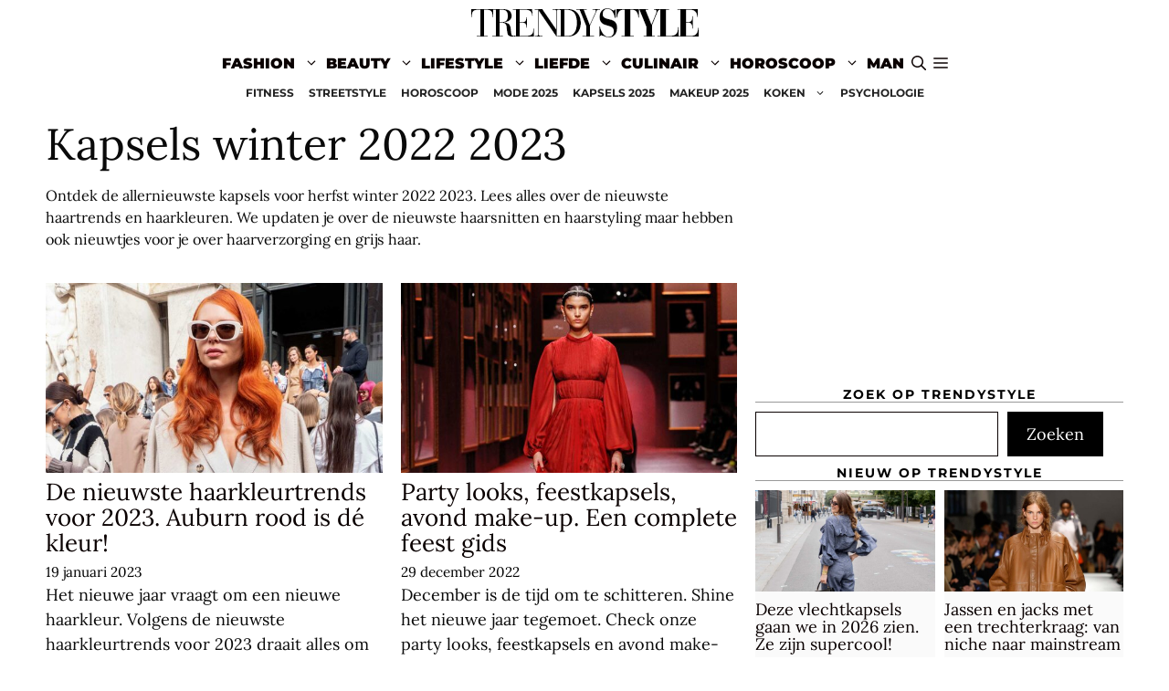

--- FILE ---
content_type: text/html; charset=UTF-8
request_url: https://www.trendystyle.net/beauty-makeup-kapsels/kapsels-winter-2022-2023/
body_size: 31107
content:
<!DOCTYPE html>
<html lang="nl-NL">
<head>
	<meta charset="UTF-8">
	<meta name='robots' content='index, follow, max-image-preview:large, max-snippet:-1, max-video-preview:-1' />
<meta name="viewport" content="width=device-width, initial-scale=1">
	<!-- This site is optimized with the Yoast SEO plugin v26.8 - https://yoast.com/product/yoast-seo-wordpress/ -->
	<title>Kapsels winter 2022 2023</title>
	<meta name="description" content="Ontdek de nieuwste kapsels voor herfst winter 2022 2023. Lees alles over de nieuwste haartrends en haarkleuren. Update je haar look!" />
	<link rel="canonical" href="https://www.trendystyle.net/beauty-makeup-kapsels/kapsels-winter-2022-2023/" />
	<link rel="next" href="https://www.trendystyle.net/beauty-makeup-kapsels/kapsels-winter-2022-2023/page/2/" />
	<meta property="og:locale" content="nl_NL" />
	<meta property="og:type" content="article" />
	<meta property="og:title" content="Kapsels winter 2022 2023" />
	<meta property="og:description" content="Ontdek de nieuwste kapsels voor herfst winter 2022 2023. Lees alles over de nieuwste haartrends en haarkleuren. Update je haar look!" />
	<meta property="og:url" content="https://www.trendystyle.net/beauty-makeup-kapsels/kapsels-winter-2022-2023/" />
	<meta property="og:site_name" content="TRENDYSTYLE" />
	<meta name="twitter:card" content="summary_large_image" />
	<meta name="twitter:site" content="@trendystylenl" />
	<script type="application/ld+json" class="yoast-schema-graph">{"@context":"https://schema.org","@graph":[{"@type":"CollectionPage","@id":"https://www.trendystyle.net/beauty-makeup-kapsels/kapsels-winter-2022-2023/","url":"https://www.trendystyle.net/beauty-makeup-kapsels/kapsels-winter-2022-2023/","name":"Kapsels winter 2022 2023","isPartOf":{"@id":"https://www.trendystyle.net/#website"},"primaryImageOfPage":{"@id":"https://www.trendystyle.net/beauty-makeup-kapsels/kapsels-winter-2022-2023/#primaryimage"},"image":{"@id":"https://www.trendystyle.net/beauty-makeup-kapsels/kapsels-winter-2022-2023/#primaryimage"},"thumbnailUrl":"https://www.trendystyle.net/trends/wp-content/uploads/2022/12/haarkleurtrends-2023-randy-van-rijsbergen-hp.jpg","description":"Ontdek de nieuwste kapsels voor herfst winter 2022 2023. Lees alles over de nieuwste haartrends en haarkleuren. Update je haar look!","breadcrumb":{"@id":"https://www.trendystyle.net/beauty-makeup-kapsels/kapsels-winter-2022-2023/#breadcrumb"},"inLanguage":"nl-NL"},{"@type":"ImageObject","inLanguage":"nl-NL","@id":"https://www.trendystyle.net/beauty-makeup-kapsels/kapsels-winter-2022-2023/#primaryimage","url":"https://www.trendystyle.net/trends/wp-content/uploads/2022/12/haarkleurtrends-2023-randy-van-rijsbergen-hp.jpg","contentUrl":"https://www.trendystyle.net/trends/wp-content/uploads/2022/12/haarkleurtrends-2023-randy-van-rijsbergen-hp.jpg","width":1240,"height":698,"caption":"Rode haarkleuren zijn trending. Foto Charlotte Mesman"},{"@type":"BreadcrumbList","@id":"https://www.trendystyle.net/beauty-makeup-kapsels/kapsels-winter-2022-2023/#breadcrumb","itemListElement":[{"@type":"ListItem","position":1,"name":"Trendystyle.net","item":"https://www.trendystyle.net/"},{"@type":"ListItem","position":2,"name":"Beauty, make-up en kapsels","item":"https://www.trendystyle.net/beauty-makeup-kapsels/"},{"@type":"ListItem","position":3,"name":"Kapsels winter 2022 2023"}]},{"@type":"WebSite","@id":"https://www.trendystyle.net/#website","url":"https://www.trendystyle.net/","name":"Trendystyle.net","description":"Trendystyle.net trends en tendensen","publisher":{"@id":"https://www.trendystyle.net/#organization"},"alternateName":"Trendystyle.net","potentialAction":[{"@type":"SearchAction","target":{"@type":"EntryPoint","urlTemplate":"https://www.trendystyle.net/?s={search_term_string}"},"query-input":{"@type":"PropertyValueSpecification","valueRequired":true,"valueName":"search_term_string"}}],"inLanguage":"nl-NL"},{"@type":"Organization","@id":"https://www.trendystyle.net/#organization","name":"Trendystyle.net","url":"https://www.trendystyle.net/","logo":{"@type":"ImageObject","inLanguage":"nl-NL","@id":"https://www.trendystyle.net/#/schema/logo/image/","url":"https://www.trendystyle.net/trends/wp-content/uploads/2021/09/trendystyle-250x50-2.png","contentUrl":"https://www.trendystyle.net/trends/wp-content/uploads/2021/09/trendystyle-250x50-2.png","width":250,"height":50,"caption":"Trendystyle.net"},"image":{"@id":"https://www.trendystyle.net/#/schema/logo/image/"},"sameAs":["https://x.com/trendystylenl","https://www.instagram.com/trendystyle.nl/","https://www.wikidata.org/wiki/Q113989964","https://www.pinterest.com/TrendystyleNederland/"]}]}</script>
	<!-- / Yoast SEO plugin. -->


<link rel="alternate" type="application/rss+xml" title="TRENDYSTYLE &raquo; feed" href="https://www.trendystyle.net/feed/" />
<link rel="alternate" type="application/rss+xml" title="TRENDYSTYLE &raquo; reacties feed" href="https://www.trendystyle.net/comments/feed/" />
<link rel="alternate" type="application/rss+xml" title="TRENDYSTYLE &raquo; Kapsels winter 2022 2023 categorie feed" href="https://www.trendystyle.net/beauty-makeup-kapsels/kapsels-winter-2022-2023/feed/" />
<style id='wp-img-auto-sizes-contain-inline-css'>
img:is([sizes=auto i],[sizes^="auto," i]){contain-intrinsic-size:3000px 1500px}
/*# sourceURL=wp-img-auto-sizes-contain-inline-css */
</style>
<style id='wp-block-library-inline-css'>
:root{--wp-block-synced-color:#7a00df;--wp-block-synced-color--rgb:122,0,223;--wp-bound-block-color:var(--wp-block-synced-color);--wp-editor-canvas-background:#ddd;--wp-admin-theme-color:#007cba;--wp-admin-theme-color--rgb:0,124,186;--wp-admin-theme-color-darker-10:#006ba1;--wp-admin-theme-color-darker-10--rgb:0,107,160.5;--wp-admin-theme-color-darker-20:#005a87;--wp-admin-theme-color-darker-20--rgb:0,90,135;--wp-admin-border-width-focus:2px}@media (min-resolution:192dpi){:root{--wp-admin-border-width-focus:1.5px}}.wp-element-button{cursor:pointer}:root .has-very-light-gray-background-color{background-color:#eee}:root .has-very-dark-gray-background-color{background-color:#313131}:root .has-very-light-gray-color{color:#eee}:root .has-very-dark-gray-color{color:#313131}:root .has-vivid-green-cyan-to-vivid-cyan-blue-gradient-background{background:linear-gradient(135deg,#00d084,#0693e3)}:root .has-purple-crush-gradient-background{background:linear-gradient(135deg,#34e2e4,#4721fb 50%,#ab1dfe)}:root .has-hazy-dawn-gradient-background{background:linear-gradient(135deg,#faaca8,#dad0ec)}:root .has-subdued-olive-gradient-background{background:linear-gradient(135deg,#fafae1,#67a671)}:root .has-atomic-cream-gradient-background{background:linear-gradient(135deg,#fdd79a,#004a59)}:root .has-nightshade-gradient-background{background:linear-gradient(135deg,#330968,#31cdcf)}:root .has-midnight-gradient-background{background:linear-gradient(135deg,#020381,#2874fc)}:root{--wp--preset--font-size--normal:16px;--wp--preset--font-size--huge:42px}.has-regular-font-size{font-size:1em}.has-larger-font-size{font-size:2.625em}.has-normal-font-size{font-size:var(--wp--preset--font-size--normal)}.has-huge-font-size{font-size:var(--wp--preset--font-size--huge)}.has-text-align-center{text-align:center}.has-text-align-left{text-align:left}.has-text-align-right{text-align:right}.has-fit-text{white-space:nowrap!important}#end-resizable-editor-section{display:none}.aligncenter{clear:both}.items-justified-left{justify-content:flex-start}.items-justified-center{justify-content:center}.items-justified-right{justify-content:flex-end}.items-justified-space-between{justify-content:space-between}.screen-reader-text{border:0;clip-path:inset(50%);height:1px;margin:-1px;overflow:hidden;padding:0;position:absolute;width:1px;word-wrap:normal!important}.screen-reader-text:focus{background-color:#ddd;clip-path:none;color:#444;display:block;font-size:1em;height:auto;left:5px;line-height:normal;padding:15px 23px 14px;text-decoration:none;top:5px;width:auto;z-index:100000}html :where(.has-border-color){border-style:solid}html :where([style*=border-top-color]){border-top-style:solid}html :where([style*=border-right-color]){border-right-style:solid}html :where([style*=border-bottom-color]){border-bottom-style:solid}html :where([style*=border-left-color]){border-left-style:solid}html :where([style*=border-width]){border-style:solid}html :where([style*=border-top-width]){border-top-style:solid}html :where([style*=border-right-width]){border-right-style:solid}html :where([style*=border-bottom-width]){border-bottom-style:solid}html :where([style*=border-left-width]){border-left-style:solid}html :where(img[class*=wp-image-]){height:auto;max-width:100%}:where(figure){margin:0 0 1em}html :where(.is-position-sticky){--wp-admin--admin-bar--position-offset:var(--wp-admin--admin-bar--height,0px)}@media screen and (max-width:600px){html :where(.is-position-sticky){--wp-admin--admin-bar--position-offset:0px}}

/*# sourceURL=wp-block-library-inline-css */
</style><style id='wp-block-categories-inline-css'>
.wp-block-categories{box-sizing:border-box}.wp-block-categories.alignleft{margin-right:2em}.wp-block-categories.alignright{margin-left:2em}.wp-block-categories.wp-block-categories-dropdown.aligncenter{text-align:center}.wp-block-categories .wp-block-categories__label{display:block;width:100%}
/*# sourceURL=https://www.trendystyle.net/trends/wp-includes/blocks/categories/style.min.css */
</style>
<style id='wp-block-image-inline-css'>
.wp-block-image>a,.wp-block-image>figure>a{display:inline-block}.wp-block-image img{box-sizing:border-box;height:auto;max-width:100%;vertical-align:bottom}@media not (prefers-reduced-motion){.wp-block-image img.hide{visibility:hidden}.wp-block-image img.show{animation:show-content-image .4s}}.wp-block-image[style*=border-radius] img,.wp-block-image[style*=border-radius]>a{border-radius:inherit}.wp-block-image.has-custom-border img{box-sizing:border-box}.wp-block-image.aligncenter{text-align:center}.wp-block-image.alignfull>a,.wp-block-image.alignwide>a{width:100%}.wp-block-image.alignfull img,.wp-block-image.alignwide img{height:auto;width:100%}.wp-block-image .aligncenter,.wp-block-image .alignleft,.wp-block-image .alignright,.wp-block-image.aligncenter,.wp-block-image.alignleft,.wp-block-image.alignright{display:table}.wp-block-image .aligncenter>figcaption,.wp-block-image .alignleft>figcaption,.wp-block-image .alignright>figcaption,.wp-block-image.aligncenter>figcaption,.wp-block-image.alignleft>figcaption,.wp-block-image.alignright>figcaption{caption-side:bottom;display:table-caption}.wp-block-image .alignleft{float:left;margin:.5em 1em .5em 0}.wp-block-image .alignright{float:right;margin:.5em 0 .5em 1em}.wp-block-image .aligncenter{margin-left:auto;margin-right:auto}.wp-block-image :where(figcaption){margin-bottom:1em;margin-top:.5em}.wp-block-image.is-style-circle-mask img{border-radius:9999px}@supports ((-webkit-mask-image:none) or (mask-image:none)) or (-webkit-mask-image:none){.wp-block-image.is-style-circle-mask img{border-radius:0;-webkit-mask-image:url('data:image/svg+xml;utf8,<svg viewBox="0 0 100 100" xmlns="http://www.w3.org/2000/svg"><circle cx="50" cy="50" r="50"/></svg>');mask-image:url('data:image/svg+xml;utf8,<svg viewBox="0 0 100 100" xmlns="http://www.w3.org/2000/svg"><circle cx="50" cy="50" r="50"/></svg>');mask-mode:alpha;-webkit-mask-position:center;mask-position:center;-webkit-mask-repeat:no-repeat;mask-repeat:no-repeat;-webkit-mask-size:contain;mask-size:contain}}:root :where(.wp-block-image.is-style-rounded img,.wp-block-image .is-style-rounded img){border-radius:9999px}.wp-block-image figure{margin:0}.wp-lightbox-container{display:flex;flex-direction:column;position:relative}.wp-lightbox-container img{cursor:zoom-in}.wp-lightbox-container img:hover+button{opacity:1}.wp-lightbox-container button{align-items:center;backdrop-filter:blur(16px) saturate(180%);background-color:#5a5a5a40;border:none;border-radius:4px;cursor:zoom-in;display:flex;height:20px;justify-content:center;opacity:0;padding:0;position:absolute;right:16px;text-align:center;top:16px;width:20px;z-index:100}@media not (prefers-reduced-motion){.wp-lightbox-container button{transition:opacity .2s ease}}.wp-lightbox-container button:focus-visible{outline:3px auto #5a5a5a40;outline:3px auto -webkit-focus-ring-color;outline-offset:3px}.wp-lightbox-container button:hover{cursor:pointer;opacity:1}.wp-lightbox-container button:focus{opacity:1}.wp-lightbox-container button:focus,.wp-lightbox-container button:hover,.wp-lightbox-container button:not(:hover):not(:active):not(.has-background){background-color:#5a5a5a40;border:none}.wp-lightbox-overlay{box-sizing:border-box;cursor:zoom-out;height:100vh;left:0;overflow:hidden;position:fixed;top:0;visibility:hidden;width:100%;z-index:100000}.wp-lightbox-overlay .close-button{align-items:center;cursor:pointer;display:flex;justify-content:center;min-height:40px;min-width:40px;padding:0;position:absolute;right:calc(env(safe-area-inset-right) + 16px);top:calc(env(safe-area-inset-top) + 16px);z-index:5000000}.wp-lightbox-overlay .close-button:focus,.wp-lightbox-overlay .close-button:hover,.wp-lightbox-overlay .close-button:not(:hover):not(:active):not(.has-background){background:none;border:none}.wp-lightbox-overlay .lightbox-image-container{height:var(--wp--lightbox-container-height);left:50%;overflow:hidden;position:absolute;top:50%;transform:translate(-50%,-50%);transform-origin:top left;width:var(--wp--lightbox-container-width);z-index:9999999999}.wp-lightbox-overlay .wp-block-image{align-items:center;box-sizing:border-box;display:flex;height:100%;justify-content:center;margin:0;position:relative;transform-origin:0 0;width:100%;z-index:3000000}.wp-lightbox-overlay .wp-block-image img{height:var(--wp--lightbox-image-height);min-height:var(--wp--lightbox-image-height);min-width:var(--wp--lightbox-image-width);width:var(--wp--lightbox-image-width)}.wp-lightbox-overlay .wp-block-image figcaption{display:none}.wp-lightbox-overlay button{background:none;border:none}.wp-lightbox-overlay .scrim{background-color:#fff;height:100%;opacity:.9;position:absolute;width:100%;z-index:2000000}.wp-lightbox-overlay.active{visibility:visible}@media not (prefers-reduced-motion){.wp-lightbox-overlay.active{animation:turn-on-visibility .25s both}.wp-lightbox-overlay.active img{animation:turn-on-visibility .35s both}.wp-lightbox-overlay.show-closing-animation:not(.active){animation:turn-off-visibility .35s both}.wp-lightbox-overlay.show-closing-animation:not(.active) img{animation:turn-off-visibility .25s both}.wp-lightbox-overlay.zoom.active{animation:none;opacity:1;visibility:visible}.wp-lightbox-overlay.zoom.active .lightbox-image-container{animation:lightbox-zoom-in .4s}.wp-lightbox-overlay.zoom.active .lightbox-image-container img{animation:none}.wp-lightbox-overlay.zoom.active .scrim{animation:turn-on-visibility .4s forwards}.wp-lightbox-overlay.zoom.show-closing-animation:not(.active){animation:none}.wp-lightbox-overlay.zoom.show-closing-animation:not(.active) .lightbox-image-container{animation:lightbox-zoom-out .4s}.wp-lightbox-overlay.zoom.show-closing-animation:not(.active) .lightbox-image-container img{animation:none}.wp-lightbox-overlay.zoom.show-closing-animation:not(.active) .scrim{animation:turn-off-visibility .4s forwards}}@keyframes show-content-image{0%{visibility:hidden}99%{visibility:hidden}to{visibility:visible}}@keyframes turn-on-visibility{0%{opacity:0}to{opacity:1}}@keyframes turn-off-visibility{0%{opacity:1;visibility:visible}99%{opacity:0;visibility:visible}to{opacity:0;visibility:hidden}}@keyframes lightbox-zoom-in{0%{transform:translate(calc((-100vw + var(--wp--lightbox-scrollbar-width))/2 + var(--wp--lightbox-initial-left-position)),calc(-50vh + var(--wp--lightbox-initial-top-position))) scale(var(--wp--lightbox-scale))}to{transform:translate(-50%,-50%) scale(1)}}@keyframes lightbox-zoom-out{0%{transform:translate(-50%,-50%) scale(1);visibility:visible}99%{visibility:visible}to{transform:translate(calc((-100vw + var(--wp--lightbox-scrollbar-width))/2 + var(--wp--lightbox-initial-left-position)),calc(-50vh + var(--wp--lightbox-initial-top-position))) scale(var(--wp--lightbox-scale));visibility:hidden}}
/*# sourceURL=https://www.trendystyle.net/trends/wp-includes/blocks/image/style.min.css */
</style>
<style id='wp-block-search-inline-css'>
.wp-block-search__button{margin-left:10px;word-break:normal}.wp-block-search__button.has-icon{line-height:0}.wp-block-search__button svg{height:1.25em;min-height:24px;min-width:24px;width:1.25em;fill:currentColor;vertical-align:text-bottom}:where(.wp-block-search__button){border:1px solid #ccc;padding:6px 10px}.wp-block-search__inside-wrapper{display:flex;flex:auto;flex-wrap:nowrap;max-width:100%}.wp-block-search__label{width:100%}.wp-block-search.wp-block-search__button-only .wp-block-search__button{box-sizing:border-box;display:flex;flex-shrink:0;justify-content:center;margin-left:0;max-width:100%}.wp-block-search.wp-block-search__button-only .wp-block-search__inside-wrapper{min-width:0!important;transition-property:width}.wp-block-search.wp-block-search__button-only .wp-block-search__input{flex-basis:100%;transition-duration:.3s}.wp-block-search.wp-block-search__button-only.wp-block-search__searchfield-hidden,.wp-block-search.wp-block-search__button-only.wp-block-search__searchfield-hidden .wp-block-search__inside-wrapper{overflow:hidden}.wp-block-search.wp-block-search__button-only.wp-block-search__searchfield-hidden .wp-block-search__input{border-left-width:0!important;border-right-width:0!important;flex-basis:0;flex-grow:0;margin:0;min-width:0!important;padding-left:0!important;padding-right:0!important;width:0!important}:where(.wp-block-search__input){appearance:none;border:1px solid #949494;flex-grow:1;font-family:inherit;font-size:inherit;font-style:inherit;font-weight:inherit;letter-spacing:inherit;line-height:inherit;margin-left:0;margin-right:0;min-width:3rem;padding:8px;text-decoration:unset!important;text-transform:inherit}:where(.wp-block-search__button-inside .wp-block-search__inside-wrapper){background-color:#fff;border:1px solid #949494;box-sizing:border-box;padding:4px}:where(.wp-block-search__button-inside .wp-block-search__inside-wrapper) .wp-block-search__input{border:none;border-radius:0;padding:0 4px}:where(.wp-block-search__button-inside .wp-block-search__inside-wrapper) .wp-block-search__input:focus{outline:none}:where(.wp-block-search__button-inside .wp-block-search__inside-wrapper) :where(.wp-block-search__button){padding:4px 8px}.wp-block-search.aligncenter .wp-block-search__inside-wrapper{margin:auto}.wp-block[data-align=right] .wp-block-search.wp-block-search__button-only .wp-block-search__inside-wrapper{float:right}
/*# sourceURL=https://www.trendystyle.net/trends/wp-includes/blocks/search/style.min.css */
</style>
<style id='wp-block-paragraph-inline-css'>
.is-small-text{font-size:.875em}.is-regular-text{font-size:1em}.is-large-text{font-size:2.25em}.is-larger-text{font-size:3em}.has-drop-cap:not(:focus):first-letter{float:left;font-size:8.4em;font-style:normal;font-weight:100;line-height:.68;margin:.05em .1em 0 0;text-transform:uppercase}body.rtl .has-drop-cap:not(:focus):first-letter{float:none;margin-left:.1em}p.has-drop-cap.has-background{overflow:hidden}:root :where(p.has-background){padding:1.25em 2.375em}:where(p.has-text-color:not(.has-link-color)) a{color:inherit}p.has-text-align-left[style*="writing-mode:vertical-lr"],p.has-text-align-right[style*="writing-mode:vertical-rl"]{rotate:180deg}
/*# sourceURL=https://www.trendystyle.net/trends/wp-includes/blocks/paragraph/style.min.css */
</style>
<style id='global-styles-inline-css'>
:root{--wp--preset--aspect-ratio--square: 1;--wp--preset--aspect-ratio--4-3: 4/3;--wp--preset--aspect-ratio--3-4: 3/4;--wp--preset--aspect-ratio--3-2: 3/2;--wp--preset--aspect-ratio--2-3: 2/3;--wp--preset--aspect-ratio--16-9: 16/9;--wp--preset--aspect-ratio--9-16: 9/16;--wp--preset--color--black: #000000;--wp--preset--color--cyan-bluish-gray: #abb8c3;--wp--preset--color--white: #ffffff;--wp--preset--color--pale-pink: #f78da7;--wp--preset--color--vivid-red: #cf2e2e;--wp--preset--color--luminous-vivid-orange: #ff6900;--wp--preset--color--luminous-vivid-amber: #fcb900;--wp--preset--color--light-green-cyan: #7bdcb5;--wp--preset--color--vivid-green-cyan: #00d084;--wp--preset--color--pale-cyan-blue: #8ed1fc;--wp--preset--color--vivid-cyan-blue: #0693e3;--wp--preset--color--vivid-purple: #9b51e0;--wp--preset--color--contrast: var(--contrast);--wp--preset--color--contrast-2: var(--contrast-2);--wp--preset--color--contrast-3: var(--contrast-3);--wp--preset--color--base: var(--base);--wp--preset--color--base-2: var(--base-2);--wp--preset--color--base-3: var(--base-3);--wp--preset--color--accent: var(--accent);--wp--preset--gradient--vivid-cyan-blue-to-vivid-purple: linear-gradient(135deg,rgb(6,147,227) 0%,rgb(155,81,224) 100%);--wp--preset--gradient--light-green-cyan-to-vivid-green-cyan: linear-gradient(135deg,rgb(122,220,180) 0%,rgb(0,208,130) 100%);--wp--preset--gradient--luminous-vivid-amber-to-luminous-vivid-orange: linear-gradient(135deg,rgb(252,185,0) 0%,rgb(255,105,0) 100%);--wp--preset--gradient--luminous-vivid-orange-to-vivid-red: linear-gradient(135deg,rgb(255,105,0) 0%,rgb(207,46,46) 100%);--wp--preset--gradient--very-light-gray-to-cyan-bluish-gray: linear-gradient(135deg,rgb(238,238,238) 0%,rgb(169,184,195) 100%);--wp--preset--gradient--cool-to-warm-spectrum: linear-gradient(135deg,rgb(74,234,220) 0%,rgb(151,120,209) 20%,rgb(207,42,186) 40%,rgb(238,44,130) 60%,rgb(251,105,98) 80%,rgb(254,248,76) 100%);--wp--preset--gradient--blush-light-purple: linear-gradient(135deg,rgb(255,206,236) 0%,rgb(152,150,240) 100%);--wp--preset--gradient--blush-bordeaux: linear-gradient(135deg,rgb(254,205,165) 0%,rgb(254,45,45) 50%,rgb(107,0,62) 100%);--wp--preset--gradient--luminous-dusk: linear-gradient(135deg,rgb(255,203,112) 0%,rgb(199,81,192) 50%,rgb(65,88,208) 100%);--wp--preset--gradient--pale-ocean: linear-gradient(135deg,rgb(255,245,203) 0%,rgb(182,227,212) 50%,rgb(51,167,181) 100%);--wp--preset--gradient--electric-grass: linear-gradient(135deg,rgb(202,248,128) 0%,rgb(113,206,126) 100%);--wp--preset--gradient--midnight: linear-gradient(135deg,rgb(2,3,129) 0%,rgb(40,116,252) 100%);--wp--preset--font-size--small: 13px;--wp--preset--font-size--medium: 20px;--wp--preset--font-size--large: 36px;--wp--preset--font-size--x-large: 42px;--wp--preset--spacing--20: 0.44rem;--wp--preset--spacing--30: 0.67rem;--wp--preset--spacing--40: 1rem;--wp--preset--spacing--50: 1.5rem;--wp--preset--spacing--60: 2.25rem;--wp--preset--spacing--70: 3.38rem;--wp--preset--spacing--80: 5.06rem;--wp--preset--shadow--natural: 6px 6px 9px rgba(0, 0, 0, 0.2);--wp--preset--shadow--deep: 12px 12px 50px rgba(0, 0, 0, 0.4);--wp--preset--shadow--sharp: 6px 6px 0px rgba(0, 0, 0, 0.2);--wp--preset--shadow--outlined: 6px 6px 0px -3px rgb(255, 255, 255), 6px 6px rgb(0, 0, 0);--wp--preset--shadow--crisp: 6px 6px 0px rgb(0, 0, 0);}:where(.is-layout-flex){gap: 0.5em;}:where(.is-layout-grid){gap: 0.5em;}body .is-layout-flex{display: flex;}.is-layout-flex{flex-wrap: wrap;align-items: center;}.is-layout-flex > :is(*, div){margin: 0;}body .is-layout-grid{display: grid;}.is-layout-grid > :is(*, div){margin: 0;}:where(.wp-block-columns.is-layout-flex){gap: 2em;}:where(.wp-block-columns.is-layout-grid){gap: 2em;}:where(.wp-block-post-template.is-layout-flex){gap: 1.25em;}:where(.wp-block-post-template.is-layout-grid){gap: 1.25em;}.has-black-color{color: var(--wp--preset--color--black) !important;}.has-cyan-bluish-gray-color{color: var(--wp--preset--color--cyan-bluish-gray) !important;}.has-white-color{color: var(--wp--preset--color--white) !important;}.has-pale-pink-color{color: var(--wp--preset--color--pale-pink) !important;}.has-vivid-red-color{color: var(--wp--preset--color--vivid-red) !important;}.has-luminous-vivid-orange-color{color: var(--wp--preset--color--luminous-vivid-orange) !important;}.has-luminous-vivid-amber-color{color: var(--wp--preset--color--luminous-vivid-amber) !important;}.has-light-green-cyan-color{color: var(--wp--preset--color--light-green-cyan) !important;}.has-vivid-green-cyan-color{color: var(--wp--preset--color--vivid-green-cyan) !important;}.has-pale-cyan-blue-color{color: var(--wp--preset--color--pale-cyan-blue) !important;}.has-vivid-cyan-blue-color{color: var(--wp--preset--color--vivid-cyan-blue) !important;}.has-vivid-purple-color{color: var(--wp--preset--color--vivid-purple) !important;}.has-black-background-color{background-color: var(--wp--preset--color--black) !important;}.has-cyan-bluish-gray-background-color{background-color: var(--wp--preset--color--cyan-bluish-gray) !important;}.has-white-background-color{background-color: var(--wp--preset--color--white) !important;}.has-pale-pink-background-color{background-color: var(--wp--preset--color--pale-pink) !important;}.has-vivid-red-background-color{background-color: var(--wp--preset--color--vivid-red) !important;}.has-luminous-vivid-orange-background-color{background-color: var(--wp--preset--color--luminous-vivid-orange) !important;}.has-luminous-vivid-amber-background-color{background-color: var(--wp--preset--color--luminous-vivid-amber) !important;}.has-light-green-cyan-background-color{background-color: var(--wp--preset--color--light-green-cyan) !important;}.has-vivid-green-cyan-background-color{background-color: var(--wp--preset--color--vivid-green-cyan) !important;}.has-pale-cyan-blue-background-color{background-color: var(--wp--preset--color--pale-cyan-blue) !important;}.has-vivid-cyan-blue-background-color{background-color: var(--wp--preset--color--vivid-cyan-blue) !important;}.has-vivid-purple-background-color{background-color: var(--wp--preset--color--vivid-purple) !important;}.has-black-border-color{border-color: var(--wp--preset--color--black) !important;}.has-cyan-bluish-gray-border-color{border-color: var(--wp--preset--color--cyan-bluish-gray) !important;}.has-white-border-color{border-color: var(--wp--preset--color--white) !important;}.has-pale-pink-border-color{border-color: var(--wp--preset--color--pale-pink) !important;}.has-vivid-red-border-color{border-color: var(--wp--preset--color--vivid-red) !important;}.has-luminous-vivid-orange-border-color{border-color: var(--wp--preset--color--luminous-vivid-orange) !important;}.has-luminous-vivid-amber-border-color{border-color: var(--wp--preset--color--luminous-vivid-amber) !important;}.has-light-green-cyan-border-color{border-color: var(--wp--preset--color--light-green-cyan) !important;}.has-vivid-green-cyan-border-color{border-color: var(--wp--preset--color--vivid-green-cyan) !important;}.has-pale-cyan-blue-border-color{border-color: var(--wp--preset--color--pale-cyan-blue) !important;}.has-vivid-cyan-blue-border-color{border-color: var(--wp--preset--color--vivid-cyan-blue) !important;}.has-vivid-purple-border-color{border-color: var(--wp--preset--color--vivid-purple) !important;}.has-vivid-cyan-blue-to-vivid-purple-gradient-background{background: var(--wp--preset--gradient--vivid-cyan-blue-to-vivid-purple) !important;}.has-light-green-cyan-to-vivid-green-cyan-gradient-background{background: var(--wp--preset--gradient--light-green-cyan-to-vivid-green-cyan) !important;}.has-luminous-vivid-amber-to-luminous-vivid-orange-gradient-background{background: var(--wp--preset--gradient--luminous-vivid-amber-to-luminous-vivid-orange) !important;}.has-luminous-vivid-orange-to-vivid-red-gradient-background{background: var(--wp--preset--gradient--luminous-vivid-orange-to-vivid-red) !important;}.has-very-light-gray-to-cyan-bluish-gray-gradient-background{background: var(--wp--preset--gradient--very-light-gray-to-cyan-bluish-gray) !important;}.has-cool-to-warm-spectrum-gradient-background{background: var(--wp--preset--gradient--cool-to-warm-spectrum) !important;}.has-blush-light-purple-gradient-background{background: var(--wp--preset--gradient--blush-light-purple) !important;}.has-blush-bordeaux-gradient-background{background: var(--wp--preset--gradient--blush-bordeaux) !important;}.has-luminous-dusk-gradient-background{background: var(--wp--preset--gradient--luminous-dusk) !important;}.has-pale-ocean-gradient-background{background: var(--wp--preset--gradient--pale-ocean) !important;}.has-electric-grass-gradient-background{background: var(--wp--preset--gradient--electric-grass) !important;}.has-midnight-gradient-background{background: var(--wp--preset--gradient--midnight) !important;}.has-small-font-size{font-size: var(--wp--preset--font-size--small) !important;}.has-medium-font-size{font-size: var(--wp--preset--font-size--medium) !important;}.has-large-font-size{font-size: var(--wp--preset--font-size--large) !important;}.has-x-large-font-size{font-size: var(--wp--preset--font-size--x-large) !important;}
/*# sourceURL=global-styles-inline-css */
</style>

<style id='classic-theme-styles-inline-css'>
/*! This file is auto-generated */
.wp-block-button__link{color:#fff;background-color:#32373c;border-radius:9999px;box-shadow:none;text-decoration:none;padding:calc(.667em + 2px) calc(1.333em + 2px);font-size:1.125em}.wp-block-file__button{background:#32373c;color:#fff;text-decoration:none}
/*# sourceURL=/wp-includes/css/classic-themes.min.css */
</style>
<link rel='stylesheet' id='generate-widget-areas-css' href='https://www.trendystyle.net/trends/wp-content/themes/generatepress/assets/css/components/widget-areas.min.css?ver=3.6.1' media='all' />
<link rel='stylesheet' id='generate-style-css' href='https://www.trendystyle.net/trends/wp-content/themes/generatepress/assets/css/main.min.css?ver=3.6.1' media='all' />
<style id='generate-style-inline-css'>
.generate-columns {margin-bottom: 20px;padding-left: 20px;}.generate-columns-container {margin-left: -20px;}.page-header {margin-bottom: 20px;margin-left: 20px}.generate-columns-container > .paging-navigation {margin-left: 20px;}
.is-right-sidebar{width:35%;}.is-left-sidebar{width:15%;}.site-content .content-area{width:65%;}@media (max-width: 960px){.main-navigation .menu-toggle,.sidebar-nav-mobile:not(#sticky-placeholder){display:block;}.main-navigation ul,.gen-sidebar-nav,.main-navigation:not(.slideout-navigation):not(.toggled) .main-nav > ul,.has-inline-mobile-toggle #site-navigation .inside-navigation > *:not(.navigation-search):not(.main-nav){display:none;}.nav-align-right .inside-navigation,.nav-align-center .inside-navigation{justify-content:space-between;}}
.dynamic-author-image-rounded{border-radius:100%;}.dynamic-featured-image, .dynamic-author-image{vertical-align:middle;}.one-container.blog .dynamic-content-template:not(:last-child), .one-container.archive .dynamic-content-template:not(:last-child){padding-bottom:0px;}.dynamic-entry-excerpt > p:last-child{margin-bottom:0px;}
/*# sourceURL=generate-style-inline-css */
</style>
<link rel='stylesheet' id='generatepress-dynamic-css' href='https://www.trendystyle.net/trends/wp-content/uploads/generatepress/style.min.css?ver=1764645024' media='all' />
<style id='generateblocks-inline-css'>
.gb-container.gb-tabs__item:not(.gb-tabs__item-open){display:none;}.gb-container-8893736b > .gb-inside-container{padding:0 0 0 10px;max-width:1200px;margin-left:auto;margin-right:auto;}.gb-grid-wrapper > .gb-grid-column-8893736b > .gb-container{display:flex;flex-direction:column;height:100%;}.gb-container-8b9769d1 > .gb-inside-container{max-width:1200px;margin-left:auto;margin-right:auto;}.gb-grid-wrapper > .gb-grid-column-8b9769d1 > .gb-container{display:flex;flex-direction:column;height:100%;}.gb-container-5b2d60df{background-color:#fafafa;}.gb-container-5b2d60df > .gb-inside-container{padding-bottom:10px;}.gb-grid-wrapper > .gb-grid-column-5b2d60df{width:50%;}.gb-grid-wrapper > .gb-grid-column-5b2d60df > .gb-container{display:flex;flex-direction:column;height:100%;}.gb-container-5d1e89bc{font-family:Questrial, sans-serif;margin-top:20px;background-color:#000000;color:#ffffff;}.gb-container-5d1e89bc > .gb-inside-container{padding-top:20px;max-width:1200px;margin-left:auto;margin-right:auto;}.gb-container-5d1e89bc a{color:#ffffff;}.gb-grid-wrapper > .gb-grid-column-5d1e89bc > .gb-container{display:flex;flex-direction:column;height:100%;}.gb-grid-wrapper > .gb-grid-column-53b0d0e2{width:35%;}.gb-grid-wrapper > .gb-grid-column-53b0d0e2 > .gb-container{display:flex;flex-direction:column;height:100%;}.gb-container-d986e8f5 > .gb-inside-container{padding:10px;max-width:1200px;margin-left:auto;margin-right:auto;}.gb-grid-wrapper > .gb-grid-column-d986e8f5 > .gb-container{display:flex;flex-direction:column;height:100%;}.gb-container-932cc6d6 > .gb-inside-container{padding:0 10px;max-width:1200px;margin-left:auto;margin-right:auto;}.gb-grid-wrapper > .gb-grid-column-932cc6d6 > .gb-container{display:flex;flex-direction:column;height:100%;}.gb-container-8603f3cc > .gb-inside-container{padding:0 10px;max-width:1200px;margin-left:auto;margin-right:auto;}.gb-grid-wrapper > .gb-grid-column-8603f3cc > .gb-container{display:flex;flex-direction:column;height:100%;}.gb-grid-wrapper > .gb-grid-column-6e773601{width:20%;}.gb-grid-wrapper > .gb-grid-column-6e773601 > .gb-container{display:flex;flex-direction:column;height:100%;}.gb-container-16ef786e{font-size:20px;}.gb-container-16ef786e > .gb-inside-container{padding:10px;max-width:1200px;margin-left:auto;margin-right:auto;}.gb-grid-wrapper > .gb-grid-column-16ef786e > .gb-container{display:flex;flex-direction:column;height:100%;}.gb-grid-wrapper > .gb-grid-column-c0ed7465{width:20%;}.gb-grid-wrapper > .gb-grid-column-c0ed7465 > .gb-container{display:flex;flex-direction:column;height:100%;}.gb-container-4738a4d0{font-size:20px;}.gb-container-4738a4d0 > .gb-inside-container{padding:10px;max-width:1200px;margin-left:auto;margin-right:auto;}.gb-grid-wrapper > .gb-grid-column-4738a4d0 > .gb-container{display:flex;flex-direction:column;height:100%;}.gb-grid-wrapper > .gb-grid-column-d343223c{width:25%;}.gb-grid-wrapper > .gb-grid-column-d343223c > .gb-container{display:flex;flex-direction:column;height:100%;}.gb-container-bcc715d2{font-size:20px;}.gb-container-bcc715d2 > .gb-inside-container{padding:10px;max-width:1200px;margin-left:auto;margin-right:auto;}.gb-grid-wrapper > .gb-grid-column-bcc715d2 > .gb-container{display:flex;flex-direction:column;height:100%;}.gb-grid-wrapper-faff5688{display:flex;flex-wrap:wrap;margin-left:-10px;}.gb-grid-wrapper-faff5688 > .gb-grid-column{box-sizing:border-box;padding-left:10px;padding-bottom:0px;}.gb-grid-wrapper-85ad7ab5{display:flex;flex-wrap:wrap;}.gb-grid-wrapper-85ad7ab5 > .gb-grid-column{box-sizing:border-box;}.gb-image-79c63bbd{vertical-align:middle;}h2.gb-headline-ead83cf0{font-family:Lora, serif;font-size:18px;padding-top:10px;padding-bottom:0px;margin-bottom:0px;border-bottom-width:0px;border-bottom-style:solid;}.gb-button-wrapper{display:flex;flex-wrap:wrap;align-items:flex-start;justify-content:flex-start;clear:both;}.gb-accordion__item:not(.gb-accordion__item-open) > .gb-button .gb-accordion__icon-open{display:none;}.gb-accordion__item.gb-accordion__item-open > .gb-button .gb-accordion__icon{display:none;}.gb-button-wrapper a.gb-button-1e19315c{display:inline-flex;align-items:center;justify-content:center;font-size:30px;text-align:center;padding:10px;background-color:#000000;color:#ffffff;text-decoration:none;}.gb-button-wrapper a.gb-button-1e19315c:hover, .gb-button-wrapper a.gb-button-1e19315c:active, .gb-button-wrapper a.gb-button-1e19315c:focus{background-color:#222222;color:#ffffff;}.gb-button-wrapper a.gb-button-1e19315c .gb-icon{line-height:0;}.gb-button-wrapper a.gb-button-1e19315c .gb-icon svg{width:1em;height:1em;fill:currentColor;}.gb-button-wrapper a.gb-button-19c9fc51{display:inline-flex;align-items:center;justify-content:center;font-size:30px;text-align:center;padding:10px;background-color:#000000;color:#ffffff;text-decoration:none;}.gb-button-wrapper a.gb-button-19c9fc51:hover, .gb-button-wrapper a.gb-button-19c9fc51:active, .gb-button-wrapper a.gb-button-19c9fc51:focus{background-color:#222222;color:#ffffff;}.gb-button-wrapper a.gb-button-19c9fc51 .gb-icon{line-height:0;}.gb-button-wrapper a.gb-button-19c9fc51 .gb-icon svg{width:1em;height:1em;fill:currentColor;}.gb-button-wrapper a.gb-button-39b4a19d{display:inline-flex;align-items:center;justify-content:center;font-size:30px;text-align:center;padding:10px;background-color:#000000;color:#ffffff;text-decoration:none;}.gb-button-wrapper a.gb-button-39b4a19d:hover, .gb-button-wrapper a.gb-button-39b4a19d:active, .gb-button-wrapper a.gb-button-39b4a19d:focus{background-color:#222222;color:#ffffff;}.gb-button-wrapper a.gb-button-39b4a19d .gb-icon{line-height:0;}.gb-button-wrapper a.gb-button-39b4a19d .gb-icon svg{width:1em;height:1em;fill:currentColor;}@media (max-width: 1024px) and (min-width: 768px) {.gb-button-wrapper-5516b9d3 > .gb-button{flex:1;}}@media (max-width: 767px) {.gb-container-8893736b > .gb-inside-container{padding:0;}.gb-grid-wrapper > .gb-grid-column-5b2d60df{width:100%;}.gb-grid-wrapper > .gb-grid-column-53b0d0e2{width:100%;}.gb-grid-wrapper > .gb-grid-column-6e773601{width:30%;}.gb-container-16ef786e{font-size:14px;}.gb-container-16ef786e > .gb-inside-container{padding:5px;}.gb-grid-wrapper > .gb-grid-column-c0ed7465{width:30%;}.gb-container-4738a4d0{font-size:14px;}.gb-container-4738a4d0 > .gb-inside-container{padding:5px;}.gb-grid-wrapper > .gb-grid-column-d343223c{width:40%;}.gb-container-bcc715d2{font-size:14px;}.gb-container-bcc715d2 > .gb-inside-container{padding:5px;}.gb-button-wrapper-5516b9d3 > .gb-button{flex:1;}}:root{--gb-container-width:1200px;}.gb-container .wp-block-image img{vertical-align:middle;}.gb-grid-wrapper .wp-block-image{margin-bottom:0;}.gb-highlight{background:none;}.gb-shape{line-height:0;}.gb-container-link{position:absolute;top:0;right:0;bottom:0;left:0;z-index:99;}
/*# sourceURL=generateblocks-inline-css */
</style>
<link rel='stylesheet' id='generate-blog-css' href='https://www.trendystyle.net/trends/wp-content/plugins/gp-premium/blog/functions/css/style.min.css?ver=2.5.5' media='all' />
<link rel='stylesheet' id='generate-secondary-nav-css' href='https://www.trendystyle.net/trends/wp-content/plugins/gp-premium/secondary-nav/functions/css/main.min.css?ver=2.5.5' media='all' />
<style id='generate-secondary-nav-inline-css'>
.secondary-navigation{background-color:var(--base-3);}.secondary-navigation .main-nav ul li a,.secondary-navigation .menu-toggle,.secondary-menu-bar-items .menu-bar-item > a{color:var(--contrast);padding-left:8px;padding-right:8px;line-height:24px;}.secondary-navigation .secondary-menu-bar-items{color:var(--contrast);}button.secondary-menu-toggle:hover,button.secondary-menu-toggle:focus{color:var(--contrast);}.widget-area .secondary-navigation{margin-bottom:20px;}.secondary-navigation ul ul{background-color:#303030;top:auto;}.secondary-navigation .main-nav ul ul li a{color:#ffffff;padding-left:8px;padding-right:8px;}.secondary-navigation .menu-item-has-children .dropdown-menu-toggle{padding-right:8px;}.secondary-navigation .main-nav ul ul li:not([class*="current-menu-"]):hover > a,.secondary-navigation .main-nav ul ul li:not([class*="current-menu-"]):focus > a,.secondary-navigation .main-nav ul ul li.sfHover:not([class*="current-menu-"]) > a{color:#ffffff;background-color:#474747;}.secondary-navigation .main-nav ul ul li[class*="current-menu-"] > a{color:#ffffff;background-color:#474747;}.secondary-navigation.toggled .dropdown-menu-toggle:before{display:none;}@media (max-width: 960px) {.secondary-menu-bar-items .menu-bar-item:hover > a{background: none;color: var(--contrast);}}
.secondary-navigation .main-nav ul li a, .secondary-navigation .menu-toggle, .secondary-navigation .menu-bar-items{font-family:Montserrat;font-weight:700;text-transform:uppercase;font-size:12px;}
/*# sourceURL=generate-secondary-nav-inline-css */
</style>
<link rel='stylesheet' id='generate-secondary-nav-mobile-css' href='https://www.trendystyle.net/trends/wp-content/plugins/gp-premium/secondary-nav/functions/css/main-mobile.min.css?ver=2.5.5' media='all' />
<link rel='stylesheet' id='generate-offside-css' href='https://www.trendystyle.net/trends/wp-content/plugins/gp-premium/menu-plus/functions/css/offside.min.css?ver=2.5.5' media='all' />
<style id='generate-offside-inline-css'>
:root{--gp-slideout-width:265px;}.slideout-navigation.main-navigation{background-color:#333333;}.slideout-navigation.main-navigation .main-nav ul li a{color:#ffffff;}.slideout-navigation.main-navigation ul ul{background-color:#333333;}.slideout-navigation.main-navigation .main-nav ul ul li a{color:#ffffff;}.slideout-navigation.main-navigation .main-nav ul li:not([class*="current-menu-"]):hover > a, .slideout-navigation.main-navigation .main-nav ul li:not([class*="current-menu-"]):focus > a, .slideout-navigation.main-navigation .main-nav ul li.sfHover:not([class*="current-menu-"]) > a{color:#000000;}.slideout-navigation.main-navigation .main-nav ul ul li:not([class*="current-menu-"]):hover > a, .slideout-navigation.main-navigation .main-nav ul ul li:not([class*="current-menu-"]):focus > a, .slideout-navigation.main-navigation .main-nav ul ul li.sfHover:not([class*="current-menu-"]) > a{color:#000000;}.slideout-navigation, .slideout-navigation a{color:#ffffff;}.slideout-navigation button.slideout-exit{color:#ffffff;padding-left:4px;padding-right:4px;}.slide-opened nav.toggled .menu-toggle:before{display:none;}@media (max-width: 960px){.menu-bar-item.slideout-toggle{display:none;}}
.slideout-navigation.main-navigation .main-nav ul li a{font-weight:bold;text-transform:uppercase;font-size:26px;}@media (max-width: 1024px){.slideout-navigation.main-navigation .main-nav ul li a{font-size:24px;}}@media (max-width:768px){.slideout-navigation.main-navigation .main-nav ul li a{font-size:20px;}}
/*# sourceURL=generate-offside-inline-css */
</style>
<link rel='stylesheet' id='generate-navigation-branding-css' href='https://www.trendystyle.net/trends/wp-content/plugins/gp-premium/menu-plus/functions/css/navigation-branding-flex.min.css?ver=2.5.5' media='all' />
<style id='generate-navigation-branding-inline-css'>
@media (max-width: 960px){.site-header, #site-navigation, #sticky-navigation{display:none !important;opacity:0.0;}#mobile-header{display:block !important;width:100% !important;}#mobile-header .main-nav > ul{display:none;}#mobile-header.toggled .main-nav > ul, #mobile-header .menu-toggle, #mobile-header .mobile-bar-items{display:block;}#mobile-header .main-nav{-ms-flex:0 0 100%;flex:0 0 100%;-webkit-box-ordinal-group:5;-ms-flex-order:4;order:4;}}.main-navigation.has-branding.grid-container .navigation-branding, .main-navigation.has-branding:not(.grid-container) .inside-navigation:not(.grid-container) .navigation-branding{margin-left:10px;}.main-navigation .sticky-navigation-logo, .main-navigation.navigation-stick .site-logo:not(.mobile-header-logo){display:none;}.main-navigation.navigation-stick .sticky-navigation-logo{display:block;}.navigation-branding img, .site-logo.mobile-header-logo img{height:40px;width:auto;}.navigation-branding .main-title{line-height:40px;}@media (max-width: 1210px){#site-navigation .navigation-branding, #sticky-navigation .navigation-branding{margin-left:10px;}}@media (max-width: 960px){.main-navigation.has-branding.nav-align-center .menu-bar-items, .main-navigation.has-sticky-branding.navigation-stick.nav-align-center .menu-bar-items{margin-left:auto;}.navigation-branding{margin-right:auto;margin-left:10px;}.navigation-branding .main-title, .mobile-header-navigation .site-logo{margin-left:10px;}.navigation-branding img, .site-logo.mobile-header-logo{height:45px;}.navigation-branding .main-title{line-height:45px;}}
/*# sourceURL=generate-navigation-branding-inline-css */
</style>
<script defer async='async' src="https://www.trendystyle.net/trends/wp-includes/js/jquery/jquery.min.js?ver=3.7.1" id="jquery-core-js" type="244c1ee10e0772aaf4468163-text/javascript"></script>
<link rel="https://api.w.org/" href="https://www.trendystyle.net/wp-json/" /><link rel="alternate" title="JSON" type="application/json" href="https://www.trendystyle.net/wp-json/wp/v2/categories/18133" /><link rel="EditURI" type="application/rsd+xml" title="RSD" href="https://www.trendystyle.net/trends/xmlrpc.php?rsd" />
<meta name="generator" content="WordPress 6.9" />
<style type="text/css" id="simple-css-output">/* Hide ALM spinner completely — instant feel */.ajax-load-more-wrap.infinite .alm-load-more-btn.loading:before,.alm-spinner,.alm-btn-wrap .alm-load-more-btn.loading { display: none !important; // No spinner, no text opacity: 0 !important; visibility: hidden !important; height: 0 !important; width: 0 !important;}/* Ensure fade starts immediately, no load "flash" */.alm-listing article.type-post { opacity: 0; transition: opacity 0.2s ease !important; // 200ms fade (invisible to instant)}.alm-listing article.type-post.alm-complete { opacity: 1;}/* Make preloaded posts invisible until they actually appear */.alm-preloaded { opacity: 0; }.alm-preloaded.alm-complete { opacity: 1; transition: opacity 0.3s ease !important; }/* Sticky sidebar */@media(min-width: 769px) { .inside-right-sidebar { position: sticky; top: 0; }}/* local fonts *//* questrial-regular - latin */@font-face { font-family: 'Questrial'; font-display: swap; font-style: normal; font-weight: 400; src: local(''), url('https://www.trendystyle.net/trends/wp-content/uploads/fonts/questrial-v13-latin-regular.woff2') format('woff2'), /* Chrome 26+, Opera 23+, Firefox 39+ */ url('https://www.trendystyle.net/trends/wp-content/uploads/fonts/questrial-v13-latin-regular.woff') format('woff'); /* Chrome 6+, Firefox 3.6+, IE 9+, Safari 5.1+ */}/* montserrat-700 - latin */@font-face { font-family: 'Montserrat'; font-display: swap; font-style: normal; font-weight: 700; src: local(''), url('https://www.trendystyle.net/trends/wp-content/uploads/fonts/montserrat-v21-latin-700.woff2') format('woff2'), /* Chrome 26+, Opera 23+, Firefox 39+ */ url('https://www.trendystyle.net/trends/wp-content/uploads/fonts/montserrat-v21-latin-700.woff') format('woff'); /* Chrome 6+, Firefox 3.6+, IE 9+, Safari 5.1+ */}/* montserrat-900 - latin */@font-face { font-family: 'Montserrat'; font-display: swap; font-style: normal; font-weight: 900; src: local(''), url('https://www.trendystyle.net/trends/wp-content/uploads/fonts/montserrat-v21-latin-900.woff2') format('woff2'), /* Chrome 26+, Opera 23+, Firefox 39+ */ url('https://www.trendystyle.net/trends/wp-content/uploads/fonts/montserrat-v21-latin-900.woff') format('woff'); /* Chrome 6+, Firefox 3.6+, IE 9+, Safari 5.1+ */}/* lora-regular - latin */@font-face { font-family: 'Lora'; font-display: swap; font-style: normal; font-weight: 400; src: local(''), url('https://www.trendystyle.net/trends/wp-content/uploads/fonts/lora-v20-latin-regular.woff2') format('woff2'), /* Chrome 26+, Opera 23+, Firefox 39+ */ url('https://www.trendystyle.net/trends/wp-content/uploads/fonts/lora-v20-latin-regular.woff') format('woff'); /* Chrome 6+, Firefox 3.6+, IE 9+, Safari 5.1+ */}/* poppins-700 - latin */@font-face { font-family: 'Poppins'; font-display: swap; font-style: normal; font-weight: 700; src: local(''), url('https://www.trendystyle.net/trends/wp-content/uploads/fonts/poppins-v15-latin-700.woff2') format('woff2'), /* Chrome 26+, Opera 23+, Firefox 39+ */ url('https://www.trendystyle.net/trends/wp-content/uploads/fonts/poppins-v15-latin-700.woff') format('woff'); /* Chrome 6+, Firefox 3.6+, IE 9+, Safari 5.1+ */}/* local fonts */@media(max-width: 768px) { .site-content .wp-block-image figure { float: none; text-align: center; margin: 0; width: 100%; } .site-content .wp-block-image figure img { width: 100%; }}@media (max-width: 960px) {#breadcrumbs {display: none;} .secondary-navigation {display: none;}.entry-meta,h1,h2,h3,h4,h5,p {padding-left: 0.2em;padding-right: 0.2em;}}.entry-summary, .page-content {margin: 1em 0 0;}/* CAPTIONS FONT SIZE */.wp-block-image figcaption { font-size: 14px; line-height: 1.3em !important;}/* Description Categories */.taxonomy-description { font-size: 0.9em; padding-bottom: 1em !important;}/* Homepage titolino */.homepage-titolino { max-width: 1000px; margin: 0 auto !important; font-family: Montserrat,sans-serif; font-size: 14px; color: #000; font-weight: 700; letter-spacing: 2px; line-height: 1.2em; text-transform: uppercase; width: 100%; text-align: center; padding-top: 10px; padding-bottom: 0px; border-bottom: 1px solid #999; margin-bottom: 10px !important;}/* Responsive video */.videoWrapper { position: relative; padding-bottom: 56.25%; padding-top: 25px; height: 0; margin-bottom: 1em !important;}.videoWrapper iframe { position: absolute; top: 0; left: 0; width: 100%; height: 100%;}/* Excerpt */.dynamic-entry-excerpt { padding-top: 10px; line-height: 1.2em; font-weight: normal; font-style: italic;}/* SUBMENU FONT SIZE */.main-navigation .main-nav ul ul li a { font-weight: 700 !important; font-size: 12px !important;}/* GENERATEBLOCKS */.gb-headline-text a {text-decoration: none !important;}/* YOAST BREADCRUMBS */.breadcrumb_last { display: none; }#breadcrumbs { font-size: 12px; padding-left: 5px }}</style><script async src="https://pagead2.googlesyndication.com/pagead/js/adsbygoogle.js?client=ca-pub-4111372940983061" crossorigin="anonymous" type="244c1ee10e0772aaf4468163-text/javascript"></script><!-- Google tag (gtag.js)
<script async src="https://www.googletagmanager.com/gtag/js?id=G-GL1BGHM238"></script>
<script>
  window.dataLayer = window.dataLayer || [];
  function gtag(){dataLayer.push(arguments);}
  gtag('js', new Date());

  gtag('config', 'G-GL1BGHM238');
</script> -->

<meta name="google-site-verification" content="Iy1JIMje3nu7D8JZXoKANp1tfxQw3ZTt0KV0RvOxSeU" /><script type="244c1ee10e0772aaf4468163-text/javascript">
  // Delete the Funding Choices cookie if consent is more than 12 months old
  try {
    const nm = "FCCDCF";        // Match name of Funding Choices cookie
    const dm = "trendystyle.net";  // Match domain of Funding Choices cookie
    const pa = "/";             // Match path of Funding Choices cookie
    let tc = ('; ' + document.cookie).split('; ' + nm + '=');
    if (tc.length === 2) {
      tc = decodeURIComponent(tc.pop().split(';').shift());
      tc = JSON.parse(tc)[3][0].substring(1,9);
      tc = Uint8Array.from(window.atob(tc), (v) => v.charCodeAt(0));
      let dt = (tc[0] * 2**28) + (tc[1] * 2**20) + (tc[2] * 2**12) +
               (tc[3] * 2**4)  + (tc[4] >> 4);
      if (Date.now() / 1000 - dt / 10 > 86400 * 365)
        document.cookie = nm + "=;path=" + pa + ";domain=" + dm +
                          ";expires=" + new Date(0).toUTCString();
    }
  } finally {}
</script>
<script type="244c1ee10e0772aaf4468163-text/javascript">
<!--
if (top.location!= self.location) {
top.location = self.location.href
}
//-->
</script><link rel="icon" href="https://www.trendystyle.net/trends/wp-content/uploads/cropped-trendystyle-icon-60x60.png" sizes="32x32" />
<link rel="icon" href="https://www.trendystyle.net/trends/wp-content/uploads/cropped-trendystyle-icon.png" sizes="192x192" />
<link rel="apple-touch-icon" href="https://www.trendystyle.net/trends/wp-content/uploads/cropped-trendystyle-icon.png" />
<meta name="msapplication-TileImage" content="https://www.trendystyle.net/trends/wp-content/uploads/cropped-trendystyle-icon.png" />
</head>

<body class="archive category category-kapsels-winter-2022-2023 category-18133 wp-custom-logo wp-embed-responsive wp-theme-generatepress post-image-above-header post-image-aligned-center generate-columns-activated secondary-nav-below-header secondary-nav-aligned-center slideout-enabled slideout-both sticky-menu-no-transition sticky-enabled both-sticky-menu mobile-header mobile-header-logo mobile-header-sticky right-sidebar nav-below-header one-container nav-search-enabled header-aligned-center dropdown-hover" itemtype="https://schema.org/Blog" itemscope>
	<a class="screen-reader-text skip-link" href="#content" title="Ga naar de inhoud">Ga naar de inhoud</a>		<header class="site-header grid-container" id="masthead" aria-label="Site"  itemtype="https://schema.org/WPHeader" itemscope>
			<div class="inside-header grid-container">
				<div class="site-logo">
					<a href="https://www.trendystyle.net/" rel="home" data-wpel-link="internal">
						<img  class="header-image is-logo-image" alt="TRENDYSTYLE" src="https://www.trendystyle.net/trends/wp-content/uploads/2021/09/trendystyle-250x50-2.png" width="250" height="50" />
					</a>
				</div>			</div>
		</header>
				<nav id="mobile-header" itemtype="https://schema.org/SiteNavigationElement" itemscope class="main-navigation mobile-header-navigation has-branding has-sticky-branding has-menu-bar-items">
			<div class="inside-navigation grid-container grid-parent">
				<form method="get" class="search-form navigation-search" action="https://www.trendystyle.net/">
					<input type="search" class="search-field" value="" name="s" title="Zoeken" />
				</form><div class="site-logo mobile-header-logo">
						<a href="https://www.trendystyle.net/" title="TRENDYSTYLE" rel="home" data-wpel-link="internal">
							<img src="https://www.trendystyle.net/trends/wp-content/uploads/2021/09/trendystyle-250x50-2.png" alt="TRENDYSTYLE" class="is-logo-image" width="250" height="50" />
						</a>
					</div>					<button class="menu-toggle" aria-controls="mobile-menu" aria-expanded="false">
						<span class="gp-icon icon-menu-bars"><svg viewBox="0 0 512 512" aria-hidden="true" xmlns="http://www.w3.org/2000/svg" width="1em" height="1em"><path d="M0 96c0-13.255 10.745-24 24-24h464c13.255 0 24 10.745 24 24s-10.745 24-24 24H24c-13.255 0-24-10.745-24-24zm0 160c0-13.255 10.745-24 24-24h464c13.255 0 24 10.745 24 24s-10.745 24-24 24H24c-13.255 0-24-10.745-24-24zm0 160c0-13.255 10.745-24 24-24h464c13.255 0 24 10.745 24 24s-10.745 24-24 24H24c-13.255 0-24-10.745-24-24z" /></svg><svg viewBox="0 0 512 512" aria-hidden="true" xmlns="http://www.w3.org/2000/svg" width="1em" height="1em"><path d="M71.029 71.029c9.373-9.372 24.569-9.372 33.942 0L256 222.059l151.029-151.03c9.373-9.372 24.569-9.372 33.942 0 9.372 9.373 9.372 24.569 0 33.942L289.941 256l151.03 151.029c9.372 9.373 9.372 24.569 0 33.942-9.373 9.372-24.569 9.372-33.942 0L256 289.941l-151.029 151.03c-9.373 9.372-24.569 9.372-33.942 0-9.372-9.373-9.372-24.569 0-33.942L222.059 256 71.029 104.971c-9.372-9.373-9.372-24.569 0-33.942z" /></svg></span><span class="mobile-menu">Menu</span>					</button>
					<div id="mobile-menu" class="main-nav"><ul id="menu-main-menu" class=" menu sf-menu"><li id="menu-item-53850" class="menu-item menu-item-type-taxonomy menu-item-object-category menu-item-has-children menu-item-53850"><a href="https://www.trendystyle.net/fashion-trends/" data-wpel-link="internal">Fashion<span role="presentation" class="dropdown-menu-toggle"><span class="gp-icon icon-arrow"><svg viewBox="0 0 330 512" aria-hidden="true" xmlns="http://www.w3.org/2000/svg" width="1em" height="1em"><path d="M305.913 197.085c0 2.266-1.133 4.815-2.833 6.514L171.087 335.593c-1.7 1.7-4.249 2.832-6.515 2.832s-4.815-1.133-6.515-2.832L26.064 203.599c-1.7-1.7-2.832-4.248-2.832-6.514s1.132-4.816 2.832-6.515l14.162-14.163c1.7-1.699 3.966-2.832 6.515-2.832 2.266 0 4.815 1.133 6.515 2.832l111.316 111.317 111.316-111.317c1.7-1.699 4.249-2.832 6.515-2.832s4.815 1.133 6.515 2.832l14.162 14.163c1.7 1.7 2.833 4.249 2.833 6.515z" /></svg></span></span></a>
<ul class="sub-menu">
	<li id="menu-item-65000" class="menu-item menu-item-type-taxonomy menu-item-object-category menu-item-65000"><a href="https://www.trendystyle.net/fashion-trends/modetrends-lente-zomer-2025/" data-wpel-link="internal">Modetrends lente zomer 2025</a></li>
	<li id="menu-item-68129" class="menu-item menu-item-type-taxonomy menu-item-object-category menu-item-68129"><a href="https://www.trendystyle.net/fashion-trends/modetrends-herfst-winter-2025-2026/" data-wpel-link="internal">Modetrends herfst winter 2025 2026</a></li>
	<li id="menu-item-68128" class="menu-item menu-item-type-taxonomy menu-item-object-category menu-item-68128"><a href="https://www.trendystyle.net/fashion-trends/modetrends-lente-zomer-2026/" data-wpel-link="internal">Modetrends lente zomer 2026</a></li>
	<li id="menu-item-53859" class="menu-item menu-item-type-taxonomy menu-item-object-category menu-item-53859"><a href="https://www.trendystyle.net/fashion-trends/streetstyle-fashion/" data-wpel-link="internal">Street style vrouwen</a></li>
	<li id="menu-item-53856" class="menu-item menu-item-type-taxonomy menu-item-object-category menu-item-53856"><a href="https://www.trendystyle.net/fashion-trends/kledingtips/" data-wpel-link="internal">Kledingtips</a></li>
	<li id="menu-item-53863" class="menu-item menu-item-type-taxonomy menu-item-object-category menu-item-53863"><a href="https://www.trendystyle.net/fashion-trends/topmodellen/" data-wpel-link="internal">Topmodellen</a></li>
	<li id="menu-item-53860" class="menu-item menu-item-type-taxonomy menu-item-object-category menu-item-has-children menu-item-53860"><a href="https://www.trendystyle.net/fashion-trends/fashiontrends/" data-wpel-link="internal">Modetrends vrouw<span role="presentation" class="dropdown-menu-toggle"><span class="gp-icon icon-arrow-right"><svg viewBox="0 0 192 512" aria-hidden="true" xmlns="http://www.w3.org/2000/svg" width="1em" height="1em" fill-rule="evenodd" clip-rule="evenodd" stroke-linejoin="round" stroke-miterlimit="1.414"><path d="M178.425 256.001c0 2.266-1.133 4.815-2.832 6.515L43.599 394.509c-1.7 1.7-4.248 2.833-6.514 2.833s-4.816-1.133-6.515-2.833l-14.163-14.162c-1.699-1.7-2.832-3.966-2.832-6.515 0-2.266 1.133-4.815 2.832-6.515l111.317-111.316L16.407 144.685c-1.699-1.7-2.832-4.249-2.832-6.515s1.133-4.815 2.832-6.515l14.163-14.162c1.7-1.7 4.249-2.833 6.515-2.833s4.815 1.133 6.514 2.833l131.994 131.993c1.7 1.7 2.832 4.249 2.832 6.515z" fill-rule="nonzero" /></svg></span></span></a>
	<ul class="sub-menu">
		<li id="menu-item-63656" class="menu-item menu-item-type-taxonomy menu-item-object-category menu-item-63656"><a href="https://www.trendystyle.net/fashion-trends/modetrends-herfst-winter-2024-2025/" data-wpel-link="internal">Modetrends herfst winter 2024 2025</a></li>
		<li id="menu-item-61815" class="menu-item menu-item-type-taxonomy menu-item-object-category menu-item-61815"><a href="https://www.trendystyle.net/fashion-trends/modetrends-lente-zomer-2024/" data-wpel-link="internal">Modetrends lente zomer 2024</a></li>
		<li id="menu-item-61814" class="menu-item menu-item-type-taxonomy menu-item-object-category menu-item-61814"><a href="https://www.trendystyle.net/fashion-trends/modetrends-herfst-winter-2023-2024/" data-wpel-link="internal">Modetrends herfst winter 2023 2024</a></li>
		<li id="menu-item-58449" class="menu-item menu-item-type-taxonomy menu-item-object-category menu-item-58449"><a href="https://www.trendystyle.net/fashion-trends/modetrends-lente-zomer-2023/" data-wpel-link="internal">Modetrends lente zomer 2023</a></li>
		<li id="menu-item-54692" class="menu-item menu-item-type-taxonomy menu-item-object-category menu-item-54692"><a href="https://www.trendystyle.net/fashion-trends/modetrends-herfst-winter-2022-2023/" data-wpel-link="internal">Modetrends herfst winter 2022 2023</a></li>
		<li id="menu-item-53858" class="menu-item menu-item-type-taxonomy menu-item-object-category menu-item-53858"><a href="https://www.trendystyle.net/fashion-trends/modetrends-zomer-2022/" data-wpel-link="internal">Modetrends lente zomer 2022</a></li>
		<li id="menu-item-53857" class="menu-item menu-item-type-taxonomy menu-item-object-category menu-item-53857"><a href="https://www.trendystyle.net/fashion-trends/modetrends-herfst-winter-2021-2022/" data-wpel-link="internal">Modetrends herfst winter 2021 2022</a></li>
		<li id="menu-item-53861" class="menu-item menu-item-type-taxonomy menu-item-object-category menu-item-53861"><a href="https://www.trendystyle.net/fashion-trends/fashion-trends-mode-lente-zomer-2021/" data-wpel-link="internal">Mode trends zomer 2021</a></li>
		<li id="menu-item-53865" class="menu-item menu-item-type-taxonomy menu-item-object-category menu-item-53865"><a href="https://www.trendystyle.net/fashion-trends/fashion-trends-herfst-winter-2020-2021/" data-wpel-link="internal">Fashion trends herfst winter 2020 2021</a></li>
		<li id="menu-item-53864" class="menu-item menu-item-type-taxonomy menu-item-object-category menu-item-53864"><a href="https://www.trendystyle.net/fashion-trends/fashion-trends-mode-lente-zomer-2020/" data-wpel-link="internal">Mode trends lente zomer 2020</a></li>
		<li id="menu-item-59073" class="menu-item menu-item-type-taxonomy menu-item-object-category menu-item-59073"><a href="https://www.trendystyle.net/fashion-trends/fashion-trends-mode-herfst-winter-2019-2020/" data-wpel-link="internal">Fashion trends herfst winter 2019 2020</a></li>
		<li id="menu-item-59067" class="menu-item menu-item-type-taxonomy menu-item-object-category menu-item-59067"><a href="https://www.trendystyle.net/fashion-trends/fashion-lente-zomer-2019/" data-wpel-link="internal">Fashion trends lente zomer 2019</a></li>
		<li id="menu-item-59061" class="menu-item menu-item-type-taxonomy menu-item-object-category menu-item-59061"><a href="https://www.trendystyle.net/fashion-trends/mode-trends-herfst-winter-2018-2019/" data-wpel-link="internal">Fashion trends herfst winter 2018 2019</a></li>
		<li id="menu-item-59055" class="menu-item menu-item-type-taxonomy menu-item-object-category menu-item-59055"><a href="https://www.trendystyle.net/fashion-trends/fashion-trends-lente-zomer-2018/" data-wpel-link="internal">Modetrends zomer 2018</a></li>
		<li id="menu-item-59049" class="menu-item menu-item-type-taxonomy menu-item-object-category menu-item-59049"><a href="https://www.trendystyle.net/fashion-trends/fashion-trends-herfst-winter-2017-2018/" data-wpel-link="internal">Fashion trends winter 2017 2018</a></li>
		<li id="menu-item-59043" class="menu-item menu-item-type-taxonomy menu-item-object-category menu-item-59043"><a href="https://www.trendystyle.net/fashion-trends/fashion-trends-lente-zomer-2017/" data-wpel-link="internal">Fashion trends lente zomer 2017</a></li>
		<li id="menu-item-59037" class="menu-item menu-item-type-taxonomy menu-item-object-category menu-item-59037"><a href="https://www.trendystyle.net/fashion-trends/fashion-trends-herfst-winter-2016-2017/" data-wpel-link="internal">Fashion trends herfst winter 2016 2017</a></li>
		<li id="menu-item-59031" class="menu-item menu-item-type-taxonomy menu-item-object-category menu-item-59031"><a href="https://www.trendystyle.net/fashion-trends/fashion-trends-lente-zomer-2016/" data-wpel-link="internal">Fashion trends lente zomer 2016</a></li>
	</ul>
</li>
</ul>
</li>
<li id="menu-item-53866" class="menu-item menu-item-type-taxonomy menu-item-object-category current-category-ancestor current-menu-ancestor current-category-parent menu-item-has-children menu-item-53866"><a href="https://www.trendystyle.net/beauty-makeup-kapsels/" data-wpel-link="internal">Beauty<span role="presentation" class="dropdown-menu-toggle"><span class="gp-icon icon-arrow"><svg viewBox="0 0 330 512" aria-hidden="true" xmlns="http://www.w3.org/2000/svg" width="1em" height="1em"><path d="M305.913 197.085c0 2.266-1.133 4.815-2.833 6.514L171.087 335.593c-1.7 1.7-4.249 2.832-6.515 2.832s-4.815-1.133-6.515-2.832L26.064 203.599c-1.7-1.7-2.832-4.248-2.832-6.514s1.132-4.816 2.832-6.515l14.162-14.163c1.7-1.699 3.966-2.832 6.515-2.832 2.266 0 4.815 1.133 6.515 2.832l111.316 111.317 111.316-111.317c1.7-1.699 4.249-2.832 6.515-2.832s4.815 1.133 6.515 2.832l14.162 14.163c1.7 1.7 2.833 4.249 2.833 6.515z" /></svg></span></span></a>
<ul class="sub-menu">
	<li id="menu-item-67837" class="menu-item menu-item-type-taxonomy menu-item-object-category menu-item-67837"><a href="https://www.trendystyle.net/beauty-makeup-kapsels/kapsels-herfst-winter-2025-2026/" data-wpel-link="internal">Kapsels herfst winter 2025 2026</a></li>
	<li id="menu-item-69248" class="menu-item menu-item-type-taxonomy menu-item-object-category menu-item-69248"><a href="https://www.trendystyle.net/beauty-makeup-kapsels/kapsels-lente-zomer-2026/" data-wpel-link="internal">Kapsels lente zomer 2026</a></li>
	<li id="menu-item-67518" class="menu-item menu-item-type-taxonomy menu-item-object-category menu-item-67518"><a href="https://www.trendystyle.net/beauty-makeup-kapsels/make-up-trends-winter-2025-2026/" data-wpel-link="internal">Make-up trends winter 2025 2026</a></li>
	<li id="menu-item-69249" class="menu-item menu-item-type-taxonomy menu-item-object-category menu-item-69249"><a href="https://www.trendystyle.net/beauty-makeup-kapsels/make-up-trends-lente-zomer-2026/" data-wpel-link="internal">Make-up trends lente zomer 2026</a></li>
	<li id="menu-item-53879" class="menu-item menu-item-type-taxonomy menu-item-object-category menu-item-53879"><a href="https://www.trendystyle.net/beauty-makeup-kapsels/korte-kapsels-vrouw/" data-wpel-link="internal">Korte kapsels voor dames</a></li>
	<li id="menu-item-53870" class="menu-item menu-item-type-taxonomy menu-item-object-category menu-item-53870"><a href="https://www.trendystyle.net/beauty-makeup-kapsels/haarverzorging/" data-wpel-link="internal">Haarverzorging</a></li>
	<li id="menu-item-53869" class="menu-item menu-item-type-taxonomy menu-item-object-category menu-item-53869"><a href="https://www.trendystyle.net/beauty-makeup-kapsels/haarkleuren-haarkleurtrends/" data-wpel-link="internal">Haarkleur trends</a></li>
	<li id="menu-item-53867" class="menu-item menu-item-type-taxonomy menu-item-object-category menu-item-53867"><a href="https://www.trendystyle.net/beauty-makeup-kapsels/anti-aging/" data-wpel-link="internal">Anti-aging</a></li>
	<li id="menu-item-53887" class="menu-item menu-item-type-taxonomy menu-item-object-category menu-item-53887"><a href="https://www.trendystyle.net/wenkbrauwen/" data-wpel-link="internal">Wenkbrauwen</a></li>
	<li id="menu-item-53871" class="menu-item menu-item-type-taxonomy menu-item-object-category menu-item-53871"><a href="https://www.trendystyle.net/beauty-makeup-kapsels/in-vorm/" data-wpel-link="internal">In vorm en afvallen</a></li>
	<li id="menu-item-53880" class="menu-item menu-item-type-taxonomy menu-item-object-category menu-item-53880"><a href="https://www.trendystyle.net/beauty-makeup-kapsels/lichaamsverzorging/" data-wpel-link="internal">Lichaamsverzorging</a></li>
	<li id="menu-item-53868" class="menu-item menu-item-type-taxonomy menu-item-object-category menu-item-53868"><a href="https://www.trendystyle.net/beauty-makeup-kapsels/beauty-zonnen-huidverzorging/" data-wpel-link="internal">Dossier zon &amp; zee</a></li>
	<li id="menu-item-53872" class="menu-item menu-item-type-taxonomy menu-item-object-category menu-item-53872"><a href="https://www.trendystyle.net/beauty-makeup-kapsels/fotos-kapsels/" data-wpel-link="internal">Kapselfoto&#8217;s</a></li>
	<li id="menu-item-53877" class="menu-item menu-item-type-taxonomy menu-item-object-category current-menu-ancestor current-menu-parent menu-item-has-children menu-item-53877"><a href="https://www.trendystyle.net/beauty-makeup-kapsels/kapsels/" data-wpel-link="internal">Kapsels en haar trends<span role="presentation" class="dropdown-menu-toggle"><span class="gp-icon icon-arrow-right"><svg viewBox="0 0 192 512" aria-hidden="true" xmlns="http://www.w3.org/2000/svg" width="1em" height="1em" fill-rule="evenodd" clip-rule="evenodd" stroke-linejoin="round" stroke-miterlimit="1.414"><path d="M178.425 256.001c0 2.266-1.133 4.815-2.832 6.515L43.599 394.509c-1.7 1.7-4.248 2.833-6.514 2.833s-4.816-1.133-6.515-2.833l-14.163-14.162c-1.699-1.7-2.832-3.966-2.832-6.515 0-2.266 1.133-4.815 2.832-6.515l111.317-111.316L16.407 144.685c-1.699-1.7-2.832-4.249-2.832-6.515s1.133-4.815 2.832-6.515l14.163-14.162c1.7-1.7 4.249-2.833 6.515-2.833s4.815 1.133 6.514 2.833l131.994 131.993c1.7 1.7 2.832 4.249 2.832 6.515z" fill-rule="nonzero" /></svg></span></span></a>
	<ul class="sub-menu">
		<li id="menu-item-66844" class="menu-item menu-item-type-taxonomy menu-item-object-category menu-item-66844"><a href="https://www.trendystyle.net/beauty-makeup-kapsels/kapsels-lente-zomer-2025/" data-wpel-link="internal">Kapsels lente zomer 2025</a></li>
		<li id="menu-item-65496" class="menu-item menu-item-type-taxonomy menu-item-object-category menu-item-65496"><a href="https://www.trendystyle.net/beauty-makeup-kapsels/kapsels-winter-2024-2025/" data-wpel-link="internal">Kapsels winter 2024 2025</a></li>
		<li id="menu-item-63042" class="menu-item menu-item-type-taxonomy menu-item-object-category menu-item-63042"><a href="https://www.trendystyle.net/beauty-makeup-kapsels/kapsels-lente-zomer-2024/" data-wpel-link="internal">Kapsels lente zomer 2024</a></li>
		<li id="menu-item-60068" class="menu-item menu-item-type-taxonomy menu-item-object-category menu-item-60068"><a href="https://www.trendystyle.net/beauty-makeup-kapsels/kapsels-winter-2023-2024/" data-wpel-link="internal">Kapsels winter 2023 2024</a></li>
		<li id="menu-item-57577" class="menu-item menu-item-type-taxonomy menu-item-object-category menu-item-57577"><a href="https://www.trendystyle.net/beauty-makeup-kapsels/kapsels-lente-zomer-2023/" data-wpel-link="internal">Kapsels lente zomer 2023</a></li>
		<li id="menu-item-54691" class="menu-item menu-item-type-taxonomy menu-item-object-category current-menu-item menu-item-54691"><a href="https://www.trendystyle.net/beauty-makeup-kapsels/kapsels-winter-2022-2023/" aria-current="page" data-wpel-link="internal">Kapsels winter 2022 2023</a></li>
		<li id="menu-item-53876" class="menu-item menu-item-type-taxonomy menu-item-object-category menu-item-53876"><a href="https://www.trendystyle.net/beauty-makeup-kapsels/kapsels-lente-zomer-2022/" data-wpel-link="internal">Kapsels lente zomer 2022</a></li>
		<li id="menu-item-53878" class="menu-item menu-item-type-taxonomy menu-item-object-category menu-item-53878"><a href="https://www.trendystyle.net/beauty-makeup-kapsels/kapsels-herfst-winter-2021-2022/" data-wpel-link="internal">Kapsels winter 2021 2022</a></li>
		<li id="menu-item-53875" class="menu-item menu-item-type-taxonomy menu-item-object-category menu-item-53875"><a href="https://www.trendystyle.net/beauty-makeup-kapsels/kapsels-lente-zomer-2021/" data-wpel-link="internal">Kapsels lente zomer 2021</a></li>
		<li id="menu-item-53874" class="menu-item menu-item-type-taxonomy menu-item-object-category menu-item-53874"><a href="https://www.trendystyle.net/beauty-makeup-kapsels/kapsels-herfst-winter-2020-2021/" data-wpel-link="internal">Kapsels herfst winter 2020 2021</a></li>
		<li id="menu-item-53873" class="menu-item menu-item-type-taxonomy menu-item-object-category menu-item-53873"><a href="https://www.trendystyle.net/beauty-makeup-kapsels/kapsels-haartrends-lente-zomer-2020/" data-wpel-link="internal">Kapsels lente zomer 2020</a></li>
		<li id="menu-item-59071" class="menu-item menu-item-type-taxonomy menu-item-object-category menu-item-59071"><a href="https://www.trendystyle.net/beauty-makeup-kapsels/kapsels-haartrends-herfst-winter-2019-2020/" data-wpel-link="internal">Kapsels herfst winter 2019 2020</a></li>
		<li id="menu-item-59065" class="menu-item menu-item-type-taxonomy menu-item-object-category menu-item-59065"><a href="https://www.trendystyle.net/beauty-makeup-kapsels/kapsels-haartrends-lente-zomer-2019/" data-wpel-link="internal">Kapsels en haar trends lente zomer 2019</a></li>
		<li id="menu-item-59059" class="menu-item menu-item-type-taxonomy menu-item-object-category menu-item-59059"><a href="https://www.trendystyle.net/beauty-makeup-kapsels/kapsels-haartrends-winter-2018-2019/" data-wpel-link="internal">Kapsels en haar trends winter 2018 2019</a></li>
		<li id="menu-item-59053" class="menu-item menu-item-type-taxonomy menu-item-object-category menu-item-59053"><a href="https://www.trendystyle.net/beauty-makeup-kapsels/kapsels-en-haar-trends-lente-zomer-2018/" data-wpel-link="internal">Kapsels lente zomer 2018</a></li>
		<li id="menu-item-59047" class="menu-item menu-item-type-taxonomy menu-item-object-category menu-item-59047"><a href="https://www.trendystyle.net/beauty-makeup-kapsels/kapsels-herfst-winter-2017-2018/" data-wpel-link="internal">Kapsels herfst winter 2017 2018</a></li>
		<li id="menu-item-59041" class="menu-item menu-item-type-taxonomy menu-item-object-category menu-item-59041"><a href="https://www.trendystyle.net/beauty-makeup-kapsels/kapsels-haartrends-lente-zomer-2017/" data-wpel-link="internal">Kapsels lente zomer 2017</a></li>
		<li id="menu-item-59035" class="menu-item menu-item-type-taxonomy menu-item-object-category menu-item-59035"><a href="https://www.trendystyle.net/beauty-makeup-kapsels/kapsel-trends-herfst-winter-2016-2017/" data-wpel-link="internal">Kapsels herfst winter 2016 2017</a></li>
		<li id="menu-item-59029" class="menu-item menu-item-type-taxonomy menu-item-object-category menu-item-59029"><a href="https://www.trendystyle.net/beauty-makeup-kapsels/kapsels-lente-zomer-2016/" data-wpel-link="internal">Kapsels lente zomer 2016</a></li>
	</ul>
</li>
	<li id="menu-item-53881" class="menu-item menu-item-type-taxonomy menu-item-object-category menu-item-has-children menu-item-53881"><a href="https://www.trendystyle.net/beauty-makeup-kapsels/makeup/" data-wpel-link="internal">Make-up trends<span role="presentation" class="dropdown-menu-toggle"><span class="gp-icon icon-arrow-right"><svg viewBox="0 0 192 512" aria-hidden="true" xmlns="http://www.w3.org/2000/svg" width="1em" height="1em" fill-rule="evenodd" clip-rule="evenodd" stroke-linejoin="round" stroke-miterlimit="1.414"><path d="M178.425 256.001c0 2.266-1.133 4.815-2.832 6.515L43.599 394.509c-1.7 1.7-4.248 2.833-6.514 2.833s-4.816-1.133-6.515-2.833l-14.163-14.162c-1.699-1.7-2.832-3.966-2.832-6.515 0-2.266 1.133-4.815 2.832-6.515l111.317-111.316L16.407 144.685c-1.699-1.7-2.832-4.249-2.832-6.515s1.133-4.815 2.832-6.515l14.163-14.162c1.7-1.7 4.249-2.833 6.515-2.833s4.815 1.133 6.514 2.833l131.994 131.993c1.7 1.7 2.832 4.249 2.832 6.515z" fill-rule="nonzero" /></svg></span></span></a>
	<ul class="sub-menu">
		<li id="menu-item-66763" class="menu-item menu-item-type-taxonomy menu-item-object-category menu-item-66763"><a href="https://www.trendystyle.net/beauty-makeup-kapsels/make-up-trends-lente-zomer-2025/" data-wpel-link="internal">Make-up trends lente zomer 2025</a></li>
		<li id="menu-item-64209" class="menu-item menu-item-type-taxonomy menu-item-object-category menu-item-64209"><a href="https://www.trendystyle.net/beauty-makeup-kapsels/make-up-trends-winter-2024-2025/" data-wpel-link="internal">Make-up trends winter 2024 2025</a></li>
		<li id="menu-item-63320" class="menu-item menu-item-type-taxonomy menu-item-object-category menu-item-63320"><a href="https://www.trendystyle.net/beauty-makeup-kapsels/make-up-trends-lente-zomer-2024-beauty-makeup-kapsels/" data-wpel-link="internal">Make-up trends zomer 2024</a></li>
		<li id="menu-item-60059" class="menu-item menu-item-type-taxonomy menu-item-object-category menu-item-60059"><a href="https://www.trendystyle.net/beauty-makeup-kapsels/make-up-trends-herfst-winter-2023-2024/" data-wpel-link="internal">Make-up trends winter 2023 2024</a></li>
		<li id="menu-item-58951" class="menu-item menu-item-type-taxonomy menu-item-object-category menu-item-58951"><a href="https://www.trendystyle.net/beauty-makeup-kapsels/make-up-trends-lente-zomer-2023/" data-wpel-link="internal">Make-up trends lente zomer 2023</a></li>
		<li id="menu-item-57949" class="menu-item menu-item-type-taxonomy menu-item-object-category menu-item-57949"><a href="https://www.trendystyle.net/beauty-makeup-kapsels/make-up-trends-herfst-winter-2022-2023/" data-wpel-link="internal">Make-up trends herfst winter 2022 2023</a></li>
		<li id="menu-item-53886" class="menu-item menu-item-type-taxonomy menu-item-object-category menu-item-53886"><a href="https://www.trendystyle.net/beauty-makeup-kapsels/make-up-trends-lente-zomer-2022/" data-wpel-link="internal">Make-up trends lente zomer 2022</a></li>
		<li id="menu-item-53883" class="menu-item menu-item-type-taxonomy menu-item-object-category menu-item-53883"><a href="https://www.trendystyle.net/beauty-makeup-kapsels/make-up-trends-herfst-winter-2021-2022/" data-wpel-link="internal">Make-up trends herfst winter 2021 2022</a></li>
		<li id="menu-item-53885" class="menu-item menu-item-type-taxonomy menu-item-object-category menu-item-53885"><a href="https://www.trendystyle.net/beauty-makeup-kapsels/makeup-trends-lente-zomer-2021/" data-wpel-link="internal">Make-up trends lente zomer 2021</a></li>
		<li id="menu-item-53882" class="menu-item menu-item-type-taxonomy menu-item-object-category menu-item-53882"><a href="https://www.trendystyle.net/beauty-makeup-kapsels/make-up-trends-herfst-winter-2020-2021/" data-wpel-link="internal">Make-up trends herfst winter 2020 2021</a></li>
		<li id="menu-item-53884" class="menu-item menu-item-type-taxonomy menu-item-object-category menu-item-53884"><a href="https://www.trendystyle.net/beauty-makeup-kapsels/makeup-trends-lente-zomer-2020/" data-wpel-link="internal">Make-up trends lente zomer 2020</a></li>
		<li id="menu-item-59069" class="menu-item menu-item-type-taxonomy menu-item-object-category menu-item-59069"><a href="https://www.trendystyle.net/beauty-makeup-kapsels/makeup-trends-herfst-winter-2019-2020/" data-wpel-link="internal">Make-up trends herfst winter 2019 2020</a></li>
		<li id="menu-item-59063" class="menu-item menu-item-type-taxonomy menu-item-object-category menu-item-59063"><a href="https://www.trendystyle.net/beauty-makeup-kapsels/make-up-trends-lente-zomer-2019/" data-wpel-link="internal">Make-up trends lente zomer 2019</a></li>
		<li id="menu-item-59057" class="menu-item menu-item-type-taxonomy menu-item-object-category menu-item-59057"><a href="https://www.trendystyle.net/beauty-makeup-kapsels/makeup-trends-winter-2018-2019/" data-wpel-link="internal">Make-up trends herfst winter 2018 2019</a></li>
		<li id="menu-item-59051" class="menu-item menu-item-type-taxonomy menu-item-object-category menu-item-59051"><a href="https://www.trendystyle.net/beauty-makeup-kapsels/makeup-trends-zomer-2018/" data-wpel-link="internal">Make-up trends lente zomer 2018</a></li>
		<li id="menu-item-59045" class="menu-item menu-item-type-taxonomy menu-item-object-category menu-item-59045"><a href="https://www.trendystyle.net/beauty-makeup-kapsels/makeup-trends-winter-2017-2018/" data-wpel-link="internal">Make-up trends herfst winter 2017 2018</a></li>
		<li id="menu-item-59039" class="menu-item menu-item-type-taxonomy menu-item-object-category menu-item-59039"><a href="https://www.trendystyle.net/beauty-makeup-kapsels/makeup-trends-zomer-2017/" data-wpel-link="internal">Make-up trends lente zomer 2017</a></li>
		<li id="menu-item-59033" class="menu-item menu-item-type-taxonomy menu-item-object-category menu-item-59033"><a href="https://www.trendystyle.net/beauty-makeup-kapsels/makeup-trends-herfst-2016/" data-wpel-link="internal">Make-up trends winter 2016 2017</a></li>
		<li id="menu-item-59027" class="menu-item menu-item-type-taxonomy menu-item-object-category menu-item-59027"><a href="https://www.trendystyle.net/beauty-makeup-kapsels/makeup-trends-zomer-2016/" data-wpel-link="internal">Make-up trends zomer 2016</a></li>
	</ul>
</li>
</ul>
</li>
<li id="menu-item-58783" class="menu-item menu-item-type-taxonomy menu-item-object-category menu-item-has-children menu-item-58783"><a href="https://www.trendystyle.net/lifestyletrends/" data-wpel-link="internal">Lifestyle<span role="presentation" class="dropdown-menu-toggle"><span class="gp-icon icon-arrow"><svg viewBox="0 0 330 512" aria-hidden="true" xmlns="http://www.w3.org/2000/svg" width="1em" height="1em"><path d="M305.913 197.085c0 2.266-1.133 4.815-2.833 6.514L171.087 335.593c-1.7 1.7-4.249 2.832-6.515 2.832s-4.815-1.133-6.515-2.832L26.064 203.599c-1.7-1.7-2.832-4.248-2.832-6.514s1.132-4.816 2.832-6.515l14.162-14.163c1.7-1.699 3.966-2.832 6.515-2.832 2.266 0 4.815 1.133 6.515 2.832l111.316 111.317 111.316-111.317c1.7-1.699 4.249-2.832 6.515-2.832s4.815 1.133 6.515 2.832l14.162 14.163c1.7 1.7 2.833 4.249 2.833 6.515z" /></svg></span></span></a>
<ul class="sub-menu">
	<li id="menu-item-66512" class="menu-item menu-item-type-taxonomy menu-item-object-category menu-item-66512"><a href="https://www.trendystyle.net/kerstmis-feestdagen/" data-wpel-link="internal">Kerstmis en Feesten 2025</a></li>
	<li id="menu-item-63344" class="menu-item menu-item-type-taxonomy menu-item-object-category menu-item-63344"><a href="https://www.trendystyle.net/lifestyletrends/woontrends/" data-wpel-link="internal">Woontrends</a></li>
	<li id="menu-item-58947" class="menu-item menu-item-type-taxonomy menu-item-object-category menu-item-58947"><a href="https://www.trendystyle.net/lifestyletrends/reizen/" data-wpel-link="internal">Reizen</a></li>
	<li id="menu-item-58785" class="menu-item menu-item-type-taxonomy menu-item-object-category menu-item-58785"><a href="https://www.trendystyle.net/lifestyletrends/interviews-mode-beauty/" data-wpel-link="internal">Interviews. De mensen achter de trends</a></li>
	<li id="menu-item-58784" class="menu-item menu-item-type-taxonomy menu-item-object-category menu-item-58784"><a href="https://www.trendystyle.net/lifestyletrends/hotspots-restaurants/" data-wpel-link="internal">Hotspots en restaurants</a></li>
</ul>
</li>
<li id="menu-item-53851" class="menu-item menu-item-type-taxonomy menu-item-object-category menu-item-has-children menu-item-53851"><a href="https://www.trendystyle.net/liefde-relaties/" data-wpel-link="internal">Liefde<span role="presentation" class="dropdown-menu-toggle"><span class="gp-icon icon-arrow"><svg viewBox="0 0 330 512" aria-hidden="true" xmlns="http://www.w3.org/2000/svg" width="1em" height="1em"><path d="M305.913 197.085c0 2.266-1.133 4.815-2.833 6.514L171.087 335.593c-1.7 1.7-4.249 2.832-6.515 2.832s-4.815-1.133-6.515-2.832L26.064 203.599c-1.7-1.7-2.832-4.248-2.832-6.514s1.132-4.816 2.832-6.515l14.162-14.163c1.7-1.699 3.966-2.832 6.515-2.832 2.266 0 4.815 1.133 6.515 2.832l111.316 111.317 111.316-111.317c1.7-1.699 4.249-2.832 6.515-2.832s4.815 1.133 6.515 2.832l14.162 14.163c1.7 1.7 2.833 4.249 2.833 6.515z" /></svg></span></span></a>
<ul class="sub-menu">
	<li id="menu-item-53888" class="menu-item menu-item-type-taxonomy menu-item-object-category menu-item-53888"><a href="https://www.trendystyle.net/liefde-relaties/" data-wpel-link="internal">Liefde en relaties</a></li>
	<li id="menu-item-53890" class="menu-item menu-item-type-taxonomy menu-item-object-category menu-item-53890"><a href="https://www.trendystyle.net/vrouwen-intieme-verhalen/" data-wpel-link="internal">Vrouwenpraat</a></li>
	<li id="menu-item-53891" class="menu-item menu-item-type-taxonomy menu-item-object-category menu-item-53891"><a href="https://www.trendystyle.net/welzijn-gezondheid/" data-wpel-link="internal">Welzijn</a></li>
	<li id="menu-item-53892" class="menu-item menu-item-type-taxonomy menu-item-object-category menu-item-53892"><a href="https://www.trendystyle.net/psychologie/" data-wpel-link="internal">Psychologie</a></li>
	<li id="menu-item-63546" class="menu-item menu-item-type-taxonomy menu-item-object-category menu-item-63546"><a href="https://www.trendystyle.net/valentijnsdag/" data-wpel-link="internal">Valentijnsdag 2025</a></li>
	<li id="menu-item-53893" class="menu-item menu-item-type-taxonomy menu-item-object-category menu-item-has-children menu-item-53893"><a href="https://www.trendystyle.net/theblondepotato/" data-wpel-link="internal">BLOGS<span role="presentation" class="dropdown-menu-toggle"><span class="gp-icon icon-arrow-right"><svg viewBox="0 0 192 512" aria-hidden="true" xmlns="http://www.w3.org/2000/svg" width="1em" height="1em" fill-rule="evenodd" clip-rule="evenodd" stroke-linejoin="round" stroke-miterlimit="1.414"><path d="M178.425 256.001c0 2.266-1.133 4.815-2.832 6.515L43.599 394.509c-1.7 1.7-4.248 2.833-6.514 2.833s-4.816-1.133-6.515-2.833l-14.163-14.162c-1.699-1.7-2.832-3.966-2.832-6.515 0-2.266 1.133-4.815 2.832-6.515l111.317-111.316L16.407 144.685c-1.699-1.7-2.832-4.249-2.832-6.515s1.133-4.815 2.832-6.515l14.163-14.162c1.7-1.7 4.249-2.833 6.515-2.833s4.815 1.133 6.514 2.833l131.994 131.993c1.7 1.7 2.832 4.249 2.832 6.515z" fill-rule="nonzero" /></svg></span></span></a>
	<ul class="sub-menu">
		<li id="menu-item-58933" class="menu-item menu-item-type-taxonomy menu-item-object-category menu-item-58933"><a href="https://www.trendystyle.net/theblondepotato/" data-wpel-link="internal">The Blonde Potato</a></li>
		<li id="menu-item-53897" class="menu-item menu-item-type-taxonomy menu-item-object-category menu-item-53897"><a href="https://www.trendystyle.net/esthers-column/" data-wpel-link="internal">Esthers column</a></li>
	</ul>
</li>
</ul>
</li>
<li id="menu-item-58771" class="menu-item menu-item-type-taxonomy menu-item-object-category menu-item-has-children menu-item-58771"><a href="https://www.trendystyle.net/koken/" data-wpel-link="internal">Culinair<span role="presentation" class="dropdown-menu-toggle"><span class="gp-icon icon-arrow"><svg viewBox="0 0 330 512" aria-hidden="true" xmlns="http://www.w3.org/2000/svg" width="1em" height="1em"><path d="M305.913 197.085c0 2.266-1.133 4.815-2.833 6.514L171.087 335.593c-1.7 1.7-4.249 2.832-6.515 2.832s-4.815-1.133-6.515-2.832L26.064 203.599c-1.7-1.7-2.832-4.248-2.832-6.514s1.132-4.816 2.832-6.515l14.162-14.163c1.7-1.699 3.966-2.832 6.515-2.832 2.266 0 4.815 1.133 6.515 2.832l111.316 111.317 111.316-111.317c1.7-1.699 4.249-2.832 6.515-2.832s4.815 1.133 6.515 2.832l14.162 14.163c1.7 1.7 2.833 4.249 2.833 6.515z" /></svg></span></span></a>
<ul class="sub-menu">
	<li id="menu-item-58772" class="menu-item menu-item-type-taxonomy menu-item-object-category menu-item-58772"><a href="https://www.trendystyle.net/koken/aperitief/" data-wpel-link="internal">Aperitief</a></li>
	<li id="menu-item-58773" class="menu-item menu-item-type-taxonomy menu-item-object-category menu-item-58773"><a href="https://www.trendystyle.net/koken/desserts-taarten/" data-wpel-link="internal">Desserts en taarten</a></li>
	<li id="menu-item-58774" class="menu-item menu-item-type-taxonomy menu-item-object-category menu-item-58774"><a href="https://www.trendystyle.net/koken/drankjes-cocktails/" data-wpel-link="internal">Drankjes en cocktails</a></li>
	<li id="menu-item-58775" class="menu-item menu-item-type-taxonomy menu-item-object-category menu-item-58775"><a href="https://www.trendystyle.net/koken/exotische-keukens/" data-wpel-link="internal">Exotische keukens</a></li>
	<li id="menu-item-58776" class="menu-item menu-item-type-taxonomy menu-item-object-category menu-item-has-children menu-item-58776"><a href="https://www.trendystyle.net/koken/halloweenrecepten/" data-wpel-link="internal">Halloweenrecepten<span role="presentation" class="dropdown-menu-toggle"><span class="gp-icon icon-arrow-right"><svg viewBox="0 0 192 512" aria-hidden="true" xmlns="http://www.w3.org/2000/svg" width="1em" height="1em" fill-rule="evenodd" clip-rule="evenodd" stroke-linejoin="round" stroke-miterlimit="1.414"><path d="M178.425 256.001c0 2.266-1.133 4.815-2.832 6.515L43.599 394.509c-1.7 1.7-4.248 2.833-6.514 2.833s-4.816-1.133-6.515-2.833l-14.163-14.162c-1.699-1.7-2.832-3.966-2.832-6.515 0-2.266 1.133-4.815 2.832-6.515l111.317-111.316L16.407 144.685c-1.699-1.7-2.832-4.249-2.832-6.515s1.133-4.815 2.832-6.515l14.163-14.162c1.7-1.7 4.249-2.833 6.515-2.833s4.815 1.133 6.514 2.833l131.994 131.993c1.7 1.7 2.832 4.249 2.832 6.515z" fill-rule="nonzero" /></svg></span></span></a>
	<ul class="sub-menu">
		<li id="menu-item-58334" class="menu-item menu-item-type-taxonomy menu-item-object-category menu-item-58334"><a href="https://www.trendystyle.net/halloween-special/" data-wpel-link="internal">Halloween</a></li>
	</ul>
</li>
	<li id="menu-item-58778" class="menu-item menu-item-type-taxonomy menu-item-object-category menu-item-58778"><a href="https://www.trendystyle.net/koken/hoofdgerechten/" data-wpel-link="internal">Hoofdgerechten</a></li>
	<li id="menu-item-58779" class="menu-item menu-item-type-taxonomy menu-item-object-category menu-item-58779"><a href="https://www.trendystyle.net/koken/pastaschotels/" data-wpel-link="internal">Italiaanse pastaschotels</a></li>
	<li id="menu-item-58780" class="menu-item menu-item-type-taxonomy menu-item-object-category menu-item-58780"><a href="https://www.trendystyle.net/koken/kerstrecepten/" data-wpel-link="internal">Kerstrecepten</a></li>
	<li id="menu-item-58777" class="menu-item menu-item-type-taxonomy menu-item-object-category menu-item-58777"><a href="https://www.trendystyle.net/koken/herfst-recepten/" data-wpel-link="internal">Herfst recepten van Trendystyle</a></li>
	<li id="menu-item-58952" class="menu-item menu-item-type-taxonomy menu-item-object-category menu-item-58952"><a href="https://www.trendystyle.net/koken/winter-recepten/" data-wpel-link="internal">Winter recepten met Trendystyle</a></li>
	<li id="menu-item-58781" class="menu-item menu-item-type-taxonomy menu-item-object-category menu-item-58781"><a href="https://www.trendystyle.net/koken/lente-recepten/" data-wpel-link="internal">Lente recepten van Trendystyle</a></li>
	<li id="menu-item-58953" class="menu-item menu-item-type-taxonomy menu-item-object-category menu-item-58953"><a href="https://www.trendystyle.net/koken/zomer-recepten/" data-wpel-link="internal">Zomer recepten van Trendystyle</a></li>
	<li id="menu-item-58782" class="menu-item menu-item-type-taxonomy menu-item-object-category menu-item-has-children menu-item-58782"><a href="https://www.trendystyle.net/koken/liefdeskeuken-recepten/" data-wpel-link="internal">Liefdeskeuken<span role="presentation" class="dropdown-menu-toggle"><span class="gp-icon icon-arrow-right"><svg viewBox="0 0 192 512" aria-hidden="true" xmlns="http://www.w3.org/2000/svg" width="1em" height="1em" fill-rule="evenodd" clip-rule="evenodd" stroke-linejoin="round" stroke-miterlimit="1.414"><path d="M178.425 256.001c0 2.266-1.133 4.815-2.832 6.515L43.599 394.509c-1.7 1.7-4.248 2.833-6.514 2.833s-4.816-1.133-6.515-2.833l-14.163-14.162c-1.699-1.7-2.832-3.966-2.832-6.515 0-2.266 1.133-4.815 2.832-6.515l111.317-111.316L16.407 144.685c-1.699-1.7-2.832-4.249-2.832-6.515s1.133-4.815 2.832-6.515l14.163-14.162c1.7-1.7 4.249-2.833 6.515-2.833s4.815 1.133 6.514 2.833l131.994 131.993c1.7 1.7 2.832 4.249 2.832 6.515z" fill-rule="nonzero" /></svg></span></span></a>
	<ul class="sub-menu">
		<li id="menu-item-53920" class="menu-item menu-item-type-taxonomy menu-item-object-category menu-item-53920"><a href="https://www.trendystyle.net/valentijnsdag/" data-wpel-link="internal">Valentijnsdag</a></li>
	</ul>
</li>
</ul>
</li>
<li id="menu-item-53853" class="menu-item menu-item-type-taxonomy menu-item-object-category menu-item-has-children menu-item-53853"><a href="https://www.trendystyle.net/horoscoop-maand/" data-wpel-link="internal">Horoscoop<span role="presentation" class="dropdown-menu-toggle"><span class="gp-icon icon-arrow"><svg viewBox="0 0 330 512" aria-hidden="true" xmlns="http://www.w3.org/2000/svg" width="1em" height="1em"><path d="M305.913 197.085c0 2.266-1.133 4.815-2.833 6.514L171.087 335.593c-1.7 1.7-4.249 2.832-6.515 2.832s-4.815-1.133-6.515-2.832L26.064 203.599c-1.7-1.7-2.832-4.248-2.832-6.514s1.132-4.816 2.832-6.515l14.162-14.163c1.7-1.699 3.966-2.832 6.515-2.832 2.266 0 4.815 1.133 6.515 2.832l111.316 111.317 111.316-111.317c1.7-1.699 4.249-2.832 6.515-2.832s4.815 1.133 6.515 2.832l14.162 14.163c1.7 1.7 2.833 4.249 2.833 6.515z" /></svg></span></span></a>
<ul class="sub-menu">
	<li id="menu-item-69702" class="menu-item menu-item-type-taxonomy menu-item-object-category menu-item-69702"><a href="https://www.trendystyle.net/horoscoop-2026/" data-wpel-link="internal">Horoscoop 2026</a></li>
	<li id="menu-item-66415" class="menu-item menu-item-type-taxonomy menu-item-object-category menu-item-66415"><a href="https://www.trendystyle.net/horoscoop-2025/" data-wpel-link="internal">Horoscoop 2025</a></li>
	<li id="menu-item-53899" class="menu-item menu-item-type-taxonomy menu-item-object-category menu-item-53899"><a href="https://www.trendystyle.net/horoscoop-maand/" data-wpel-link="internal">Maandhoroscoop</a></li>
	<li id="menu-item-69068" class="menu-item menu-item-type-taxonomy menu-item-object-category menu-item-69068"><a href="https://www.trendystyle.net/weekhoroscoop/" data-wpel-link="internal">Weekhoroscoop</a></li>
	<li id="menu-item-53898" class="menu-item menu-item-type-taxonomy menu-item-object-category menu-item-53898"><a href="https://www.trendystyle.net/eigenschappen-horoscoop-sterrenbeelden/" data-wpel-link="internal">Eigenschappen-horoscoop</a></li>
</ul>
</li>
<li id="menu-item-53855" class="menu-item menu-item-type-custom menu-item-object-custom menu-item-53855"><a href="https://www.adversus.nl/" data-wpel-link="exclude">MAN</a></li>
</ul></div><div class="menu-bar-items"><span class="menu-bar-item search-item"><a aria-label="Open zoekbalk" href="#"><span class="gp-icon icon-search"><svg viewBox="0 0 512 512" aria-hidden="true" xmlns="http://www.w3.org/2000/svg" width="1em" height="1em"><path fill-rule="evenodd" clip-rule="evenodd" d="M208 48c-88.366 0-160 71.634-160 160s71.634 160 160 160 160-71.634 160-160S296.366 48 208 48zM0 208C0 93.125 93.125 0 208 0s208 93.125 208 208c0 48.741-16.765 93.566-44.843 129.024l133.826 134.018c9.366 9.379 9.355 24.575-.025 33.941-9.379 9.366-24.575 9.355-33.941-.025L337.238 370.987C301.747 399.167 256.839 416 208 416 93.125 416 0 322.875 0 208z" /></svg><svg viewBox="0 0 512 512" aria-hidden="true" xmlns="http://www.w3.org/2000/svg" width="1em" height="1em"><path d="M71.029 71.029c9.373-9.372 24.569-9.372 33.942 0L256 222.059l151.029-151.03c9.373-9.372 24.569-9.372 33.942 0 9.372 9.373 9.372 24.569 0 33.942L289.941 256l151.03 151.029c9.372 9.373 9.372 24.569 0 33.942-9.373 9.372-24.569 9.372-33.942 0L256 289.941l-151.029 151.03c-9.373 9.372-24.569 9.372-33.942 0-9.372-9.373-9.372-24.569 0-33.942L222.059 256 71.029 104.971c-9.372-9.373-9.372-24.569 0-33.942z" /></svg></span></a></span><span class="menu-bar-item slideout-toggle hide-on-mobile has-svg-icon"><a href="#" role="button" aria-label="Open Off-Canvas Panel"><span class="gp-icon pro-menu-bars">
				<svg viewBox="0 0 512 512" aria-hidden="true" role="img" version="1.1" xmlns="http://www.w3.org/2000/svg" xmlns:xlink="http://www.w3.org/1999/xlink" width="1em" height="1em">
					<path d="M0 96c0-13.255 10.745-24 24-24h464c13.255 0 24 10.745 24 24s-10.745 24-24 24H24c-13.255 0-24-10.745-24-24zm0 160c0-13.255 10.745-24 24-24h464c13.255 0 24 10.745 24 24s-10.745 24-24 24H24c-13.255 0-24-10.745-24-24zm0 160c0-13.255 10.745-24 24-24h464c13.255 0 24 10.745 24 24s-10.745 24-24 24H24c-13.255 0-24-10.745-24-24z" />
				</svg>
			</span></a></span></div>			</div><!-- .inside-navigation -->
		</nav><!-- #site-navigation -->
				<nav class="has-sticky-branding main-navigation grid-container nav-align-center has-menu-bar-items sub-menu-right" id="site-navigation" aria-label="Primair"  itemtype="https://schema.org/SiteNavigationElement" itemscope>
			<div class="inside-navigation grid-container">
				<div class="navigation-branding"><div class="sticky-navigation-logo">
					<a href="https://www.trendystyle.net/" title="TRENDYSTYLE" rel="home" data-wpel-link="internal">
						<noscript><img src="" class="is-logo-image" alt="TRENDYSTYLE" width="" height="" /></noscript><img src='data:image/svg+xml,%3Csvg%20xmlns=%22http://www.w3.org/2000/svg%22%20viewBox=%220%200%20210%20140%22%3E%3C/svg%3E' data-src="" class="lazyload is-logo-image" alt="TRENDYSTYLE" width="" height="" />
					</a>
				</div></div><form method="get" class="search-form navigation-search" action="https://www.trendystyle.net/">
					<input type="search" class="search-field" value="" name="s" title="Zoeken" />
				</form>				<button class="menu-toggle" aria-controls="generate-slideout-menu" aria-expanded="false">
					<span class="gp-icon icon-menu-bars"><svg viewBox="0 0 512 512" aria-hidden="true" xmlns="http://www.w3.org/2000/svg" width="1em" height="1em"><path d="M0 96c0-13.255 10.745-24 24-24h464c13.255 0 24 10.745 24 24s-10.745 24-24 24H24c-13.255 0-24-10.745-24-24zm0 160c0-13.255 10.745-24 24-24h464c13.255 0 24 10.745 24 24s-10.745 24-24 24H24c-13.255 0-24-10.745-24-24zm0 160c0-13.255 10.745-24 24-24h464c13.255 0 24 10.745 24 24s-10.745 24-24 24H24c-13.255 0-24-10.745-24-24z" /></svg><svg viewBox="0 0 512 512" aria-hidden="true" xmlns="http://www.w3.org/2000/svg" width="1em" height="1em"><path d="M71.029 71.029c9.373-9.372 24.569-9.372 33.942 0L256 222.059l151.029-151.03c9.373-9.372 24.569-9.372 33.942 0 9.372 9.373 9.372 24.569 0 33.942L289.941 256l151.03 151.029c9.372 9.373 9.372 24.569 0 33.942-9.373 9.372-24.569 9.372-33.942 0L256 289.941l-151.029 151.03c-9.373 9.372-24.569 9.372-33.942 0-9.372-9.373-9.372-24.569 0-33.942L222.059 256 71.029 104.971c-9.372-9.373-9.372-24.569 0-33.942z" /></svg></span><span class="mobile-menu">Menu</span>				</button>
				<div id="primary-menu" class="main-nav"><ul id="menu-main-menu-1" class=" menu sf-menu"><li class="menu-item menu-item-type-taxonomy menu-item-object-category menu-item-has-children menu-item-53850"><a href="https://www.trendystyle.net/fashion-trends/" data-wpel-link="internal">Fashion<span role="presentation" class="dropdown-menu-toggle"><span class="gp-icon icon-arrow"><svg viewBox="0 0 330 512" aria-hidden="true" xmlns="http://www.w3.org/2000/svg" width="1em" height="1em"><path d="M305.913 197.085c0 2.266-1.133 4.815-2.833 6.514L171.087 335.593c-1.7 1.7-4.249 2.832-6.515 2.832s-4.815-1.133-6.515-2.832L26.064 203.599c-1.7-1.7-2.832-4.248-2.832-6.514s1.132-4.816 2.832-6.515l14.162-14.163c1.7-1.699 3.966-2.832 6.515-2.832 2.266 0 4.815 1.133 6.515 2.832l111.316 111.317 111.316-111.317c1.7-1.699 4.249-2.832 6.515-2.832s4.815 1.133 6.515 2.832l14.162 14.163c1.7 1.7 2.833 4.249 2.833 6.515z" /></svg></span></span></a>
<ul class="sub-menu">
	<li class="menu-item menu-item-type-taxonomy menu-item-object-category menu-item-65000"><a href="https://www.trendystyle.net/fashion-trends/modetrends-lente-zomer-2025/" data-wpel-link="internal">Modetrends lente zomer 2025</a></li>
	<li class="menu-item menu-item-type-taxonomy menu-item-object-category menu-item-68129"><a href="https://www.trendystyle.net/fashion-trends/modetrends-herfst-winter-2025-2026/" data-wpel-link="internal">Modetrends herfst winter 2025 2026</a></li>
	<li class="menu-item menu-item-type-taxonomy menu-item-object-category menu-item-68128"><a href="https://www.trendystyle.net/fashion-trends/modetrends-lente-zomer-2026/" data-wpel-link="internal">Modetrends lente zomer 2026</a></li>
	<li class="menu-item menu-item-type-taxonomy menu-item-object-category menu-item-53859"><a href="https://www.trendystyle.net/fashion-trends/streetstyle-fashion/" data-wpel-link="internal">Street style vrouwen</a></li>
	<li class="menu-item menu-item-type-taxonomy menu-item-object-category menu-item-53856"><a href="https://www.trendystyle.net/fashion-trends/kledingtips/" data-wpel-link="internal">Kledingtips</a></li>
	<li class="menu-item menu-item-type-taxonomy menu-item-object-category menu-item-53863"><a href="https://www.trendystyle.net/fashion-trends/topmodellen/" data-wpel-link="internal">Topmodellen</a></li>
	<li class="menu-item menu-item-type-taxonomy menu-item-object-category menu-item-has-children menu-item-53860"><a href="https://www.trendystyle.net/fashion-trends/fashiontrends/" data-wpel-link="internal">Modetrends vrouw<span role="presentation" class="dropdown-menu-toggle"><span class="gp-icon icon-arrow-right"><svg viewBox="0 0 192 512" aria-hidden="true" xmlns="http://www.w3.org/2000/svg" width="1em" height="1em" fill-rule="evenodd" clip-rule="evenodd" stroke-linejoin="round" stroke-miterlimit="1.414"><path d="M178.425 256.001c0 2.266-1.133 4.815-2.832 6.515L43.599 394.509c-1.7 1.7-4.248 2.833-6.514 2.833s-4.816-1.133-6.515-2.833l-14.163-14.162c-1.699-1.7-2.832-3.966-2.832-6.515 0-2.266 1.133-4.815 2.832-6.515l111.317-111.316L16.407 144.685c-1.699-1.7-2.832-4.249-2.832-6.515s1.133-4.815 2.832-6.515l14.163-14.162c1.7-1.7 4.249-2.833 6.515-2.833s4.815 1.133 6.514 2.833l131.994 131.993c1.7 1.7 2.832 4.249 2.832 6.515z" fill-rule="nonzero" /></svg></span></span></a>
	<ul class="sub-menu">
		<li class="menu-item menu-item-type-taxonomy menu-item-object-category menu-item-63656"><a href="https://www.trendystyle.net/fashion-trends/modetrends-herfst-winter-2024-2025/" data-wpel-link="internal">Modetrends herfst winter 2024 2025</a></li>
		<li class="menu-item menu-item-type-taxonomy menu-item-object-category menu-item-61815"><a href="https://www.trendystyle.net/fashion-trends/modetrends-lente-zomer-2024/" data-wpel-link="internal">Modetrends lente zomer 2024</a></li>
		<li class="menu-item menu-item-type-taxonomy menu-item-object-category menu-item-61814"><a href="https://www.trendystyle.net/fashion-trends/modetrends-herfst-winter-2023-2024/" data-wpel-link="internal">Modetrends herfst winter 2023 2024</a></li>
		<li class="menu-item menu-item-type-taxonomy menu-item-object-category menu-item-58449"><a href="https://www.trendystyle.net/fashion-trends/modetrends-lente-zomer-2023/" data-wpel-link="internal">Modetrends lente zomer 2023</a></li>
		<li class="menu-item menu-item-type-taxonomy menu-item-object-category menu-item-54692"><a href="https://www.trendystyle.net/fashion-trends/modetrends-herfst-winter-2022-2023/" data-wpel-link="internal">Modetrends herfst winter 2022 2023</a></li>
		<li class="menu-item menu-item-type-taxonomy menu-item-object-category menu-item-53858"><a href="https://www.trendystyle.net/fashion-trends/modetrends-zomer-2022/" data-wpel-link="internal">Modetrends lente zomer 2022</a></li>
		<li class="menu-item menu-item-type-taxonomy menu-item-object-category menu-item-53857"><a href="https://www.trendystyle.net/fashion-trends/modetrends-herfst-winter-2021-2022/" data-wpel-link="internal">Modetrends herfst winter 2021 2022</a></li>
		<li class="menu-item menu-item-type-taxonomy menu-item-object-category menu-item-53861"><a href="https://www.trendystyle.net/fashion-trends/fashion-trends-mode-lente-zomer-2021/" data-wpel-link="internal">Mode trends zomer 2021</a></li>
		<li class="menu-item menu-item-type-taxonomy menu-item-object-category menu-item-53865"><a href="https://www.trendystyle.net/fashion-trends/fashion-trends-herfst-winter-2020-2021/" data-wpel-link="internal">Fashion trends herfst winter 2020 2021</a></li>
		<li class="menu-item menu-item-type-taxonomy menu-item-object-category menu-item-53864"><a href="https://www.trendystyle.net/fashion-trends/fashion-trends-mode-lente-zomer-2020/" data-wpel-link="internal">Mode trends lente zomer 2020</a></li>
		<li class="menu-item menu-item-type-taxonomy menu-item-object-category menu-item-59073"><a href="https://www.trendystyle.net/fashion-trends/fashion-trends-mode-herfst-winter-2019-2020/" data-wpel-link="internal">Fashion trends herfst winter 2019 2020</a></li>
		<li class="menu-item menu-item-type-taxonomy menu-item-object-category menu-item-59067"><a href="https://www.trendystyle.net/fashion-trends/fashion-lente-zomer-2019/" data-wpel-link="internal">Fashion trends lente zomer 2019</a></li>
		<li class="menu-item menu-item-type-taxonomy menu-item-object-category menu-item-59061"><a href="https://www.trendystyle.net/fashion-trends/mode-trends-herfst-winter-2018-2019/" data-wpel-link="internal">Fashion trends herfst winter 2018 2019</a></li>
		<li class="menu-item menu-item-type-taxonomy menu-item-object-category menu-item-59055"><a href="https://www.trendystyle.net/fashion-trends/fashion-trends-lente-zomer-2018/" data-wpel-link="internal">Modetrends zomer 2018</a></li>
		<li class="menu-item menu-item-type-taxonomy menu-item-object-category menu-item-59049"><a href="https://www.trendystyle.net/fashion-trends/fashion-trends-herfst-winter-2017-2018/" data-wpel-link="internal">Fashion trends winter 2017 2018</a></li>
		<li class="menu-item menu-item-type-taxonomy menu-item-object-category menu-item-59043"><a href="https://www.trendystyle.net/fashion-trends/fashion-trends-lente-zomer-2017/" data-wpel-link="internal">Fashion trends lente zomer 2017</a></li>
		<li class="menu-item menu-item-type-taxonomy menu-item-object-category menu-item-59037"><a href="https://www.trendystyle.net/fashion-trends/fashion-trends-herfst-winter-2016-2017/" data-wpel-link="internal">Fashion trends herfst winter 2016 2017</a></li>
		<li class="menu-item menu-item-type-taxonomy menu-item-object-category menu-item-59031"><a href="https://www.trendystyle.net/fashion-trends/fashion-trends-lente-zomer-2016/" data-wpel-link="internal">Fashion trends lente zomer 2016</a></li>
	</ul>
</li>
</ul>
</li>
<li class="menu-item menu-item-type-taxonomy menu-item-object-category current-category-ancestor current-menu-ancestor current-category-parent menu-item-has-children menu-item-53866"><a href="https://www.trendystyle.net/beauty-makeup-kapsels/" data-wpel-link="internal">Beauty<span role="presentation" class="dropdown-menu-toggle"><span class="gp-icon icon-arrow"><svg viewBox="0 0 330 512" aria-hidden="true" xmlns="http://www.w3.org/2000/svg" width="1em" height="1em"><path d="M305.913 197.085c0 2.266-1.133 4.815-2.833 6.514L171.087 335.593c-1.7 1.7-4.249 2.832-6.515 2.832s-4.815-1.133-6.515-2.832L26.064 203.599c-1.7-1.7-2.832-4.248-2.832-6.514s1.132-4.816 2.832-6.515l14.162-14.163c1.7-1.699 3.966-2.832 6.515-2.832 2.266 0 4.815 1.133 6.515 2.832l111.316 111.317 111.316-111.317c1.7-1.699 4.249-2.832 6.515-2.832s4.815 1.133 6.515 2.832l14.162 14.163c1.7 1.7 2.833 4.249 2.833 6.515z" /></svg></span></span></a>
<ul class="sub-menu">
	<li class="menu-item menu-item-type-taxonomy menu-item-object-category menu-item-67837"><a href="https://www.trendystyle.net/beauty-makeup-kapsels/kapsels-herfst-winter-2025-2026/" data-wpel-link="internal">Kapsels herfst winter 2025 2026</a></li>
	<li class="menu-item menu-item-type-taxonomy menu-item-object-category menu-item-69248"><a href="https://www.trendystyle.net/beauty-makeup-kapsels/kapsels-lente-zomer-2026/" data-wpel-link="internal">Kapsels lente zomer 2026</a></li>
	<li class="menu-item menu-item-type-taxonomy menu-item-object-category menu-item-67518"><a href="https://www.trendystyle.net/beauty-makeup-kapsels/make-up-trends-winter-2025-2026/" data-wpel-link="internal">Make-up trends winter 2025 2026</a></li>
	<li class="menu-item menu-item-type-taxonomy menu-item-object-category menu-item-69249"><a href="https://www.trendystyle.net/beauty-makeup-kapsels/make-up-trends-lente-zomer-2026/" data-wpel-link="internal">Make-up trends lente zomer 2026</a></li>
	<li class="menu-item menu-item-type-taxonomy menu-item-object-category menu-item-53879"><a href="https://www.trendystyle.net/beauty-makeup-kapsels/korte-kapsels-vrouw/" data-wpel-link="internal">Korte kapsels voor dames</a></li>
	<li class="menu-item menu-item-type-taxonomy menu-item-object-category menu-item-53870"><a href="https://www.trendystyle.net/beauty-makeup-kapsels/haarverzorging/" data-wpel-link="internal">Haarverzorging</a></li>
	<li class="menu-item menu-item-type-taxonomy menu-item-object-category menu-item-53869"><a href="https://www.trendystyle.net/beauty-makeup-kapsels/haarkleuren-haarkleurtrends/" data-wpel-link="internal">Haarkleur trends</a></li>
	<li class="menu-item menu-item-type-taxonomy menu-item-object-category menu-item-53867"><a href="https://www.trendystyle.net/beauty-makeup-kapsels/anti-aging/" data-wpel-link="internal">Anti-aging</a></li>
	<li class="menu-item menu-item-type-taxonomy menu-item-object-category menu-item-53887"><a href="https://www.trendystyle.net/wenkbrauwen/" data-wpel-link="internal">Wenkbrauwen</a></li>
	<li class="menu-item menu-item-type-taxonomy menu-item-object-category menu-item-53871"><a href="https://www.trendystyle.net/beauty-makeup-kapsels/in-vorm/" data-wpel-link="internal">In vorm en afvallen</a></li>
	<li class="menu-item menu-item-type-taxonomy menu-item-object-category menu-item-53880"><a href="https://www.trendystyle.net/beauty-makeup-kapsels/lichaamsverzorging/" data-wpel-link="internal">Lichaamsverzorging</a></li>
	<li class="menu-item menu-item-type-taxonomy menu-item-object-category menu-item-53868"><a href="https://www.trendystyle.net/beauty-makeup-kapsels/beauty-zonnen-huidverzorging/" data-wpel-link="internal">Dossier zon &amp; zee</a></li>
	<li class="menu-item menu-item-type-taxonomy menu-item-object-category menu-item-53872"><a href="https://www.trendystyle.net/beauty-makeup-kapsels/fotos-kapsels/" data-wpel-link="internal">Kapselfoto&#8217;s</a></li>
	<li class="menu-item menu-item-type-taxonomy menu-item-object-category current-menu-ancestor current-menu-parent menu-item-has-children menu-item-53877"><a href="https://www.trendystyle.net/beauty-makeup-kapsels/kapsels/" data-wpel-link="internal">Kapsels en haar trends<span role="presentation" class="dropdown-menu-toggle"><span class="gp-icon icon-arrow-right"><svg viewBox="0 0 192 512" aria-hidden="true" xmlns="http://www.w3.org/2000/svg" width="1em" height="1em" fill-rule="evenodd" clip-rule="evenodd" stroke-linejoin="round" stroke-miterlimit="1.414"><path d="M178.425 256.001c0 2.266-1.133 4.815-2.832 6.515L43.599 394.509c-1.7 1.7-4.248 2.833-6.514 2.833s-4.816-1.133-6.515-2.833l-14.163-14.162c-1.699-1.7-2.832-3.966-2.832-6.515 0-2.266 1.133-4.815 2.832-6.515l111.317-111.316L16.407 144.685c-1.699-1.7-2.832-4.249-2.832-6.515s1.133-4.815 2.832-6.515l14.163-14.162c1.7-1.7 4.249-2.833 6.515-2.833s4.815 1.133 6.514 2.833l131.994 131.993c1.7 1.7 2.832 4.249 2.832 6.515z" fill-rule="nonzero" /></svg></span></span></a>
	<ul class="sub-menu">
		<li class="menu-item menu-item-type-taxonomy menu-item-object-category menu-item-66844"><a href="https://www.trendystyle.net/beauty-makeup-kapsels/kapsels-lente-zomer-2025/" data-wpel-link="internal">Kapsels lente zomer 2025</a></li>
		<li class="menu-item menu-item-type-taxonomy menu-item-object-category menu-item-65496"><a href="https://www.trendystyle.net/beauty-makeup-kapsels/kapsels-winter-2024-2025/" data-wpel-link="internal">Kapsels winter 2024 2025</a></li>
		<li class="menu-item menu-item-type-taxonomy menu-item-object-category menu-item-63042"><a href="https://www.trendystyle.net/beauty-makeup-kapsels/kapsels-lente-zomer-2024/" data-wpel-link="internal">Kapsels lente zomer 2024</a></li>
		<li class="menu-item menu-item-type-taxonomy menu-item-object-category menu-item-60068"><a href="https://www.trendystyle.net/beauty-makeup-kapsels/kapsels-winter-2023-2024/" data-wpel-link="internal">Kapsels winter 2023 2024</a></li>
		<li class="menu-item menu-item-type-taxonomy menu-item-object-category menu-item-57577"><a href="https://www.trendystyle.net/beauty-makeup-kapsels/kapsels-lente-zomer-2023/" data-wpel-link="internal">Kapsels lente zomer 2023</a></li>
		<li class="menu-item menu-item-type-taxonomy menu-item-object-category current-menu-item menu-item-54691"><a href="https://www.trendystyle.net/beauty-makeup-kapsels/kapsels-winter-2022-2023/" aria-current="page" data-wpel-link="internal">Kapsels winter 2022 2023</a></li>
		<li class="menu-item menu-item-type-taxonomy menu-item-object-category menu-item-53876"><a href="https://www.trendystyle.net/beauty-makeup-kapsels/kapsels-lente-zomer-2022/" data-wpel-link="internal">Kapsels lente zomer 2022</a></li>
		<li class="menu-item menu-item-type-taxonomy menu-item-object-category menu-item-53878"><a href="https://www.trendystyle.net/beauty-makeup-kapsels/kapsels-herfst-winter-2021-2022/" data-wpel-link="internal">Kapsels winter 2021 2022</a></li>
		<li class="menu-item menu-item-type-taxonomy menu-item-object-category menu-item-53875"><a href="https://www.trendystyle.net/beauty-makeup-kapsels/kapsels-lente-zomer-2021/" data-wpel-link="internal">Kapsels lente zomer 2021</a></li>
		<li class="menu-item menu-item-type-taxonomy menu-item-object-category menu-item-53874"><a href="https://www.trendystyle.net/beauty-makeup-kapsels/kapsels-herfst-winter-2020-2021/" data-wpel-link="internal">Kapsels herfst winter 2020 2021</a></li>
		<li class="menu-item menu-item-type-taxonomy menu-item-object-category menu-item-53873"><a href="https://www.trendystyle.net/beauty-makeup-kapsels/kapsels-haartrends-lente-zomer-2020/" data-wpel-link="internal">Kapsels lente zomer 2020</a></li>
		<li class="menu-item menu-item-type-taxonomy menu-item-object-category menu-item-59071"><a href="https://www.trendystyle.net/beauty-makeup-kapsels/kapsels-haartrends-herfst-winter-2019-2020/" data-wpel-link="internal">Kapsels herfst winter 2019 2020</a></li>
		<li class="menu-item menu-item-type-taxonomy menu-item-object-category menu-item-59065"><a href="https://www.trendystyle.net/beauty-makeup-kapsels/kapsels-haartrends-lente-zomer-2019/" data-wpel-link="internal">Kapsels en haar trends lente zomer 2019</a></li>
		<li class="menu-item menu-item-type-taxonomy menu-item-object-category menu-item-59059"><a href="https://www.trendystyle.net/beauty-makeup-kapsels/kapsels-haartrends-winter-2018-2019/" data-wpel-link="internal">Kapsels en haar trends winter 2018 2019</a></li>
		<li class="menu-item menu-item-type-taxonomy menu-item-object-category menu-item-59053"><a href="https://www.trendystyle.net/beauty-makeup-kapsels/kapsels-en-haar-trends-lente-zomer-2018/" data-wpel-link="internal">Kapsels lente zomer 2018</a></li>
		<li class="menu-item menu-item-type-taxonomy menu-item-object-category menu-item-59047"><a href="https://www.trendystyle.net/beauty-makeup-kapsels/kapsels-herfst-winter-2017-2018/" data-wpel-link="internal">Kapsels herfst winter 2017 2018</a></li>
		<li class="menu-item menu-item-type-taxonomy menu-item-object-category menu-item-59041"><a href="https://www.trendystyle.net/beauty-makeup-kapsels/kapsels-haartrends-lente-zomer-2017/" data-wpel-link="internal">Kapsels lente zomer 2017</a></li>
		<li class="menu-item menu-item-type-taxonomy menu-item-object-category menu-item-59035"><a href="https://www.trendystyle.net/beauty-makeup-kapsels/kapsel-trends-herfst-winter-2016-2017/" data-wpel-link="internal">Kapsels herfst winter 2016 2017</a></li>
		<li class="menu-item menu-item-type-taxonomy menu-item-object-category menu-item-59029"><a href="https://www.trendystyle.net/beauty-makeup-kapsels/kapsels-lente-zomer-2016/" data-wpel-link="internal">Kapsels lente zomer 2016</a></li>
	</ul>
</li>
	<li class="menu-item menu-item-type-taxonomy menu-item-object-category menu-item-has-children menu-item-53881"><a href="https://www.trendystyle.net/beauty-makeup-kapsels/makeup/" data-wpel-link="internal">Make-up trends<span role="presentation" class="dropdown-menu-toggle"><span class="gp-icon icon-arrow-right"><svg viewBox="0 0 192 512" aria-hidden="true" xmlns="http://www.w3.org/2000/svg" width="1em" height="1em" fill-rule="evenodd" clip-rule="evenodd" stroke-linejoin="round" stroke-miterlimit="1.414"><path d="M178.425 256.001c0 2.266-1.133 4.815-2.832 6.515L43.599 394.509c-1.7 1.7-4.248 2.833-6.514 2.833s-4.816-1.133-6.515-2.833l-14.163-14.162c-1.699-1.7-2.832-3.966-2.832-6.515 0-2.266 1.133-4.815 2.832-6.515l111.317-111.316L16.407 144.685c-1.699-1.7-2.832-4.249-2.832-6.515s1.133-4.815 2.832-6.515l14.163-14.162c1.7-1.7 4.249-2.833 6.515-2.833s4.815 1.133 6.514 2.833l131.994 131.993c1.7 1.7 2.832 4.249 2.832 6.515z" fill-rule="nonzero" /></svg></span></span></a>
	<ul class="sub-menu">
		<li class="menu-item menu-item-type-taxonomy menu-item-object-category menu-item-66763"><a href="https://www.trendystyle.net/beauty-makeup-kapsels/make-up-trends-lente-zomer-2025/" data-wpel-link="internal">Make-up trends lente zomer 2025</a></li>
		<li class="menu-item menu-item-type-taxonomy menu-item-object-category menu-item-64209"><a href="https://www.trendystyle.net/beauty-makeup-kapsels/make-up-trends-winter-2024-2025/" data-wpel-link="internal">Make-up trends winter 2024 2025</a></li>
		<li class="menu-item menu-item-type-taxonomy menu-item-object-category menu-item-63320"><a href="https://www.trendystyle.net/beauty-makeup-kapsels/make-up-trends-lente-zomer-2024-beauty-makeup-kapsels/" data-wpel-link="internal">Make-up trends zomer 2024</a></li>
		<li class="menu-item menu-item-type-taxonomy menu-item-object-category menu-item-60059"><a href="https://www.trendystyle.net/beauty-makeup-kapsels/make-up-trends-herfst-winter-2023-2024/" data-wpel-link="internal">Make-up trends winter 2023 2024</a></li>
		<li class="menu-item menu-item-type-taxonomy menu-item-object-category menu-item-58951"><a href="https://www.trendystyle.net/beauty-makeup-kapsels/make-up-trends-lente-zomer-2023/" data-wpel-link="internal">Make-up trends lente zomer 2023</a></li>
		<li class="menu-item menu-item-type-taxonomy menu-item-object-category menu-item-57949"><a href="https://www.trendystyle.net/beauty-makeup-kapsels/make-up-trends-herfst-winter-2022-2023/" data-wpel-link="internal">Make-up trends herfst winter 2022 2023</a></li>
		<li class="menu-item menu-item-type-taxonomy menu-item-object-category menu-item-53886"><a href="https://www.trendystyle.net/beauty-makeup-kapsels/make-up-trends-lente-zomer-2022/" data-wpel-link="internal">Make-up trends lente zomer 2022</a></li>
		<li class="menu-item menu-item-type-taxonomy menu-item-object-category menu-item-53883"><a href="https://www.trendystyle.net/beauty-makeup-kapsels/make-up-trends-herfst-winter-2021-2022/" data-wpel-link="internal">Make-up trends herfst winter 2021 2022</a></li>
		<li class="menu-item menu-item-type-taxonomy menu-item-object-category menu-item-53885"><a href="https://www.trendystyle.net/beauty-makeup-kapsels/makeup-trends-lente-zomer-2021/" data-wpel-link="internal">Make-up trends lente zomer 2021</a></li>
		<li class="menu-item menu-item-type-taxonomy menu-item-object-category menu-item-53882"><a href="https://www.trendystyle.net/beauty-makeup-kapsels/make-up-trends-herfst-winter-2020-2021/" data-wpel-link="internal">Make-up trends herfst winter 2020 2021</a></li>
		<li class="menu-item menu-item-type-taxonomy menu-item-object-category menu-item-53884"><a href="https://www.trendystyle.net/beauty-makeup-kapsels/makeup-trends-lente-zomer-2020/" data-wpel-link="internal">Make-up trends lente zomer 2020</a></li>
		<li class="menu-item menu-item-type-taxonomy menu-item-object-category menu-item-59069"><a href="https://www.trendystyle.net/beauty-makeup-kapsels/makeup-trends-herfst-winter-2019-2020/" data-wpel-link="internal">Make-up trends herfst winter 2019 2020</a></li>
		<li class="menu-item menu-item-type-taxonomy menu-item-object-category menu-item-59063"><a href="https://www.trendystyle.net/beauty-makeup-kapsels/make-up-trends-lente-zomer-2019/" data-wpel-link="internal">Make-up trends lente zomer 2019</a></li>
		<li class="menu-item menu-item-type-taxonomy menu-item-object-category menu-item-59057"><a href="https://www.trendystyle.net/beauty-makeup-kapsels/makeup-trends-winter-2018-2019/" data-wpel-link="internal">Make-up trends herfst winter 2018 2019</a></li>
		<li class="menu-item menu-item-type-taxonomy menu-item-object-category menu-item-59051"><a href="https://www.trendystyle.net/beauty-makeup-kapsels/makeup-trends-zomer-2018/" data-wpel-link="internal">Make-up trends lente zomer 2018</a></li>
		<li class="menu-item menu-item-type-taxonomy menu-item-object-category menu-item-59045"><a href="https://www.trendystyle.net/beauty-makeup-kapsels/makeup-trends-winter-2017-2018/" data-wpel-link="internal">Make-up trends herfst winter 2017 2018</a></li>
		<li class="menu-item menu-item-type-taxonomy menu-item-object-category menu-item-59039"><a href="https://www.trendystyle.net/beauty-makeup-kapsels/makeup-trends-zomer-2017/" data-wpel-link="internal">Make-up trends lente zomer 2017</a></li>
		<li class="menu-item menu-item-type-taxonomy menu-item-object-category menu-item-59033"><a href="https://www.trendystyle.net/beauty-makeup-kapsels/makeup-trends-herfst-2016/" data-wpel-link="internal">Make-up trends winter 2016 2017</a></li>
		<li class="menu-item menu-item-type-taxonomy menu-item-object-category menu-item-59027"><a href="https://www.trendystyle.net/beauty-makeup-kapsels/makeup-trends-zomer-2016/" data-wpel-link="internal">Make-up trends zomer 2016</a></li>
	</ul>
</li>
</ul>
</li>
<li class="menu-item menu-item-type-taxonomy menu-item-object-category menu-item-has-children menu-item-58783"><a href="https://www.trendystyle.net/lifestyletrends/" data-wpel-link="internal">Lifestyle<span role="presentation" class="dropdown-menu-toggle"><span class="gp-icon icon-arrow"><svg viewBox="0 0 330 512" aria-hidden="true" xmlns="http://www.w3.org/2000/svg" width="1em" height="1em"><path d="M305.913 197.085c0 2.266-1.133 4.815-2.833 6.514L171.087 335.593c-1.7 1.7-4.249 2.832-6.515 2.832s-4.815-1.133-6.515-2.832L26.064 203.599c-1.7-1.7-2.832-4.248-2.832-6.514s1.132-4.816 2.832-6.515l14.162-14.163c1.7-1.699 3.966-2.832 6.515-2.832 2.266 0 4.815 1.133 6.515 2.832l111.316 111.317 111.316-111.317c1.7-1.699 4.249-2.832 6.515-2.832s4.815 1.133 6.515 2.832l14.162 14.163c1.7 1.7 2.833 4.249 2.833 6.515z" /></svg></span></span></a>
<ul class="sub-menu">
	<li class="menu-item menu-item-type-taxonomy menu-item-object-category menu-item-66512"><a href="https://www.trendystyle.net/kerstmis-feestdagen/" data-wpel-link="internal">Kerstmis en Feesten 2025</a></li>
	<li class="menu-item menu-item-type-taxonomy menu-item-object-category menu-item-63344"><a href="https://www.trendystyle.net/lifestyletrends/woontrends/" data-wpel-link="internal">Woontrends</a></li>
	<li class="menu-item menu-item-type-taxonomy menu-item-object-category menu-item-58947"><a href="https://www.trendystyle.net/lifestyletrends/reizen/" data-wpel-link="internal">Reizen</a></li>
	<li class="menu-item menu-item-type-taxonomy menu-item-object-category menu-item-58785"><a href="https://www.trendystyle.net/lifestyletrends/interviews-mode-beauty/" data-wpel-link="internal">Interviews. De mensen achter de trends</a></li>
	<li class="menu-item menu-item-type-taxonomy menu-item-object-category menu-item-58784"><a href="https://www.trendystyle.net/lifestyletrends/hotspots-restaurants/" data-wpel-link="internal">Hotspots en restaurants</a></li>
</ul>
</li>
<li class="menu-item menu-item-type-taxonomy menu-item-object-category menu-item-has-children menu-item-53851"><a href="https://www.trendystyle.net/liefde-relaties/" data-wpel-link="internal">Liefde<span role="presentation" class="dropdown-menu-toggle"><span class="gp-icon icon-arrow"><svg viewBox="0 0 330 512" aria-hidden="true" xmlns="http://www.w3.org/2000/svg" width="1em" height="1em"><path d="M305.913 197.085c0 2.266-1.133 4.815-2.833 6.514L171.087 335.593c-1.7 1.7-4.249 2.832-6.515 2.832s-4.815-1.133-6.515-2.832L26.064 203.599c-1.7-1.7-2.832-4.248-2.832-6.514s1.132-4.816 2.832-6.515l14.162-14.163c1.7-1.699 3.966-2.832 6.515-2.832 2.266 0 4.815 1.133 6.515 2.832l111.316 111.317 111.316-111.317c1.7-1.699 4.249-2.832 6.515-2.832s4.815 1.133 6.515 2.832l14.162 14.163c1.7 1.7 2.833 4.249 2.833 6.515z" /></svg></span></span></a>
<ul class="sub-menu">
	<li class="menu-item menu-item-type-taxonomy menu-item-object-category menu-item-53888"><a href="https://www.trendystyle.net/liefde-relaties/" data-wpel-link="internal">Liefde en relaties</a></li>
	<li class="menu-item menu-item-type-taxonomy menu-item-object-category menu-item-53890"><a href="https://www.trendystyle.net/vrouwen-intieme-verhalen/" data-wpel-link="internal">Vrouwenpraat</a></li>
	<li class="menu-item menu-item-type-taxonomy menu-item-object-category menu-item-53891"><a href="https://www.trendystyle.net/welzijn-gezondheid/" data-wpel-link="internal">Welzijn</a></li>
	<li class="menu-item menu-item-type-taxonomy menu-item-object-category menu-item-53892"><a href="https://www.trendystyle.net/psychologie/" data-wpel-link="internal">Psychologie</a></li>
	<li class="menu-item menu-item-type-taxonomy menu-item-object-category menu-item-63546"><a href="https://www.trendystyle.net/valentijnsdag/" data-wpel-link="internal">Valentijnsdag 2025</a></li>
	<li class="menu-item menu-item-type-taxonomy menu-item-object-category menu-item-has-children menu-item-53893"><a href="https://www.trendystyle.net/theblondepotato/" data-wpel-link="internal">BLOGS<span role="presentation" class="dropdown-menu-toggle"><span class="gp-icon icon-arrow-right"><svg viewBox="0 0 192 512" aria-hidden="true" xmlns="http://www.w3.org/2000/svg" width="1em" height="1em" fill-rule="evenodd" clip-rule="evenodd" stroke-linejoin="round" stroke-miterlimit="1.414"><path d="M178.425 256.001c0 2.266-1.133 4.815-2.832 6.515L43.599 394.509c-1.7 1.7-4.248 2.833-6.514 2.833s-4.816-1.133-6.515-2.833l-14.163-14.162c-1.699-1.7-2.832-3.966-2.832-6.515 0-2.266 1.133-4.815 2.832-6.515l111.317-111.316L16.407 144.685c-1.699-1.7-2.832-4.249-2.832-6.515s1.133-4.815 2.832-6.515l14.163-14.162c1.7-1.7 4.249-2.833 6.515-2.833s4.815 1.133 6.514 2.833l131.994 131.993c1.7 1.7 2.832 4.249 2.832 6.515z" fill-rule="nonzero" /></svg></span></span></a>
	<ul class="sub-menu">
		<li class="menu-item menu-item-type-taxonomy menu-item-object-category menu-item-58933"><a href="https://www.trendystyle.net/theblondepotato/" data-wpel-link="internal">The Blonde Potato</a></li>
		<li class="menu-item menu-item-type-taxonomy menu-item-object-category menu-item-53897"><a href="https://www.trendystyle.net/esthers-column/" data-wpel-link="internal">Esthers column</a></li>
	</ul>
</li>
</ul>
</li>
<li class="menu-item menu-item-type-taxonomy menu-item-object-category menu-item-has-children menu-item-58771"><a href="https://www.trendystyle.net/koken/" data-wpel-link="internal">Culinair<span role="presentation" class="dropdown-menu-toggle"><span class="gp-icon icon-arrow"><svg viewBox="0 0 330 512" aria-hidden="true" xmlns="http://www.w3.org/2000/svg" width="1em" height="1em"><path d="M305.913 197.085c0 2.266-1.133 4.815-2.833 6.514L171.087 335.593c-1.7 1.7-4.249 2.832-6.515 2.832s-4.815-1.133-6.515-2.832L26.064 203.599c-1.7-1.7-2.832-4.248-2.832-6.514s1.132-4.816 2.832-6.515l14.162-14.163c1.7-1.699 3.966-2.832 6.515-2.832 2.266 0 4.815 1.133 6.515 2.832l111.316 111.317 111.316-111.317c1.7-1.699 4.249-2.832 6.515-2.832s4.815 1.133 6.515 2.832l14.162 14.163c1.7 1.7 2.833 4.249 2.833 6.515z" /></svg></span></span></a>
<ul class="sub-menu">
	<li class="menu-item menu-item-type-taxonomy menu-item-object-category menu-item-58772"><a href="https://www.trendystyle.net/koken/aperitief/" data-wpel-link="internal">Aperitief</a></li>
	<li class="menu-item menu-item-type-taxonomy menu-item-object-category menu-item-58773"><a href="https://www.trendystyle.net/koken/desserts-taarten/" data-wpel-link="internal">Desserts en taarten</a></li>
	<li class="menu-item menu-item-type-taxonomy menu-item-object-category menu-item-58774"><a href="https://www.trendystyle.net/koken/drankjes-cocktails/" data-wpel-link="internal">Drankjes en cocktails</a></li>
	<li class="menu-item menu-item-type-taxonomy menu-item-object-category menu-item-58775"><a href="https://www.trendystyle.net/koken/exotische-keukens/" data-wpel-link="internal">Exotische keukens</a></li>
	<li class="menu-item menu-item-type-taxonomy menu-item-object-category menu-item-has-children menu-item-58776"><a href="https://www.trendystyle.net/koken/halloweenrecepten/" data-wpel-link="internal">Halloweenrecepten<span role="presentation" class="dropdown-menu-toggle"><span class="gp-icon icon-arrow-right"><svg viewBox="0 0 192 512" aria-hidden="true" xmlns="http://www.w3.org/2000/svg" width="1em" height="1em" fill-rule="evenodd" clip-rule="evenodd" stroke-linejoin="round" stroke-miterlimit="1.414"><path d="M178.425 256.001c0 2.266-1.133 4.815-2.832 6.515L43.599 394.509c-1.7 1.7-4.248 2.833-6.514 2.833s-4.816-1.133-6.515-2.833l-14.163-14.162c-1.699-1.7-2.832-3.966-2.832-6.515 0-2.266 1.133-4.815 2.832-6.515l111.317-111.316L16.407 144.685c-1.699-1.7-2.832-4.249-2.832-6.515s1.133-4.815 2.832-6.515l14.163-14.162c1.7-1.7 4.249-2.833 6.515-2.833s4.815 1.133 6.514 2.833l131.994 131.993c1.7 1.7 2.832 4.249 2.832 6.515z" fill-rule="nonzero" /></svg></span></span></a>
	<ul class="sub-menu">
		<li class="menu-item menu-item-type-taxonomy menu-item-object-category menu-item-58334"><a href="https://www.trendystyle.net/halloween-special/" data-wpel-link="internal">Halloween</a></li>
	</ul>
</li>
	<li class="menu-item menu-item-type-taxonomy menu-item-object-category menu-item-58778"><a href="https://www.trendystyle.net/koken/hoofdgerechten/" data-wpel-link="internal">Hoofdgerechten</a></li>
	<li class="menu-item menu-item-type-taxonomy menu-item-object-category menu-item-58779"><a href="https://www.trendystyle.net/koken/pastaschotels/" data-wpel-link="internal">Italiaanse pastaschotels</a></li>
	<li class="menu-item menu-item-type-taxonomy menu-item-object-category menu-item-58780"><a href="https://www.trendystyle.net/koken/kerstrecepten/" data-wpel-link="internal">Kerstrecepten</a></li>
	<li class="menu-item menu-item-type-taxonomy menu-item-object-category menu-item-58777"><a href="https://www.trendystyle.net/koken/herfst-recepten/" data-wpel-link="internal">Herfst recepten van Trendystyle</a></li>
	<li class="menu-item menu-item-type-taxonomy menu-item-object-category menu-item-58952"><a href="https://www.trendystyle.net/koken/winter-recepten/" data-wpel-link="internal">Winter recepten met Trendystyle</a></li>
	<li class="menu-item menu-item-type-taxonomy menu-item-object-category menu-item-58781"><a href="https://www.trendystyle.net/koken/lente-recepten/" data-wpel-link="internal">Lente recepten van Trendystyle</a></li>
	<li class="menu-item menu-item-type-taxonomy menu-item-object-category menu-item-58953"><a href="https://www.trendystyle.net/koken/zomer-recepten/" data-wpel-link="internal">Zomer recepten van Trendystyle</a></li>
	<li class="menu-item menu-item-type-taxonomy menu-item-object-category menu-item-has-children menu-item-58782"><a href="https://www.trendystyle.net/koken/liefdeskeuken-recepten/" data-wpel-link="internal">Liefdeskeuken<span role="presentation" class="dropdown-menu-toggle"><span class="gp-icon icon-arrow-right"><svg viewBox="0 0 192 512" aria-hidden="true" xmlns="http://www.w3.org/2000/svg" width="1em" height="1em" fill-rule="evenodd" clip-rule="evenodd" stroke-linejoin="round" stroke-miterlimit="1.414"><path d="M178.425 256.001c0 2.266-1.133 4.815-2.832 6.515L43.599 394.509c-1.7 1.7-4.248 2.833-6.514 2.833s-4.816-1.133-6.515-2.833l-14.163-14.162c-1.699-1.7-2.832-3.966-2.832-6.515 0-2.266 1.133-4.815 2.832-6.515l111.317-111.316L16.407 144.685c-1.699-1.7-2.832-4.249-2.832-6.515s1.133-4.815 2.832-6.515l14.163-14.162c1.7-1.7 4.249-2.833 6.515-2.833s4.815 1.133 6.514 2.833l131.994 131.993c1.7 1.7 2.832 4.249 2.832 6.515z" fill-rule="nonzero" /></svg></span></span></a>
	<ul class="sub-menu">
		<li class="menu-item menu-item-type-taxonomy menu-item-object-category menu-item-53920"><a href="https://www.trendystyle.net/valentijnsdag/" data-wpel-link="internal">Valentijnsdag</a></li>
	</ul>
</li>
</ul>
</li>
<li class="menu-item menu-item-type-taxonomy menu-item-object-category menu-item-has-children menu-item-53853"><a href="https://www.trendystyle.net/horoscoop-maand/" data-wpel-link="internal">Horoscoop<span role="presentation" class="dropdown-menu-toggle"><span class="gp-icon icon-arrow"><svg viewBox="0 0 330 512" aria-hidden="true" xmlns="http://www.w3.org/2000/svg" width="1em" height="1em"><path d="M305.913 197.085c0 2.266-1.133 4.815-2.833 6.514L171.087 335.593c-1.7 1.7-4.249 2.832-6.515 2.832s-4.815-1.133-6.515-2.832L26.064 203.599c-1.7-1.7-2.832-4.248-2.832-6.514s1.132-4.816 2.832-6.515l14.162-14.163c1.7-1.699 3.966-2.832 6.515-2.832 2.266 0 4.815 1.133 6.515 2.832l111.316 111.317 111.316-111.317c1.7-1.699 4.249-2.832 6.515-2.832s4.815 1.133 6.515 2.832l14.162 14.163c1.7 1.7 2.833 4.249 2.833 6.515z" /></svg></span></span></a>
<ul class="sub-menu">
	<li class="menu-item menu-item-type-taxonomy menu-item-object-category menu-item-69702"><a href="https://www.trendystyle.net/horoscoop-2026/" data-wpel-link="internal">Horoscoop 2026</a></li>
	<li class="menu-item menu-item-type-taxonomy menu-item-object-category menu-item-66415"><a href="https://www.trendystyle.net/horoscoop-2025/" data-wpel-link="internal">Horoscoop 2025</a></li>
	<li class="menu-item menu-item-type-taxonomy menu-item-object-category menu-item-53899"><a href="https://www.trendystyle.net/horoscoop-maand/" data-wpel-link="internal">Maandhoroscoop</a></li>
	<li class="menu-item menu-item-type-taxonomy menu-item-object-category menu-item-69068"><a href="https://www.trendystyle.net/weekhoroscoop/" data-wpel-link="internal">Weekhoroscoop</a></li>
	<li class="menu-item menu-item-type-taxonomy menu-item-object-category menu-item-53898"><a href="https://www.trendystyle.net/eigenschappen-horoscoop-sterrenbeelden/" data-wpel-link="internal">Eigenschappen-horoscoop</a></li>
</ul>
</li>
<li class="menu-item menu-item-type-custom menu-item-object-custom menu-item-53855"><a href="https://www.adversus.nl/" data-wpel-link="exclude">MAN</a></li>
</ul></div><div class="menu-bar-items"><span class="menu-bar-item search-item"><a aria-label="Open zoekbalk" href="#"><span class="gp-icon icon-search"><svg viewBox="0 0 512 512" aria-hidden="true" xmlns="http://www.w3.org/2000/svg" width="1em" height="1em"><path fill-rule="evenodd" clip-rule="evenodd" d="M208 48c-88.366 0-160 71.634-160 160s71.634 160 160 160 160-71.634 160-160S296.366 48 208 48zM0 208C0 93.125 93.125 0 208 0s208 93.125 208 208c0 48.741-16.765 93.566-44.843 129.024l133.826 134.018c9.366 9.379 9.355 24.575-.025 33.941-9.379 9.366-24.575 9.355-33.941-.025L337.238 370.987C301.747 399.167 256.839 416 208 416 93.125 416 0 322.875 0 208z" /></svg><svg viewBox="0 0 512 512" aria-hidden="true" xmlns="http://www.w3.org/2000/svg" width="1em" height="1em"><path d="M71.029 71.029c9.373-9.372 24.569-9.372 33.942 0L256 222.059l151.029-151.03c9.373-9.372 24.569-9.372 33.942 0 9.372 9.373 9.372 24.569 0 33.942L289.941 256l151.03 151.029c9.372 9.373 9.372 24.569 0 33.942-9.373 9.372-24.569 9.372-33.942 0L256 289.941l-151.029 151.03c-9.373 9.372-24.569 9.372-33.942 0-9.372-9.373-9.372-24.569 0-33.942L222.059 256 71.029 104.971c-9.372-9.373-9.372-24.569 0-33.942z" /></svg></span></a></span><span class="menu-bar-item slideout-toggle hide-on-mobile has-svg-icon"><a href="#" role="button" aria-label="Open Off-Canvas Panel"><span class="gp-icon pro-menu-bars">
				<svg viewBox="0 0 512 512" aria-hidden="true" role="img" version="1.1" xmlns="http://www.w3.org/2000/svg" xmlns:xlink="http://www.w3.org/1999/xlink" width="1em" height="1em">
					<path d="M0 96c0-13.255 10.745-24 24-24h464c13.255 0 24 10.745 24 24s-10.745 24-24 24H24c-13.255 0-24-10.745-24-24zm0 160c0-13.255 10.745-24 24-24h464c13.255 0 24 10.745 24 24s-10.745 24-24 24H24c-13.255 0-24-10.745-24-24zm0 160c0-13.255 10.745-24 24-24h464c13.255 0 24 10.745 24 24s-10.745 24-24 24H24c-13.255 0-24-10.745-24-24z" />
				</svg>
			</span></a></span></div>			</div>
		</nav>
					<nav id="secondary-navigation" aria-label="Secondary" class="secondary-navigation grid-container" itemtype="https://schema.org/SiteNavigationElement" itemscope>
				<div class="inside-navigation grid-container grid-parent">
										<button class="menu-toggle secondary-menu-toggle">
						<span class="gp-icon icon-menu-bars"><svg viewBox="0 0 512 512" aria-hidden="true" xmlns="http://www.w3.org/2000/svg" width="1em" height="1em"><path d="M0 96c0-13.255 10.745-24 24-24h464c13.255 0 24 10.745 24 24s-10.745 24-24 24H24c-13.255 0-24-10.745-24-24zm0 160c0-13.255 10.745-24 24-24h464c13.255 0 24 10.745 24 24s-10.745 24-24 24H24c-13.255 0-24-10.745-24-24zm0 160c0-13.255 10.745-24 24-24h464c13.255 0 24 10.745 24 24s-10.745 24-24 24H24c-13.255 0-24-10.745-24-24z" /></svg><svg viewBox="0 0 512 512" aria-hidden="true" xmlns="http://www.w3.org/2000/svg" width="1em" height="1em"><path d="M71.029 71.029c9.373-9.372 24.569-9.372 33.942 0L256 222.059l151.029-151.03c9.373-9.372 24.569-9.372 33.942 0 9.372 9.373 9.372 24.569 0 33.942L289.941 256l151.03 151.029c9.372 9.373 9.372 24.569 0 33.942-9.373 9.372-24.569 9.372-33.942 0L256 289.941l-151.029 151.03c-9.373 9.372-24.569 9.372-33.942 0-9.372-9.373-9.372-24.569 0-33.942L222.059 256 71.029 104.971c-9.372-9.373-9.372-24.569 0-33.942z" /></svg></span><span class="mobile-menu">Menu</span>					</button>
					<div class="main-nav"><ul id="menu-trendystyle-top-strip-menu" class=" secondary-menu sf-menu"><li id="menu-item-34120" class="menu-item menu-item-type-taxonomy menu-item-object-category menu-item-34120"><a href="https://www.trendystyle.net/beauty-makeup-kapsels/in-vorm/" data-wpel-link="internal">FITNESS</a></li>
<li id="menu-item-21221" class="menu-item menu-item-type-taxonomy menu-item-object-category menu-item-21221"><a href="https://www.trendystyle.net/fashion-trends/streetstyle-fashion/" data-wpel-link="internal">STREETSTYLE</a></li>
<li id="menu-item-21218" class="menu-item menu-item-type-taxonomy menu-item-object-category menu-item-21218"><a href="https://www.trendystyle.net/horoscoop-maand/" data-wpel-link="internal">HOROSCOOP</a></li>
<li id="menu-item-34083" class="menu-item menu-item-type-taxonomy menu-item-object-category menu-item-34083"><a href="https://www.trendystyle.net/fashion-trends/" data-wpel-link="internal">MODE 2025</a></li>
<li id="menu-item-34084" class="menu-item menu-item-type-taxonomy menu-item-object-category menu-item-34084"><a href="https://www.trendystyle.net/beauty-makeup-kapsels/kapsels/" data-wpel-link="internal">KAPSELS 2025</a></li>
<li id="menu-item-34085" class="menu-item menu-item-type-taxonomy menu-item-object-category menu-item-34085"><a href="https://www.trendystyle.net/beauty-makeup-kapsels/makeup/" data-wpel-link="internal">MAKEUP 2025</a></li>
<li id="menu-item-21461" class="menu-item menu-item-type-taxonomy menu-item-object-category menu-item-has-children menu-item-21461"><a href="https://www.trendystyle.net/koken/" data-wpel-link="internal">KOKEN<span role="presentation" class="dropdown-menu-toggle"><span class="gp-icon icon-arrow"><svg viewBox="0 0 330 512" aria-hidden="true" xmlns="http://www.w3.org/2000/svg" width="1em" height="1em"><path d="M305.913 197.085c0 2.266-1.133 4.815-2.833 6.514L171.087 335.593c-1.7 1.7-4.249 2.832-6.515 2.832s-4.815-1.133-6.515-2.832L26.064 203.599c-1.7-1.7-2.832-4.248-2.832-6.514s1.132-4.816 2.832-6.515l14.162-14.163c1.7-1.699 3.966-2.832 6.515-2.832 2.266 0 4.815 1.133 6.515 2.832l111.316 111.317 111.316-111.317c1.7-1.699 4.249-2.832 6.515-2.832s4.815 1.133 6.515 2.832l14.162 14.163c1.7 1.7 2.833 4.249 2.833 6.515z" /></svg></span></span></a>
<ul class="sub-menu">
	<li id="menu-item-58097" class="menu-item menu-item-type-taxonomy menu-item-object-category menu-item-58097"><a href="https://www.trendystyle.net/koken/herfst-recepten/" data-wpel-link="internal">Herfst recepten van Trendystyle</a></li>
	<li id="menu-item-57483" class="menu-item menu-item-type-taxonomy menu-item-object-category menu-item-57483"><a href="https://www.trendystyle.net/koken/zomer-recepten/" data-wpel-link="internal">Zomer recepten van Trendystyle</a></li>
	<li id="menu-item-21209" class="menu-item menu-item-type-taxonomy menu-item-object-category menu-item-21209"><a href="https://www.trendystyle.net/koken/aperitief/" data-wpel-link="internal">Aperitief</a></li>
	<li id="menu-item-21208" class="menu-item menu-item-type-taxonomy menu-item-object-category menu-item-21208"><a href="https://www.trendystyle.net/koken/recepten-voorgerechten/" data-wpel-link="internal">Voorgerechten</a></li>
	<li id="menu-item-21213" class="menu-item menu-item-type-taxonomy menu-item-object-category menu-item-21213"><a href="https://www.trendystyle.net/koken/hoofdgerechten/" data-wpel-link="internal">Hoofdgerechten</a></li>
	<li id="menu-item-21217" class="menu-item menu-item-type-taxonomy menu-item-object-category menu-item-21217"><a href="https://www.trendystyle.net/koken/pastaschotels/" data-wpel-link="internal">Italiaanse pastaschotels</a></li>
	<li id="menu-item-21210" class="menu-item menu-item-type-taxonomy menu-item-object-category menu-item-21210"><a href="https://www.trendystyle.net/koken/desserts-taarten/" data-wpel-link="internal">Desserts en taarten</a></li>
	<li id="menu-item-21215" class="menu-item menu-item-type-taxonomy menu-item-object-category menu-item-21215"><a href="https://www.trendystyle.net/koken/liefdeskeuken-recepten/" data-wpel-link="internal">Liefdeskeuken</a></li>
	<li id="menu-item-21211" class="menu-item menu-item-type-taxonomy menu-item-object-category menu-item-21211"><a href="https://www.trendystyle.net/koken/drankjes-cocktails/" data-wpel-link="internal">Drankjes en cocktails</a></li>
	<li id="menu-item-21212" class="menu-item menu-item-type-taxonomy menu-item-object-category menu-item-21212"><a href="https://www.trendystyle.net/koken/exotische-keukens/" data-wpel-link="internal">Exotische keukens</a></li>
	<li id="menu-item-52516" class="menu-item menu-item-type-taxonomy menu-item-object-category menu-item-52516"><a href="https://www.trendystyle.net/koken/halloweenrecepten/" data-wpel-link="internal">Halloweenrecepten</a></li>
	<li id="menu-item-21214" class="menu-item menu-item-type-taxonomy menu-item-object-category menu-item-21214"><a href="https://www.trendystyle.net/koken/kerstrecepten/" data-wpel-link="internal">Kerstrecepten</a></li>
	<li id="menu-item-21216" class="menu-item menu-item-type-taxonomy menu-item-object-category menu-item-21216"><a href="https://www.trendystyle.net/koken/culinaire-recepten-paasdagen/" data-wpel-link="internal">Paasrecepten</a></li>
</ul>
</li>
<li id="menu-item-32563" class="menu-item menu-item-type-taxonomy menu-item-object-category menu-item-32563"><a href="https://www.trendystyle.net/psychologie/" data-wpel-link="internal">PSYCHOLOGIE</a></li>
</ul></div>				</div><!-- .inside-navigation -->
			</nav><!-- #secondary-navigation -->
			
	<div class="site grid-container container hfeed" id="page">
				<div class="site-content" id="content">
			
	<div class="content-area" id="primary">
		<main class="site-main" id="main">
			<div class="generate-columns-container ">		<header class="page-header" aria-label="Pagina">
			
			<h1 class="page-title">
				Kapsels winter 2022 2023			</h1>

			<div class="taxonomy-description"><p>Ontdek de allernieuwste kapsels voor herfst winter 2022 2023. Lees alles over de nieuwste haartrends en haarkleuren. We updaten je over de nieuwste haarsnitten en haarstyling maar hebben ook nieuwtjes voor je over haarverzorging en grijs haar.</p>
</div>		</header>
		<article id="post-59494" class="post-59494 post type-post status-publish format-standard has-post-thumbnail hentry category-beauty-makeup-kapsels category-haarkleuren-haarkleurtrends category-fotos-kapsels category-kapsels-lente-zomer-2023 category-kapsels category-kapsels-winter-2022-2023 generate-columns tablet-grid-50 mobile-grid-100 grid-parent grid-50" itemtype="https://schema.org/CreativeWork" itemscope>
	<div class="inside-article">
		<div class="post-image">
						
						<a href="https://www.trendystyle.net/de-nieuwste-haarkleurtrends-voor-2023-auburn-rood-is-de-kleur/" data-wpel-link="internal">
							<img width="600" height="338" src="https://www.trendystyle.net/trends/wp-content/uploads/2022/12/haarkleurtrends-2023-randy-van-rijsbergen-hp-600x338.jpg" class="attachment-medium size-medium wp-post-image" alt="Rode haarkleuren 2023" itemprop="image" decoding="async" fetchpriority="high" srcset="https://www.trendystyle.net/trends/wp-content/uploads/2022/12/haarkleurtrends-2023-randy-van-rijsbergen-hp-600x338.jpg 600w, https://www.trendystyle.net/trends/wp-content/uploads/2022/12/haarkleurtrends-2023-randy-van-rijsbergen-hp-1024x576.jpg 1024w, https://www.trendystyle.net/trends/wp-content/uploads/2022/12/haarkleurtrends-2023-randy-van-rijsbergen-hp-300x169.jpg 300w, https://www.trendystyle.net/trends/wp-content/uploads/2022/12/haarkleurtrends-2023-randy-van-rijsbergen-hp-768x432.jpg 768w, https://www.trendystyle.net/trends/wp-content/uploads/2022/12/haarkleurtrends-2023-randy-van-rijsbergen-hp.jpg 1240w" sizes="(max-width: 600px) 100vw, 600px" />
						</a>
					</div>			<header class="entry-header">
				<h2 class="entry-title" itemprop="headline"><a href="https://www.trendystyle.net/de-nieuwste-haarkleurtrends-voor-2023-auburn-rood-is-de-kleur/" rel="bookmark" data-wpel-link="internal">De nieuwste haarkleurtrends voor 2023. Auburn rood is dé kleur!</a></h2>		<div class="entry-meta">
			<span class="posted-on"><time class="updated" datetime="2023-01-19T11:10:37+01:00" itemprop="dateModified">19 januari 2023</time><time class="entry-date published" datetime="2023-01-19T08:00:00+01:00" itemprop="datePublished">19 januari 2023</time></span> 		</div>
					</header>
			
			<div class="entry-summary" itemprop="text">
				<p>Het nieuwe jaar vraagt om een nieuwe haarkleur. Volgens de nieuwste haarkleurtrends voor 2023 draait alles om auburn rood.</p>
			</div>

			</div>
</article>
<article id="post-59505" class="post-59505 post type-post status-publish format-standard has-post-thumbnail hentry category-beauty-makeup-kapsels category-fashion-trends category-kapsels category-kapsels-winter-2022-2023 category-makeup category-make-up-trends-herfst-winter-2022-2023 category-modetrends-herfst-winter-2022-2023 category-fashiontrends tag-feesten generate-columns tablet-grid-50 mobile-grid-100 grid-parent grid-50" itemtype="https://schema.org/CreativeWork" itemscope>
	<div class="inside-article">
		<div class="post-image">
						
						<a href="https://www.trendystyle.net/party-looks-feestkapsels-avond-make-up/" data-wpel-link="internal">
							<noscript><img width="600" height="338" src="https://www.trendystyle.net/trends/wp-content/uploads/2022/12/partylooks-december-2022-hp-600x338.jpg" class="attachment-medium size-medium wp-post-image" alt="Party looks, feestkapsels, avond make-up. Een complete feest gids" itemprop="image" decoding="async" srcset="https://www.trendystyle.net/trends/wp-content/uploads/2022/12/partylooks-december-2022-hp-600x338.jpg 600w, https://www.trendystyle.net/trends/wp-content/uploads/2022/12/partylooks-december-2022-hp-1024x576.jpg 1024w, https://www.trendystyle.net/trends/wp-content/uploads/2022/12/partylooks-december-2022-hp-300x169.jpg 300w, https://www.trendystyle.net/trends/wp-content/uploads/2022/12/partylooks-december-2022-hp-768x432.jpg 768w, https://www.trendystyle.net/trends/wp-content/uploads/2022/12/partylooks-december-2022-hp.jpg 1240w" sizes="(max-width: 600px) 100vw, 600px" /></noscript><img width="600" height="338" src='data:image/svg+xml,%3Csvg%20xmlns=%22http://www.w3.org/2000/svg%22%20viewBox=%220%200%20600%20338%22%3E%3C/svg%3E' data-src="https://www.trendystyle.net/trends/wp-content/uploads/2022/12/partylooks-december-2022-hp-600x338.jpg" class="lazyload attachment-medium size-medium wp-post-image" alt="Party looks, feestkapsels, avond make-up. Een complete feest gids" itemprop="image" decoding="async" data-srcset="https://www.trendystyle.net/trends/wp-content/uploads/2022/12/partylooks-december-2022-hp-600x338.jpg 600w, https://www.trendystyle.net/trends/wp-content/uploads/2022/12/partylooks-december-2022-hp-1024x576.jpg 1024w, https://www.trendystyle.net/trends/wp-content/uploads/2022/12/partylooks-december-2022-hp-300x169.jpg 300w, https://www.trendystyle.net/trends/wp-content/uploads/2022/12/partylooks-december-2022-hp-768x432.jpg 768w, https://www.trendystyle.net/trends/wp-content/uploads/2022/12/partylooks-december-2022-hp.jpg 1240w" data-sizes="(max-width: 600px) 100vw, 600px" />
						</a>
					</div>			<header class="entry-header">
				<h2 class="entry-title" itemprop="headline"><a href="https://www.trendystyle.net/party-looks-feestkapsels-avond-make-up/" rel="bookmark" data-wpel-link="internal">Party looks, feestkapsels, avond make-up. Een complete feest gids</a></h2>		<div class="entry-meta">
			<span class="posted-on"><time class="updated" datetime="2023-01-10T07:47:45+01:00" itemprop="dateModified">10 januari 2023</time><time class="entry-date published" datetime="2022-12-29T14:00:00+01:00" itemprop="datePublished">29 december 2022</time></span> 		</div>
					</header>
			
			<div class="entry-summary" itemprop="text">
				<p>December is de tijd om te schitteren. Shine het nieuwe jaar tegemoet. Check onze party looks, feestkapsels en avond make-up.</p>
			</div>

			</div>
</article>
<article id="post-59486" class="post-59486 post type-post status-publish format-standard has-post-thumbnail hentry category-beauty-makeup-kapsels category-kapsels-lente-zomer-2023 category-kapsels category-kapsels-winter-2022-2023 generate-columns tablet-grid-50 mobile-grid-100 grid-parent grid-50" itemtype="https://schema.org/CreativeWork" itemscope>
	<div class="inside-article">
		<div class="post-image">
						
						<a href="https://www.trendystyle.net/randy-van-rijsbergen-over-de-allernieuwste-haartrends-voor-2023/" data-wpel-link="internal">
							<noscript><img width="600" height="338" src="https://www.trendystyle.net/trends/wp-content/uploads/2022/12/grootste-haartrends-2023-randy-van-rijsbergen-hp-600x338.jpg" class="attachment-medium size-medium wp-post-image" alt="Haartrends 2023" itemprop="image" decoding="async" srcset="https://www.trendystyle.net/trends/wp-content/uploads/2022/12/grootste-haartrends-2023-randy-van-rijsbergen-hp-600x338.jpg 600w, https://www.trendystyle.net/trends/wp-content/uploads/2022/12/grootste-haartrends-2023-randy-van-rijsbergen-hp-1024x576.jpg 1024w, https://www.trendystyle.net/trends/wp-content/uploads/2022/12/grootste-haartrends-2023-randy-van-rijsbergen-hp-300x169.jpg 300w, https://www.trendystyle.net/trends/wp-content/uploads/2022/12/grootste-haartrends-2023-randy-van-rijsbergen-hp-768x432.jpg 768w, https://www.trendystyle.net/trends/wp-content/uploads/2022/12/grootste-haartrends-2023-randy-van-rijsbergen-hp.jpg 1240w" sizes="(max-width: 600px) 100vw, 600px" /></noscript><img width="600" height="338" src='data:image/svg+xml,%3Csvg%20xmlns=%22http://www.w3.org/2000/svg%22%20viewBox=%220%200%20600%20338%22%3E%3C/svg%3E' data-src="https://www.trendystyle.net/trends/wp-content/uploads/2022/12/grootste-haartrends-2023-randy-van-rijsbergen-hp-600x338.jpg" class="lazyload attachment-medium size-medium wp-post-image" alt="Haartrends 2023" itemprop="image" decoding="async" data-srcset="https://www.trendystyle.net/trends/wp-content/uploads/2022/12/grootste-haartrends-2023-randy-van-rijsbergen-hp-600x338.jpg 600w, https://www.trendystyle.net/trends/wp-content/uploads/2022/12/grootste-haartrends-2023-randy-van-rijsbergen-hp-1024x576.jpg 1024w, https://www.trendystyle.net/trends/wp-content/uploads/2022/12/grootste-haartrends-2023-randy-van-rijsbergen-hp-300x169.jpg 300w, https://www.trendystyle.net/trends/wp-content/uploads/2022/12/grootste-haartrends-2023-randy-van-rijsbergen-hp-768x432.jpg 768w, https://www.trendystyle.net/trends/wp-content/uploads/2022/12/grootste-haartrends-2023-randy-van-rijsbergen-hp.jpg 1240w" data-sizes="(max-width: 600px) 100vw, 600px" />
						</a>
					</div>			<header class="entry-header">
				<h2 class="entry-title" itemprop="headline"><a href="https://www.trendystyle.net/randy-van-rijsbergen-over-de-allernieuwste-haartrends-voor-2023/" rel="bookmark" data-wpel-link="internal">Randy van Rijsbergen over de allernieuwste haartrends voor 2023</a></h2>		<div class="entry-meta">
			<span class="posted-on"><time class="entry-date published" datetime="2022-12-24T14:00:00+01:00" itemprop="datePublished">24 december 2022</time></span> 		</div>
					</header>
			
			<div class="entry-summary" itemprop="text">
				<p>In gesprek met hair influencer Randy van Rijsbergen. Over zijn nieuwe salon. En de allernieuwste haartrends voor 2023.</p>
			</div>

			</div>
</article>
<article id="post-59444" class="post-59444 post type-post status-publish format-standard has-post-thumbnail hentry category-beauty-makeup-kapsels category-kapsels-lente-zomer-2023 category-kapsels category-kapsels-winter-2022-2023 tag-feesten generate-columns tablet-grid-50 mobile-grid-100 grid-parent grid-50" itemtype="https://schema.org/CreativeWork" itemscope>
	<div class="inside-article">
		<div class="post-image">
						
						<a href="https://www.trendystyle.net/de-party-kapsels-voor-de-feesten-2022-volgens-randy-van-rijsbergen/" data-wpel-link="internal">
							<noscript><img width="600" height="338" src="https://www.trendystyle.net/trends/wp-content/uploads/2022/12/parytkapsels-feesten-2022-hp-600x338.jpg" class="attachment-medium size-medium wp-post-image" alt="De party kapsels voor de Feesten 2022" itemprop="image" decoding="async" srcset="https://www.trendystyle.net/trends/wp-content/uploads/2022/12/parytkapsels-feesten-2022-hp-600x338.jpg 600w, https://www.trendystyle.net/trends/wp-content/uploads/2022/12/parytkapsels-feesten-2022-hp-1024x576.jpg 1024w, https://www.trendystyle.net/trends/wp-content/uploads/2022/12/parytkapsels-feesten-2022-hp-300x169.jpg 300w, https://www.trendystyle.net/trends/wp-content/uploads/2022/12/parytkapsels-feesten-2022-hp-768x432.jpg 768w, https://www.trendystyle.net/trends/wp-content/uploads/2022/12/parytkapsels-feesten-2022-hp.jpg 1240w" sizes="(max-width: 600px) 100vw, 600px" /></noscript><img width="600" height="338" src='data:image/svg+xml,%3Csvg%20xmlns=%22http://www.w3.org/2000/svg%22%20viewBox=%220%200%20600%20338%22%3E%3C/svg%3E' data-src="https://www.trendystyle.net/trends/wp-content/uploads/2022/12/parytkapsels-feesten-2022-hp-600x338.jpg" class="lazyload attachment-medium size-medium wp-post-image" alt="De party kapsels voor de Feesten 2022" itemprop="image" decoding="async" data-srcset="https://www.trendystyle.net/trends/wp-content/uploads/2022/12/parytkapsels-feesten-2022-hp-600x338.jpg 600w, https://www.trendystyle.net/trends/wp-content/uploads/2022/12/parytkapsels-feesten-2022-hp-1024x576.jpg 1024w, https://www.trendystyle.net/trends/wp-content/uploads/2022/12/parytkapsels-feesten-2022-hp-300x169.jpg 300w, https://www.trendystyle.net/trends/wp-content/uploads/2022/12/parytkapsels-feesten-2022-hp-768x432.jpg 768w, https://www.trendystyle.net/trends/wp-content/uploads/2022/12/parytkapsels-feesten-2022-hp.jpg 1240w" data-sizes="(max-width: 600px) 100vw, 600px" />
						</a>
					</div>			<header class="entry-header">
				<h2 class="entry-title" itemprop="headline"><a href="https://www.trendystyle.net/de-party-kapsels-voor-de-feesten-2022-volgens-randy-van-rijsbergen/" rel="bookmark" data-wpel-link="internal">De party kapsels voor de Feesten 2022 volgens Randy van Rijsbergen</a></h2>		<div class="entry-meta">
			<span class="posted-on"><time class="updated" datetime="2023-01-10T07:50:57+01:00" itemprop="dateModified">10 januari 2023</time><time class="entry-date published" datetime="2022-12-20T14:00:00+01:00" itemprop="datePublished">20 december 2022</time></span> 		</div>
					</header>
			
			<div class="entry-summary" itemprop="text">
				<p>Hair influencer Randy van Rijsbergen vertelt over de belangrijkste haartrends en komt met coole party kapsels voor de Feesten 2022.</p>
			</div>

			</div>
</article>
<article id="post-59410" class="post-59410 post type-post status-publish format-standard has-post-thumbnail hentry category-beauty-makeup-kapsels category-fotos-kapsels category-kapsels-lente-zomer-2023 category-kapsels category-kapsels-winter-2022-2023 tag-feesten generate-columns tablet-grid-50 mobile-grid-100 grid-parent grid-50" itemtype="https://schema.org/CreativeWork" itemscope>
	<div class="inside-article">
		<div class="post-image">
						
						<a href="https://www.trendystyle.net/trend-alert-4-feestkapsels-voor-kerstmis-en-oudejaarsavond/" data-wpel-link="internal">
							<noscript><img width="600" height="338" src="https://www.trendystyle.net/trends/wp-content/uploads/2022/12/feestkapsels-kerstmis-oudejaar-2022-hp-600x338.jpg" class="attachment-medium size-medium wp-post-image" alt="4 Feestkapsels voor de feesten 2022" itemprop="image" decoding="async" srcset="https://www.trendystyle.net/trends/wp-content/uploads/2022/12/feestkapsels-kerstmis-oudejaar-2022-hp-600x338.jpg 600w, https://www.trendystyle.net/trends/wp-content/uploads/2022/12/feestkapsels-kerstmis-oudejaar-2022-hp-1024x576.jpg 1024w, https://www.trendystyle.net/trends/wp-content/uploads/2022/12/feestkapsels-kerstmis-oudejaar-2022-hp-300x169.jpg 300w, https://www.trendystyle.net/trends/wp-content/uploads/2022/12/feestkapsels-kerstmis-oudejaar-2022-hp-768x432.jpg 768w, https://www.trendystyle.net/trends/wp-content/uploads/2022/12/feestkapsels-kerstmis-oudejaar-2022-hp.jpg 1240w" sizes="(max-width: 600px) 100vw, 600px" /></noscript><img width="600" height="338" src='data:image/svg+xml,%3Csvg%20xmlns=%22http://www.w3.org/2000/svg%22%20viewBox=%220%200%20600%20338%22%3E%3C/svg%3E' data-src="https://www.trendystyle.net/trends/wp-content/uploads/2022/12/feestkapsels-kerstmis-oudejaar-2022-hp-600x338.jpg" class="lazyload attachment-medium size-medium wp-post-image" alt="4 Feestkapsels voor de feesten 2022" itemprop="image" decoding="async" data-srcset="https://www.trendystyle.net/trends/wp-content/uploads/2022/12/feestkapsels-kerstmis-oudejaar-2022-hp-600x338.jpg 600w, https://www.trendystyle.net/trends/wp-content/uploads/2022/12/feestkapsels-kerstmis-oudejaar-2022-hp-1024x576.jpg 1024w, https://www.trendystyle.net/trends/wp-content/uploads/2022/12/feestkapsels-kerstmis-oudejaar-2022-hp-300x169.jpg 300w, https://www.trendystyle.net/trends/wp-content/uploads/2022/12/feestkapsels-kerstmis-oudejaar-2022-hp-768x432.jpg 768w, https://www.trendystyle.net/trends/wp-content/uploads/2022/12/feestkapsels-kerstmis-oudejaar-2022-hp.jpg 1240w" data-sizes="(max-width: 600px) 100vw, 600px" />
						</a>
					</div>			<header class="entry-header">
				<h2 class="entry-title" itemprop="headline"><a href="https://www.trendystyle.net/trend-alert-4-feestkapsels-voor-kerstmis-en-oudejaarsavond/" rel="bookmark" data-wpel-link="internal">Trend alert: 4 Feestkapsels voor Kerstmis en Oudejaarsavond</a></h2>		<div class="entry-meta">
			<span class="posted-on"><time class="updated" datetime="2023-01-10T07:51:25+01:00" itemprop="dateModified">10 januari 2023</time><time class="entry-date published" datetime="2022-12-17T14:00:00+01:00" itemprop="datePublished">17 december 2022</time></span> 		</div>
					</header>
			
			<div class="entry-summary" itemprop="text">
				<p>Weet jij al hoe je je haar voor de feesten 2022 gaat doen? Wij zochten 4 feestkapsels voor Kerstmis en Oudejaarsavond voor je uit.</p>
			</div>

			</div>
</article>
<article id="post-59401" class="post-59401 post type-post status-publish format-standard has-post-thumbnail hentry category-beauty-makeup-kapsels category-fotos-kapsels category-kapsels category-kapsels-winter-2022-2023 generate-columns tablet-grid-50 mobile-grid-100 grid-parent grid-50" itemtype="https://schema.org/CreativeWork" itemscope>
	<div class="inside-article">
		<div class="post-image">
						
						<a href="https://www.trendystyle.net/feesten-2022-wet-look-party-kapsel/" data-wpel-link="internal">
							<noscript><img width="600" height="338" src="https://www.trendystyle.net/trends/wp-content/uploads/2022/12/pixie-cut-wet-look-winter-2022-2023-hp-600x338.jpg" class="attachment-medium size-medium wp-post-image" alt="Wet look party kapsel. Foto Charlotte Mesman" itemprop="image" decoding="async" srcset="https://www.trendystyle.net/trends/wp-content/uploads/2022/12/pixie-cut-wet-look-winter-2022-2023-hp-600x338.jpg 600w, https://www.trendystyle.net/trends/wp-content/uploads/2022/12/pixie-cut-wet-look-winter-2022-2023-hp-1024x576.jpg 1024w, https://www.trendystyle.net/trends/wp-content/uploads/2022/12/pixie-cut-wet-look-winter-2022-2023-hp-300x169.jpg 300w, https://www.trendystyle.net/trends/wp-content/uploads/2022/12/pixie-cut-wet-look-winter-2022-2023-hp-768x432.jpg 768w, https://www.trendystyle.net/trends/wp-content/uploads/2022/12/pixie-cut-wet-look-winter-2022-2023-hp.jpg 1240w" sizes="(max-width: 600px) 100vw, 600px" /></noscript><img width="600" height="338" src='data:image/svg+xml,%3Csvg%20xmlns=%22http://www.w3.org/2000/svg%22%20viewBox=%220%200%20600%20338%22%3E%3C/svg%3E' data-src="https://www.trendystyle.net/trends/wp-content/uploads/2022/12/pixie-cut-wet-look-winter-2022-2023-hp-600x338.jpg" class="lazyload attachment-medium size-medium wp-post-image" alt="Wet look party kapsel. Foto Charlotte Mesman" itemprop="image" decoding="async" data-srcset="https://www.trendystyle.net/trends/wp-content/uploads/2022/12/pixie-cut-wet-look-winter-2022-2023-hp-600x338.jpg 600w, https://www.trendystyle.net/trends/wp-content/uploads/2022/12/pixie-cut-wet-look-winter-2022-2023-hp-1024x576.jpg 1024w, https://www.trendystyle.net/trends/wp-content/uploads/2022/12/pixie-cut-wet-look-winter-2022-2023-hp-300x169.jpg 300w, https://www.trendystyle.net/trends/wp-content/uploads/2022/12/pixie-cut-wet-look-winter-2022-2023-hp-768x432.jpg 768w, https://www.trendystyle.net/trends/wp-content/uploads/2022/12/pixie-cut-wet-look-winter-2022-2023-hp.jpg 1240w" data-sizes="(max-width: 600px) 100vw, 600px" />
						</a>
					</div>			<header class="entry-header">
				<h2 class="entry-title" itemprop="headline"><a href="https://www.trendystyle.net/feesten-2022-wet-look-party-kapsel/" rel="bookmark" data-wpel-link="internal">Tijdens de Feesten 2022 schitter je met een wet look party kapsel</a></h2>		<div class="entry-meta">
			<span class="posted-on"><time class="updated" datetime="2023-03-24T04:07:58+01:00" itemprop="dateModified">24 maart 2023</time><time class="entry-date published" datetime="2022-12-16T14:00:00+01:00" itemprop="datePublished">16 december 2022</time></span> 		</div>
					</header>
			
			<div class="entry-summary" itemprop="text">
				<p>Lang haar, bob, kort kapsel? Het maakt niet uit wat je haarlengte is, tijdens de Feesten 2022 schitter je met een wet look party kapsel.</p>
			</div>

			</div>
</article>
<article id="post-59337" class="post-59337 post type-post status-publish format-standard has-post-thumbnail hentry category-beauty-makeup-kapsels category-fotos-kapsels category-kapsels category-kapsels-winter-2022-2023 tag-feesten generate-columns tablet-grid-50 mobile-grid-100 grid-parent grid-50" itemtype="https://schema.org/CreativeWork" itemscope>
	<div class="inside-article">
		<div class="post-image">
						
						<a href="https://www.trendystyle.net/wet-looks-ultieme-party-kapsels-voor-de-feesten-2022/" data-wpel-link="internal">
							<noscript><img width="600" height="338" src="https://www.trendystyle.net/trends/wp-content/uploads/2022/12/kapseltrends-feesten-2022-hp-600x338.webp" class="attachment-medium size-medium wp-post-image" alt="Feestkapsels 2022" itemprop="image" decoding="async" srcset="https://www.trendystyle.net/trends/wp-content/uploads/2022/12/kapseltrends-feesten-2022-hp-600x338.webp 600w, https://www.trendystyle.net/trends/wp-content/uploads/2022/12/kapseltrends-feesten-2022-hp-1024x576.webp 1024w, https://www.trendystyle.net/trends/wp-content/uploads/2022/12/kapseltrends-feesten-2022-hp-300x169.webp 300w, https://www.trendystyle.net/trends/wp-content/uploads/2022/12/kapseltrends-feesten-2022-hp-768x432.webp 768w, https://www.trendystyle.net/trends/wp-content/uploads/2022/12/kapseltrends-feesten-2022-hp.jpg 1240w" sizes="(max-width: 600px) 100vw, 600px" /></noscript><img width="600" height="338" src='data:image/svg+xml,%3Csvg%20xmlns=%22http://www.w3.org/2000/svg%22%20viewBox=%220%200%20600%20338%22%3E%3C/svg%3E' data-src="https://www.trendystyle.net/trends/wp-content/uploads/2022/12/kapseltrends-feesten-2022-hp-600x338.webp" class="lazyload attachment-medium size-medium wp-post-image" alt="Feestkapsels 2022" itemprop="image" decoding="async" data-srcset="https://www.trendystyle.net/trends/wp-content/uploads/2022/12/kapseltrends-feesten-2022-hp-600x338.webp 600w, https://www.trendystyle.net/trends/wp-content/uploads/2022/12/kapseltrends-feesten-2022-hp-1024x576.webp 1024w, https://www.trendystyle.net/trends/wp-content/uploads/2022/12/kapseltrends-feesten-2022-hp-300x169.webp 300w, https://www.trendystyle.net/trends/wp-content/uploads/2022/12/kapseltrends-feesten-2022-hp-768x432.webp 768w, https://www.trendystyle.net/trends/wp-content/uploads/2022/12/kapseltrends-feesten-2022-hp.jpg 1240w" data-sizes="(max-width: 600px) 100vw, 600px" />
						</a>
					</div>			<header class="entry-header">
				<h2 class="entry-title" itemprop="headline"><a href="https://www.trendystyle.net/wet-looks-ultieme-party-kapsels-voor-de-feesten-2022/" rel="bookmark" data-wpel-link="internal">Wet looks zijn dé ultieme party kapsels voor de feesten 2022</a></h2>		<div class="entry-meta">
			<span class="posted-on"><time class="updated" datetime="2023-01-10T07:51:54+01:00" itemprop="dateModified">10 januari 2023</time><time class="entry-date published" datetime="2022-12-07T14:00:00+01:00" itemprop="datePublished">7 december 2022</time></span> 		</div>
					</header>
			
			<div class="entry-summary" itemprop="text">
				<p>Wet look hair is een maxi haartrend. Het zijn ultieme party kapsels voor de feesten 2022.  Maar er is meer dat je met je haar kunt doen.</p>
			</div>

			</div>
</article>
<article id="post-59292" class="post-59292 post type-post status-publish format-standard has-post-thumbnail hentry category-beauty-makeup-kapsels category-fotos-kapsels category-kapsels-lente-zomer-2023 category-kapsels category-kapsels-winter-2022-2023 tag-feesten generate-columns tablet-grid-50 mobile-grid-100 grid-parent grid-50" itemtype="https://schema.org/CreativeWork" itemscope>
	<div class="inside-article">
		<div class="post-image">
						
						<a href="https://www.trendystyle.net/feestkapsels-2022-kerstkapsels/" data-wpel-link="internal">
							<noscript><img width="600" height="337" src="https://www.trendystyle.net/trends/wp-content/uploads/2022/12/trend-feestkapsels-2022-hp-600x337.webp" class="attachment-medium size-medium wp-post-image" alt="Feestkapsels 2022. Zo zien de kerstkapsels eruit - Foto Charlotte Mesman" itemprop="image" decoding="async" srcset="https://www.trendystyle.net/trends/wp-content/uploads/2022/12/trend-feestkapsels-2022-hp-600x337.webp 600w, https://www.trendystyle.net/trends/wp-content/uploads/2022/12/trend-feestkapsels-2022-hp-1024x576.webp 1024w, https://www.trendystyle.net/trends/wp-content/uploads/2022/12/trend-feestkapsels-2022-hp-300x169.webp 300w, https://www.trendystyle.net/trends/wp-content/uploads/2022/12/trend-feestkapsels-2022-hp-768x432.webp 768w, https://www.trendystyle.net/trends/wp-content/uploads/2022/12/trend-feestkapsels-2022-hp.jpg 1240w" sizes="(max-width: 600px) 100vw, 600px" /></noscript><img width="600" height="337" src='data:image/svg+xml,%3Csvg%20xmlns=%22http://www.w3.org/2000/svg%22%20viewBox=%220%200%20600%20337%22%3E%3C/svg%3E' data-src="https://www.trendystyle.net/trends/wp-content/uploads/2022/12/trend-feestkapsels-2022-hp-600x337.webp" class="lazyload attachment-medium size-medium wp-post-image" alt="Feestkapsels 2022. Zo zien de kerstkapsels eruit - Foto Charlotte Mesman" itemprop="image" decoding="async" data-srcset="https://www.trendystyle.net/trends/wp-content/uploads/2022/12/trend-feestkapsels-2022-hp-600x337.webp 600w, https://www.trendystyle.net/trends/wp-content/uploads/2022/12/trend-feestkapsels-2022-hp-1024x576.webp 1024w, https://www.trendystyle.net/trends/wp-content/uploads/2022/12/trend-feestkapsels-2022-hp-300x169.webp 300w, https://www.trendystyle.net/trends/wp-content/uploads/2022/12/trend-feestkapsels-2022-hp-768x432.webp 768w, https://www.trendystyle.net/trends/wp-content/uploads/2022/12/trend-feestkapsels-2022-hp.jpg 1240w" data-sizes="(max-width: 600px) 100vw, 600px" />
						</a>
					</div>			<header class="entry-header">
				<h2 class="entry-title" itemprop="headline"><a href="https://www.trendystyle.net/feestkapsels-2022-kerstkapsels/" rel="bookmark" data-wpel-link="internal">Feestkapsels 2022. Zo zien de kerstkapsels eruit</a></h2>		<div class="entry-meta">
			<span class="posted-on"><time class="updated" datetime="2023-01-10T07:52:17+01:00" itemprop="dateModified">10 januari 2023</time><time class="entry-date published" datetime="2022-12-03T14:00:00+01:00" itemprop="datePublished">3 december 2022</time></span> 		</div>
					</header>
			
			<div class="entry-summary" itemprop="text">
				<p>Heb jij je gedachten al over je kerstkapsel laten gaan? Rik Goedhart van Authent’hair geeft ons spannende tips mee voor de feestkapsels 2022.</p>
			</div>

			</div>
</article>
<article id="post-59250" class="post-59250 post type-post status-publish format-standard has-post-thumbnail hentry category-beauty-makeup-kapsels category-haarkleuren-haarkleurtrends category-kapsels-lente-zomer-2023 category-kapsels category-kapsels-winter-2022-2023 generate-columns tablet-grid-50 mobile-grid-100 grid-parent grid-50" itemtype="https://schema.org/CreativeWork" itemscope>
	<div class="inside-article">
		<div class="post-image">
						
						<a href="https://www.trendystyle.net/haarkleurtrends-2023-warmere-haarkleuren/" data-wpel-link="internal">
							<noscript><img width="600" height="338" src="https://www.trendystyle.net/trends/wp-content/uploads/2022/11/haarkleurtrends-2023-rik-goedhart-hp-1-600x338.webp" class="attachment-medium size-medium wp-post-image" alt="Haarkleurtrends 2023" itemprop="image" decoding="async" srcset="https://www.trendystyle.net/trends/wp-content/uploads/2022/11/haarkleurtrends-2023-rik-goedhart-hp-1-600x338.webp 600w, https://www.trendystyle.net/trends/wp-content/uploads/2022/11/haarkleurtrends-2023-rik-goedhart-hp-1-1024x576.webp 1024w, https://www.trendystyle.net/trends/wp-content/uploads/2022/11/haarkleurtrends-2023-rik-goedhart-hp-1-300x169.webp 300w, https://www.trendystyle.net/trends/wp-content/uploads/2022/11/haarkleurtrends-2023-rik-goedhart-hp-1-768x432.webp 768w, https://www.trendystyle.net/trends/wp-content/uploads/2022/11/haarkleurtrends-2023-rik-goedhart-hp-1.jpg 1240w" sizes="(max-width: 600px) 100vw, 600px" /></noscript><img width="600" height="338" src='data:image/svg+xml,%3Csvg%20xmlns=%22http://www.w3.org/2000/svg%22%20viewBox=%220%200%20600%20338%22%3E%3C/svg%3E' data-src="https://www.trendystyle.net/trends/wp-content/uploads/2022/11/haarkleurtrends-2023-rik-goedhart-hp-1-600x338.webp" class="lazyload attachment-medium size-medium wp-post-image" alt="Haarkleurtrends 2023" itemprop="image" decoding="async" data-srcset="https://www.trendystyle.net/trends/wp-content/uploads/2022/11/haarkleurtrends-2023-rik-goedhart-hp-1-600x338.webp 600w, https://www.trendystyle.net/trends/wp-content/uploads/2022/11/haarkleurtrends-2023-rik-goedhart-hp-1-1024x576.webp 1024w, https://www.trendystyle.net/trends/wp-content/uploads/2022/11/haarkleurtrends-2023-rik-goedhart-hp-1-300x169.webp 300w, https://www.trendystyle.net/trends/wp-content/uploads/2022/11/haarkleurtrends-2023-rik-goedhart-hp-1-768x432.webp 768w, https://www.trendystyle.net/trends/wp-content/uploads/2022/11/haarkleurtrends-2023-rik-goedhart-hp-1.jpg 1240w" data-sizes="(max-width: 600px) 100vw, 600px" />
						</a>
					</div>			<header class="entry-header">
				<h2 class="entry-title" itemprop="headline"><a href="https://www.trendystyle.net/haarkleurtrends-2023-warmere-haarkleuren/" rel="bookmark" data-wpel-link="internal">De haarkleurtrends voor 2023 worden warmer. Rood is hot!</a></h2>		<div class="entry-meta">
			<span class="posted-on"><time class="updated" datetime="2022-12-06T12:12:38+01:00" itemprop="dateModified">6 december 2022</time><time class="entry-date published" datetime="2022-11-30T14:00:00+01:00" itemprop="datePublished">30 november 2022</time></span> 		</div>
					</header>
			
			<div class="entry-summary" itemprop="text">
				<p>Rik Goedhart van Authent’hair praat ons bij over de haarkleurtrends voor 2023. Good bye grijs, hello rood!</p>
			</div>

			</div>
</article>
<article id="post-59210" class="post-59210 post type-post status-publish format-standard has-post-thumbnail hentry category-beauty-makeup-kapsels category-fotos-kapsels category-kapsels-lente-zomer-2023 category-kapsels category-kapsels-winter-2022-2023 generate-columns tablet-grid-50 mobile-grid-100 grid-parent grid-50" itemtype="https://schema.org/CreativeWork" itemscope>
	<div class="inside-article">
		<div class="post-image">
						
						<a href="https://www.trendystyle.net/kapsel-trends-2023-kappershoofden-haarstyling/" data-wpel-link="internal">
							<noscript><img width="600" height="338" src="https://www.trendystyle.net/trends/wp-content/uploads/2022/11/kapseltrends-winter-2022-2023-goedhart-hp-600x338.webp" class="attachment-medium size-medium wp-post-image" alt="Kapseltrends voor winter 2022 2023" itemprop="image" decoding="async" srcset="https://www.trendystyle.net/trends/wp-content/uploads/2022/11/kapseltrends-winter-2022-2023-goedhart-hp-600x338.webp 600w, https://www.trendystyle.net/trends/wp-content/uploads/2022/11/kapseltrends-winter-2022-2023-goedhart-hp-1024x576.webp 1024w, https://www.trendystyle.net/trends/wp-content/uploads/2022/11/kapseltrends-winter-2022-2023-goedhart-hp-300x169.webp 300w, https://www.trendystyle.net/trends/wp-content/uploads/2022/11/kapseltrends-winter-2022-2023-goedhart-hp-768x432.webp 768w, https://www.trendystyle.net/trends/wp-content/uploads/2022/11/kapseltrends-winter-2022-2023-goedhart-hp.webp 1240w" sizes="(max-width: 600px) 100vw, 600px" /></noscript><img width="600" height="338" src='data:image/svg+xml,%3Csvg%20xmlns=%22http://www.w3.org/2000/svg%22%20viewBox=%220%200%20600%20338%22%3E%3C/svg%3E' data-src="https://www.trendystyle.net/trends/wp-content/uploads/2022/11/kapseltrends-winter-2022-2023-goedhart-hp-600x338.webp" class="lazyload attachment-medium size-medium wp-post-image" alt="Kapseltrends voor winter 2022 2023" itemprop="image" decoding="async" data-srcset="https://www.trendystyle.net/trends/wp-content/uploads/2022/11/kapseltrends-winter-2022-2023-goedhart-hp-600x338.webp 600w, https://www.trendystyle.net/trends/wp-content/uploads/2022/11/kapseltrends-winter-2022-2023-goedhart-hp-1024x576.webp 1024w, https://www.trendystyle.net/trends/wp-content/uploads/2022/11/kapseltrends-winter-2022-2023-goedhart-hp-300x169.webp 300w, https://www.trendystyle.net/trends/wp-content/uploads/2022/11/kapseltrends-winter-2022-2023-goedhart-hp-768x432.webp 768w, https://www.trendystyle.net/trends/wp-content/uploads/2022/11/kapseltrends-winter-2022-2023-goedhart-hp.webp 1240w" data-sizes="(max-width: 600px) 100vw, 600px" />
						</a>
					</div>			<header class="entry-header">
				<h2 class="entry-title" itemprop="headline"><a href="https://www.trendystyle.net/kapsel-trends-2023-kappershoofden-haarstyling/" rel="bookmark" data-wpel-link="internal">De belangrijkste kapsel trends voor 2023. Focus op haarstyling</a></h2>		<div class="entry-meta">
			<span class="posted-on"><time class="updated" datetime="2022-12-06T12:13:11+01:00" itemprop="dateModified">6 december 2022</time><time class="entry-date published" datetime="2022-11-26T14:00:00+01:00" itemprop="datePublished">26 november 2022</time></span> 		</div>
					</header>
			
			<div class="entry-summary" itemprop="text">
				<p>Hoe laten we ons haar knippen? Wat zijn de belangrijkste kapsel trends voor winter 2022 2023? Rik Goedhart van Authent’hair vertelt het ons.</p>
			</div>

			</div>
</article>
<article id="post-59094" class="post-59094 post type-post status-publish format-standard has-post-thumbnail hentry category-beauty-makeup-kapsels category-fotos-kapsels category-kapsels category-kapsels-winter-2022-2023 generate-columns tablet-grid-50 mobile-grid-100 grid-parent grid-50" itemtype="https://schema.org/CreativeWork" itemscope>
	<div class="inside-article">
		<div class="post-image">
						
						<a href="https://www.trendystyle.net/haaraccessoire-kapsel-winter-2022/" data-wpel-link="internal">
							<noscript><img width="600" height="338" src="https://www.trendystyle.net/trends/wp-content/uploads/2022/11/haartrends-haaraccessoires-winter-2022-hp-600x338.webp" class="attachment-medium size-medium wp-post-image" alt="Twee vlechten kapsel met strikken" itemprop="image" decoding="async" srcset="https://www.trendystyle.net/trends/wp-content/uploads/2022/11/haartrends-haaraccessoires-winter-2022-hp-600x338.webp 600w, https://www.trendystyle.net/trends/wp-content/uploads/2022/11/haartrends-haaraccessoires-winter-2022-hp-1024x576.webp 1024w, https://www.trendystyle.net/trends/wp-content/uploads/2022/11/haartrends-haaraccessoires-winter-2022-hp-300x169.webp 300w, https://www.trendystyle.net/trends/wp-content/uploads/2022/11/haartrends-haaraccessoires-winter-2022-hp-768x432.webp 768w, https://www.trendystyle.net/trends/wp-content/uploads/2022/11/haartrends-haaraccessoires-winter-2022-hp.webp 1240w" sizes="(max-width: 600px) 100vw, 600px" /></noscript><img width="600" height="338" src='data:image/svg+xml,%3Csvg%20xmlns=%22http://www.w3.org/2000/svg%22%20viewBox=%220%200%20600%20338%22%3E%3C/svg%3E' data-src="https://www.trendystyle.net/trends/wp-content/uploads/2022/11/haartrends-haaraccessoires-winter-2022-hp-600x338.webp" class="lazyload attachment-medium size-medium wp-post-image" alt="Twee vlechten kapsel met strikken" itemprop="image" decoding="async" data-srcset="https://www.trendystyle.net/trends/wp-content/uploads/2022/11/haartrends-haaraccessoires-winter-2022-hp-600x338.webp 600w, https://www.trendystyle.net/trends/wp-content/uploads/2022/11/haartrends-haaraccessoires-winter-2022-hp-1024x576.webp 1024w, https://www.trendystyle.net/trends/wp-content/uploads/2022/11/haartrends-haaraccessoires-winter-2022-hp-300x169.webp 300w, https://www.trendystyle.net/trends/wp-content/uploads/2022/11/haartrends-haaraccessoires-winter-2022-hp-768x432.webp 768w, https://www.trendystyle.net/trends/wp-content/uploads/2022/11/haartrends-haaraccessoires-winter-2022-hp.webp 1240w" data-sizes="(max-width: 600px) 100vw, 600px" />
						</a>
					</div>			<header class="entry-header">
				<h2 class="entry-title" itemprop="headline"><a href="https://www.trendystyle.net/haaraccessoire-kapsel-winter-2022/" rel="bookmark" data-wpel-link="internal">Met dit haaraccessoire is je kapsel voor winter 2022 up-to-date</a></h2>		<div class="entry-meta">
			<span class="posted-on"><time class="updated" datetime="2022-11-19T02:56:39+01:00" itemprop="dateModified">19 november 2022</time><time class="entry-date published" datetime="2022-11-17T14:00:00+01:00" itemprop="datePublished">17 november 2022</time></span> 		</div>
					</header>
			
			<div class="entry-summary" itemprop="text">
				<p>Een simpel haaraccessoire kan je kapsel voor winter 2022 een instant up-date meegeven. Wat dacht je bijvoorbeeld van een strik (of twee)?</p>
			</div>

			</div>
</article>
<article id="post-58935" class="post-58935 post type-post status-publish format-standard has-post-thumbnail hentry category-beauty-makeup-kapsels category-fotos-kapsels category-kapsels category-kapsels-winter-2022-2023 generate-columns tablet-grid-50 mobile-grid-100 grid-parent grid-50" itemtype="https://schema.org/CreativeWork" itemscope>
	<div class="inside-article">
		<div class="post-image">
						
						<a href="https://www.trendystyle.net/deze-kapsels-voor-winter-2022-2023-dagen-je-uit/" data-wpel-link="internal">
							<noscript><img width="600" height="338" src="https://www.trendystyle.net/trends/wp-content/uploads/2022/11/kapseltrends-winter-2022-2023-anarchy-hp-600x338.webp" class="attachment-medium size-medium wp-post-image" alt="Haartrends winter 2022 2023" itemprop="image" decoding="async" srcset="https://www.trendystyle.net/trends/wp-content/uploads/2022/11/kapseltrends-winter-2022-2023-anarchy-hp-600x338.webp 600w, https://www.trendystyle.net/trends/wp-content/uploads/2022/11/kapseltrends-winter-2022-2023-anarchy-hp-1024x576.webp 1024w, https://www.trendystyle.net/trends/wp-content/uploads/2022/11/kapseltrends-winter-2022-2023-anarchy-hp-300x169.webp 300w, https://www.trendystyle.net/trends/wp-content/uploads/2022/11/kapseltrends-winter-2022-2023-anarchy-hp-768x432.webp 768w, https://www.trendystyle.net/trends/wp-content/uploads/2022/11/kapseltrends-winter-2022-2023-anarchy-hp.webp 1240w" sizes="(max-width: 600px) 100vw, 600px" /></noscript><img width="600" height="338" src='data:image/svg+xml,%3Csvg%20xmlns=%22http://www.w3.org/2000/svg%22%20viewBox=%220%200%20600%20338%22%3E%3C/svg%3E' data-src="https://www.trendystyle.net/trends/wp-content/uploads/2022/11/kapseltrends-winter-2022-2023-anarchy-hp-600x338.webp" class="lazyload attachment-medium size-medium wp-post-image" alt="Haartrends winter 2022 2023" itemprop="image" decoding="async" data-srcset="https://www.trendystyle.net/trends/wp-content/uploads/2022/11/kapseltrends-winter-2022-2023-anarchy-hp-600x338.webp 600w, https://www.trendystyle.net/trends/wp-content/uploads/2022/11/kapseltrends-winter-2022-2023-anarchy-hp-1024x576.webp 1024w, https://www.trendystyle.net/trends/wp-content/uploads/2022/11/kapseltrends-winter-2022-2023-anarchy-hp-300x169.webp 300w, https://www.trendystyle.net/trends/wp-content/uploads/2022/11/kapseltrends-winter-2022-2023-anarchy-hp-768x432.webp 768w, https://www.trendystyle.net/trends/wp-content/uploads/2022/11/kapseltrends-winter-2022-2023-anarchy-hp.webp 1240w" data-sizes="(max-width: 600px) 100vw, 600px" />
						</a>
					</div>			<header class="entry-header">
				<h2 class="entry-title" itemprop="headline"><a href="https://www.trendystyle.net/deze-kapsels-voor-winter-2022-2023-dagen-je-uit/" rel="bookmark" data-wpel-link="internal">Deze kapsels voor winter 2022 2023 dagen je uit</a></h2>		<div class="entry-meta">
			<span class="posted-on"><time class="updated" datetime="2022-11-10T14:54:50+01:00" itemprop="dateModified">10 november 2022</time><time class="entry-date published" datetime="2022-11-10T14:00:00+01:00" itemprop="datePublished">10 november 2022</time></span> 		</div>
					</header>
			
			<div class="entry-summary" itemprop="text">
				<p>Ben jij toe aan verandering? Laat je inspireren door deze kapsels voor winter 2022 2023. Kom uit je comfort zone.</p>
			</div>

			</div>
</article>
<article id="post-58908" class="post-58908 post type-post status-publish format-standard has-post-thumbnail hentry category-beauty-makeup-kapsels category-fotos-kapsels category-kapsels-winter-2022-2023 generate-columns tablet-grid-50 mobile-grid-100 grid-parent grid-50" itemtype="https://schema.org/CreativeWork" itemscope>
	<div class="inside-article">
		<div class="post-image">
						
						<a href="https://www.trendystyle.net/halflange-kapsels-voor-winter-2022-2023/" data-wpel-link="internal">
							<noscript><img width="600" height="338" src="https://www.trendystyle.net/trends/wp-content/uploads/2022/11/halflange-kapsel-winter-2022-2023-ideeen-hp-600x338.webp" class="attachment-medium size-medium wp-post-image" alt="Haartrends" itemprop="image" decoding="async" srcset="https://www.trendystyle.net/trends/wp-content/uploads/2022/11/halflange-kapsel-winter-2022-2023-ideeen-hp-600x338.webp 600w, https://www.trendystyle.net/trends/wp-content/uploads/2022/11/halflange-kapsel-winter-2022-2023-ideeen-hp-1024x576.webp 1024w, https://www.trendystyle.net/trends/wp-content/uploads/2022/11/halflange-kapsel-winter-2022-2023-ideeen-hp-300x169.webp 300w, https://www.trendystyle.net/trends/wp-content/uploads/2022/11/halflange-kapsel-winter-2022-2023-ideeen-hp-768x432.webp 768w, https://www.trendystyle.net/trends/wp-content/uploads/2022/11/halflange-kapsel-winter-2022-2023-ideeen-hp.webp 1240w" sizes="(max-width: 600px) 100vw, 600px" /></noscript><img width="600" height="338" src='data:image/svg+xml,%3Csvg%20xmlns=%22http://www.w3.org/2000/svg%22%20viewBox=%220%200%20600%20338%22%3E%3C/svg%3E' data-src="https://www.trendystyle.net/trends/wp-content/uploads/2022/11/halflange-kapsel-winter-2022-2023-ideeen-hp-600x338.webp" class="lazyload attachment-medium size-medium wp-post-image" alt="Haartrends" itemprop="image" decoding="async" data-srcset="https://www.trendystyle.net/trends/wp-content/uploads/2022/11/halflange-kapsel-winter-2022-2023-ideeen-hp-600x338.webp 600w, https://www.trendystyle.net/trends/wp-content/uploads/2022/11/halflange-kapsel-winter-2022-2023-ideeen-hp-1024x576.webp 1024w, https://www.trendystyle.net/trends/wp-content/uploads/2022/11/halflange-kapsel-winter-2022-2023-ideeen-hp-300x169.webp 300w, https://www.trendystyle.net/trends/wp-content/uploads/2022/11/halflange-kapsel-winter-2022-2023-ideeen-hp-768x432.webp 768w, https://www.trendystyle.net/trends/wp-content/uploads/2022/11/halflange-kapsel-winter-2022-2023-ideeen-hp.webp 1240w" data-sizes="(max-width: 600px) 100vw, 600px" />
						</a>
					</div>			<header class="entry-header">
				<h2 class="entry-title" itemprop="headline"><a href="https://www.trendystyle.net/halflange-kapsels-voor-winter-2022-2023/" rel="bookmark" data-wpel-link="internal">Met de halflange kapsels voor winter 2022 2023 kun je alle kanten op</a></h2>		<div class="entry-meta">
			<span class="posted-on"><time class="updated" datetime="2023-05-25T15:22:51+02:00" itemprop="dateModified">25 mei 2023</time><time class="entry-date published" datetime="2022-11-08T14:00:00+01:00" itemprop="datePublished">8 november 2022</time></span> 		</div>
					</header>
			
			<div class="entry-summary" itemprop="text">
				<p>De halflange kapsels voor winter 2022 2023 zijn enorm veelzijdig. Je kunt er allerlei looks mee creëren. We hebben drie kapsels voor je!</p>
			</div>

			</div>
</article>
<article id="post-54678" class="post-54678 post type-post status-publish format-standard has-post-thumbnail hentry category-beauty-makeup-kapsels category-fotos-kapsels category-kapsels category-kapsels-winter-2022-2023 generate-columns tablet-grid-50 mobile-grid-100 grid-parent grid-50" itemtype="https://schema.org/CreativeWork" itemscope>
	<div class="inside-article">
		<div class="post-image">
						
						<a href="https://www.trendystyle.net/kapsels-haartrends-winter-2022-2023-vrouw/" data-wpel-link="internal">
							<noscript><img width="600" height="338" src="https://www.trendystyle.net/trends/wp-content/uploads/2022/02/haartrends-kapsels-herfst-winter-2022-2023-hp-600x338.jpg" class="attachment-medium size-medium wp-post-image" alt="" itemprop="image" decoding="async" srcset="https://www.trendystyle.net/trends/wp-content/uploads/2022/02/haartrends-kapsels-herfst-winter-2022-2023-hp-600x338.jpg 600w, https://www.trendystyle.net/trends/wp-content/uploads/2022/02/haartrends-kapsels-herfst-winter-2022-2023-hp-1024x576.jpg 1024w, https://www.trendystyle.net/trends/wp-content/uploads/2022/02/haartrends-kapsels-herfst-winter-2022-2023-hp-300x169.jpg 300w, https://www.trendystyle.net/trends/wp-content/uploads/2022/02/haartrends-kapsels-herfst-winter-2022-2023-hp-768x432.jpg 768w, https://www.trendystyle.net/trends/wp-content/uploads/2022/02/haartrends-kapsels-herfst-winter-2022-2023-hp.jpg 1240w" sizes="(max-width: 600px) 100vw, 600px" /></noscript><img width="600" height="338" src='data:image/svg+xml,%3Csvg%20xmlns=%22http://www.w3.org/2000/svg%22%20viewBox=%220%200%20600%20338%22%3E%3C/svg%3E' data-src="https://www.trendystyle.net/trends/wp-content/uploads/2022/02/haartrends-kapsels-herfst-winter-2022-2023-hp-600x338.jpg" class="lazyload attachment-medium size-medium wp-post-image" alt="" itemprop="image" decoding="async" data-srcset="https://www.trendystyle.net/trends/wp-content/uploads/2022/02/haartrends-kapsels-herfst-winter-2022-2023-hp-600x338.jpg 600w, https://www.trendystyle.net/trends/wp-content/uploads/2022/02/haartrends-kapsels-herfst-winter-2022-2023-hp-1024x576.jpg 1024w, https://www.trendystyle.net/trends/wp-content/uploads/2022/02/haartrends-kapsels-herfst-winter-2022-2023-hp-300x169.jpg 300w, https://www.trendystyle.net/trends/wp-content/uploads/2022/02/haartrends-kapsels-herfst-winter-2022-2023-hp-768x432.jpg 768w, https://www.trendystyle.net/trends/wp-content/uploads/2022/02/haartrends-kapsels-herfst-winter-2022-2023-hp.jpg 1240w" data-sizes="(max-width: 600px) 100vw, 600px" />
						</a>
					</div>			<header class="entry-header">
				<h2 class="entry-title" itemprop="headline"><a href="https://www.trendystyle.net/kapsels-haartrends-winter-2022-2023-vrouw/" rel="bookmark" data-wpel-link="internal">De nieuwste kapsels en haartrends op de catwalks voor winter 2022 2023</a></h2>		<div class="entry-meta">
			<span class="posted-on"><time class="entry-date published" datetime="2022-11-07T14:00:00+01:00" itemprop="datePublished">7 november 2022</time></span> 		</div>
					</header>
			
			<div class="entry-summary" itemprop="text">
				<p>Hair lover? Dit zijn de kapsels en haartrends voor herfst winter 2022 2023 die we op de catwalks in Milaan spotten.</p>
			</div>

			</div>
</article>
<article id="post-58796" class="post-58796 post type-post status-publish format-standard has-post-thumbnail hentry category-beauty-makeup-kapsels category-fotos-kapsels category-kapsels category-kapsels-winter-2022-2023 generate-columns tablet-grid-50 mobile-grid-100 grid-parent grid-50" itemtype="https://schema.org/CreativeWork" itemscope>
	<div class="inside-article">
		<div class="post-image">
						
						<a href="https://www.trendystyle.net/haartrends-voor-winter-2022-kapsels/" data-wpel-link="internal">
							<noscript><img width="600" height="338" src="https://www.trendystyle.net/trends/wp-content/uploads/2022/10/haartrends-winter-2022-haarsnitten-hp-600x338.webp" class="attachment-medium size-medium wp-post-image" alt="Haartrends voor winter 2022" itemprop="image" decoding="async" srcset="https://www.trendystyle.net/trends/wp-content/uploads/2022/10/haartrends-winter-2022-haarsnitten-hp-600x338.webp 600w, https://www.trendystyle.net/trends/wp-content/uploads/2022/10/haartrends-winter-2022-haarsnitten-hp-1024x576.webp 1024w, https://www.trendystyle.net/trends/wp-content/uploads/2022/10/haartrends-winter-2022-haarsnitten-hp-300x169.webp 300w, https://www.trendystyle.net/trends/wp-content/uploads/2022/10/haartrends-winter-2022-haarsnitten-hp-768x432.webp 768w, https://www.trendystyle.net/trends/wp-content/uploads/2022/10/haartrends-winter-2022-haarsnitten-hp.webp 1240w" sizes="(max-width: 600px) 100vw, 600px" /></noscript><img width="600" height="338" src='data:image/svg+xml,%3Csvg%20xmlns=%22http://www.w3.org/2000/svg%22%20viewBox=%220%200%20600%20338%22%3E%3C/svg%3E' data-src="https://www.trendystyle.net/trends/wp-content/uploads/2022/10/haartrends-winter-2022-haarsnitten-hp-600x338.webp" class="lazyload attachment-medium size-medium wp-post-image" alt="Haartrends voor winter 2022" itemprop="image" decoding="async" data-srcset="https://www.trendystyle.net/trends/wp-content/uploads/2022/10/haartrends-winter-2022-haarsnitten-hp-600x338.webp 600w, https://www.trendystyle.net/trends/wp-content/uploads/2022/10/haartrends-winter-2022-haarsnitten-hp-1024x576.webp 1024w, https://www.trendystyle.net/trends/wp-content/uploads/2022/10/haartrends-winter-2022-haarsnitten-hp-300x169.webp 300w, https://www.trendystyle.net/trends/wp-content/uploads/2022/10/haartrends-winter-2022-haarsnitten-hp-768x432.webp 768w, https://www.trendystyle.net/trends/wp-content/uploads/2022/10/haartrends-winter-2022-haarsnitten-hp.webp 1240w" data-sizes="(max-width: 600px) 100vw, 600px" />
						</a>
					</div>			<header class="entry-header">
				<h2 class="entry-title" itemprop="headline"><a href="https://www.trendystyle.net/haartrends-voor-winter-2022-kapsels/" rel="bookmark" data-wpel-link="internal">Zo zien de allernieuwste haartrends voor winter 2022 eruit</a></h2>		<div class="entry-meta">
			<span class="posted-on"><time class="entry-date published" datetime="2022-10-28T16:00:00+02:00" itemprop="datePublished">28 oktober 2022</time></span> 		</div>
					</header>
			
			<div class="entry-summary" itemprop="text">
				<p>Op zoek naar een nieuw kapsel? Laat je inspireren door de allernieuwste haartrends voor winter 2022. Deze kapsels zijn cool!</p>
			</div>

			</div>
</article>
<article id="post-58679" class="post-58679 post type-post status-publish format-standard has-post-thumbnail hentry category-beauty-makeup-kapsels category-fotos-kapsels category-kapsels category-kapsels-winter-2022-2023 generate-columns tablet-grid-50 mobile-grid-100 grid-parent grid-50" itemtype="https://schema.org/CreativeWork" itemscope>
	<div class="inside-article">
		<div class="post-image">
						
						<a href="https://www.trendystyle.net/klik-klak-haarspeldjes-haartrend-winter-2022-2023/" data-wpel-link="internal">
							<noscript><img width="600" height="338" src="https://www.trendystyle.net/trends/wp-content/uploads/2022/10/kapseltrends-winter-2022-2023-haarclips-hp-600x338.webp" class="attachment-medium size-medium wp-post-image" alt="Haartrend winter 2022 2023" itemprop="image" decoding="async" srcset="https://www.trendystyle.net/trends/wp-content/uploads/2022/10/kapseltrends-winter-2022-2023-haarclips-hp-600x338.webp 600w, https://www.trendystyle.net/trends/wp-content/uploads/2022/10/kapseltrends-winter-2022-2023-haarclips-hp-1024x576.webp 1024w, https://www.trendystyle.net/trends/wp-content/uploads/2022/10/kapseltrends-winter-2022-2023-haarclips-hp-300x169.webp 300w, https://www.trendystyle.net/trends/wp-content/uploads/2022/10/kapseltrends-winter-2022-2023-haarclips-hp-768x432.webp 768w, https://www.trendystyle.net/trends/wp-content/uploads/2022/10/kapseltrends-winter-2022-2023-haarclips-hp.webp 1240w" sizes="(max-width: 600px) 100vw, 600px" /></noscript><img width="600" height="338" src='data:image/svg+xml,%3Csvg%20xmlns=%22http://www.w3.org/2000/svg%22%20viewBox=%220%200%20600%20338%22%3E%3C/svg%3E' data-src="https://www.trendystyle.net/trends/wp-content/uploads/2022/10/kapseltrends-winter-2022-2023-haarclips-hp-600x338.webp" class="lazyload attachment-medium size-medium wp-post-image" alt="Haartrend winter 2022 2023" itemprop="image" decoding="async" data-srcset="https://www.trendystyle.net/trends/wp-content/uploads/2022/10/kapseltrends-winter-2022-2023-haarclips-hp-600x338.webp 600w, https://www.trendystyle.net/trends/wp-content/uploads/2022/10/kapseltrends-winter-2022-2023-haarclips-hp-1024x576.webp 1024w, https://www.trendystyle.net/trends/wp-content/uploads/2022/10/kapseltrends-winter-2022-2023-haarclips-hp-300x169.webp 300w, https://www.trendystyle.net/trends/wp-content/uploads/2022/10/kapseltrends-winter-2022-2023-haarclips-hp-768x432.webp 768w, https://www.trendystyle.net/trends/wp-content/uploads/2022/10/kapseltrends-winter-2022-2023-haarclips-hp.webp 1240w" data-sizes="(max-width: 600px) 100vw, 600px" />
						</a>
					</div>			<header class="entry-header">
				<h2 class="entry-title" itemprop="headline"><a href="https://www.trendystyle.net/klik-klak-haarspeldjes-haartrend-winter-2022-2023/" rel="bookmark" data-wpel-link="internal">Klik klak haarspeldjes zijn een grote haartrend voor winter 2022 2023</a></h2>		<div class="entry-meta">
			<span class="posted-on"><time class="entry-date published" datetime="2022-10-13T14:00:00+02:00" itemprop="datePublished">13 oktober 2022</time></span> 		</div>
					</header>
			
			<div class="entry-summary" itemprop="text">
				<p>Je hebt ze vast in huis: klik klak haarspeldjes. Ze zijn een enorme haartrend voor winter 2022 2023. Je kunt er superleuke dingen mee doen.</p>
			</div>

			</div>
</article>
<article id="post-58535" class="post-58535 post type-post status-publish format-standard has-post-thumbnail hentry category-beauty-makeup-kapsels category-haarkleuren-haarkleurtrends category-kapsels-lente-zomer-2023 category-kapsels-winter-2022-2023 generate-columns tablet-grid-50 mobile-grid-100 grid-parent grid-50" itemtype="https://schema.org/CreativeWork" itemscope>
	<div class="inside-article">
		<div class="post-image">
						
						<a href="https://www.trendystyle.net/haartrend-voor-2023-extra-lang-haar/" data-wpel-link="internal">
							<noscript><img width="600" height="338" src="https://www.trendystyle.net/trends/wp-content/uploads/2022/09/haartrend-2023-extralang-haar-hp2-600x338.webp" class="attachment-medium size-medium wp-post-image" alt="Haartrend voor 2023" itemprop="image" decoding="async" srcset="https://www.trendystyle.net/trends/wp-content/uploads/2022/09/haartrend-2023-extralang-haar-hp2-600x338.webp 600w, https://www.trendystyle.net/trends/wp-content/uploads/2022/09/haartrend-2023-extralang-haar-hp2-1024x576.webp 1024w, https://www.trendystyle.net/trends/wp-content/uploads/2022/09/haartrend-2023-extralang-haar-hp2-300x169.webp 300w, https://www.trendystyle.net/trends/wp-content/uploads/2022/09/haartrend-2023-extralang-haar-hp2-768x432.webp 768w, https://www.trendystyle.net/trends/wp-content/uploads/2022/09/haartrend-2023-extralang-haar-hp2.webp 1240w" sizes="(max-width: 600px) 100vw, 600px" /></noscript><img width="600" height="338" src='data:image/svg+xml,%3Csvg%20xmlns=%22http://www.w3.org/2000/svg%22%20viewBox=%220%200%20600%20338%22%3E%3C/svg%3E' data-src="https://www.trendystyle.net/trends/wp-content/uploads/2022/09/haartrend-2023-extralang-haar-hp2-600x338.webp" class="lazyload attachment-medium size-medium wp-post-image" alt="Haartrend voor 2023" itemprop="image" decoding="async" data-srcset="https://www.trendystyle.net/trends/wp-content/uploads/2022/09/haartrend-2023-extralang-haar-hp2-600x338.webp 600w, https://www.trendystyle.net/trends/wp-content/uploads/2022/09/haartrend-2023-extralang-haar-hp2-1024x576.webp 1024w, https://www.trendystyle.net/trends/wp-content/uploads/2022/09/haartrend-2023-extralang-haar-hp2-300x169.webp 300w, https://www.trendystyle.net/trends/wp-content/uploads/2022/09/haartrend-2023-extralang-haar-hp2-768x432.webp 768w, https://www.trendystyle.net/trends/wp-content/uploads/2022/09/haartrend-2023-extralang-haar-hp2.webp 1240w" data-sizes="(max-width: 600px) 100vw, 600px" />
						</a>
					</div>			<header class="entry-header">
				<h2 class="entry-title" itemprop="headline"><a href="https://www.trendystyle.net/haartrend-voor-2023-extra-lang-haar/" rel="bookmark" data-wpel-link="internal">Coole haartrend voor 2023: extra lang haar (tot ver over je rug)</a></h2>		<div class="entry-meta">
			<span class="posted-on"><time class="entry-date published" datetime="2022-10-04T14:00:00+02:00" itemprop="datePublished">4 oktober 2022</time></span> 		</div>
					</header>
			
			<div class="entry-summary" itemprop="text">
				<p>Tijdens de Milan Fashion Week zagen we haar tot ver over de rug, zelfs over de knieën. Dit gaat een waanzinnige haartrend voor 2023 worden!</p>
			</div>

			</div>
</article>
<article id="post-58409" class="post-58409 post type-post status-publish format-standard has-post-thumbnail hentry category-beauty-makeup-kapsels category-fotos-kapsels category-kapsels-winter-2022-2023 generate-columns tablet-grid-50 mobile-grid-100 grid-parent grid-50" itemtype="https://schema.org/CreativeWork" itemscope>
	<div class="inside-article">
		<div class="post-image">
						
						<a href="https://www.trendystyle.net/halflange-kapsels-milan-fashion-week-zomer-2023/" data-wpel-link="internal">
							<noscript><img width="600" height="338" src="https://www.trendystyle.net/trends/wp-content/uploads/2022/09/korte-kapsels-fashion-week-zomer-2023-hp-600x338.webp" class="attachment-medium size-medium wp-post-image" alt="Halflange kapsel" itemprop="image" decoding="async" srcset="https://www.trendystyle.net/trends/wp-content/uploads/2022/09/korte-kapsels-fashion-week-zomer-2023-hp-600x338.webp 600w, https://www.trendystyle.net/trends/wp-content/uploads/2022/09/korte-kapsels-fashion-week-zomer-2023-hp-1024x576.webp 1024w, https://www.trendystyle.net/trends/wp-content/uploads/2022/09/korte-kapsels-fashion-week-zomer-2023-hp-300x169.webp 300w, https://www.trendystyle.net/trends/wp-content/uploads/2022/09/korte-kapsels-fashion-week-zomer-2023-hp-768x432.webp 768w, https://www.trendystyle.net/trends/wp-content/uploads/2022/09/korte-kapsels-fashion-week-zomer-2023-hp.webp 1240w" sizes="(max-width: 600px) 100vw, 600px" /></noscript><img width="600" height="338" src='data:image/svg+xml,%3Csvg%20xmlns=%22http://www.w3.org/2000/svg%22%20viewBox=%220%200%20600%20338%22%3E%3C/svg%3E' data-src="https://www.trendystyle.net/trends/wp-content/uploads/2022/09/korte-kapsels-fashion-week-zomer-2023-hp-600x338.webp" class="lazyload attachment-medium size-medium wp-post-image" alt="Halflange kapsel" itemprop="image" decoding="async" data-srcset="https://www.trendystyle.net/trends/wp-content/uploads/2022/09/korte-kapsels-fashion-week-zomer-2023-hp-600x338.webp 600w, https://www.trendystyle.net/trends/wp-content/uploads/2022/09/korte-kapsels-fashion-week-zomer-2023-hp-1024x576.webp 1024w, https://www.trendystyle.net/trends/wp-content/uploads/2022/09/korte-kapsels-fashion-week-zomer-2023-hp-300x169.webp 300w, https://www.trendystyle.net/trends/wp-content/uploads/2022/09/korte-kapsels-fashion-week-zomer-2023-hp-768x432.webp 768w, https://www.trendystyle.net/trends/wp-content/uploads/2022/09/korte-kapsels-fashion-week-zomer-2023-hp.webp 1240w" data-sizes="(max-width: 600px) 100vw, 600px" />
						</a>
					</div>			<header class="entry-header">
				<h2 class="entry-title" itemprop="headline"><a href="https://www.trendystyle.net/halflange-kapsels-milan-fashion-week-zomer-2023/" rel="bookmark" data-wpel-link="internal">3x Halflange kapsels bij de Fashion Week voor zomer 2023 in Milaan</a></h2>		<div class="entry-meta">
			<span class="posted-on"><time class="updated" datetime="2022-09-20T23:11:37+02:00" itemprop="dateModified">20 september 2022</time><time class="entry-date published" datetime="2022-09-20T22:00:00+02:00" itemprop="datePublished">20 september 2022</time></span> 		</div>
					</header>
			
			<div class="entry-summary" itemprop="text">
				<p>Zin om de schaar in je haar te zetten? Laat je inspireren door de halflange kapsels bij de Milan Fashion Week. Zo is halflang haar mooi!</p>
			</div>

			</div>
</article>
<article id="post-58315" class="post-58315 post type-post status-publish format-standard has-post-thumbnail hentry category-beauty-makeup-kapsels category-fotos-kapsels category-kapsels category-kapsels-winter-2022-2023 generate-columns tablet-grid-50 mobile-grid-100 grid-parent grid-50" itemtype="https://schema.org/CreativeWork" itemscope>
	<div class="inside-article">
		<div class="post-image">
						
						<a href="https://www.trendystyle.net/nieuwe-u-vorm-haartrend-voor-2023/" data-wpel-link="internal">
							<noscript><img width="600" height="338" src="https://www.trendystyle.net/trends/wp-content/uploads/2022/09/haartrends-SS23-Copenhagen-Fashion-Week-Gestuz-StreetStyle-8-600x338.webp" class="attachment-medium size-medium wp-post-image" alt="Haartrends 2023" itemprop="image" decoding="async" srcset="https://www.trendystyle.net/trends/wp-content/uploads/2022/09/haartrends-SS23-Copenhagen-Fashion-Week-Gestuz-StreetStyle-8-600x338.webp 600w, https://www.trendystyle.net/trends/wp-content/uploads/2022/09/haartrends-SS23-Copenhagen-Fashion-Week-Gestuz-StreetStyle-8-1024x576.webp 1024w, https://www.trendystyle.net/trends/wp-content/uploads/2022/09/haartrends-SS23-Copenhagen-Fashion-Week-Gestuz-StreetStyle-8-300x169.webp 300w, https://www.trendystyle.net/trends/wp-content/uploads/2022/09/haartrends-SS23-Copenhagen-Fashion-Week-Gestuz-StreetStyle-8-768x432.webp 768w, https://www.trendystyle.net/trends/wp-content/uploads/2022/09/haartrends-SS23-Copenhagen-Fashion-Week-Gestuz-StreetStyle-8.webp 1240w" sizes="(max-width: 600px) 100vw, 600px" /></noscript><img width="600" height="338" src='data:image/svg+xml,%3Csvg%20xmlns=%22http://www.w3.org/2000/svg%22%20viewBox=%220%200%20600%20338%22%3E%3C/svg%3E' data-src="https://www.trendystyle.net/trends/wp-content/uploads/2022/09/haartrends-SS23-Copenhagen-Fashion-Week-Gestuz-StreetStyle-8-600x338.webp" class="lazyload attachment-medium size-medium wp-post-image" alt="Haartrends 2023" itemprop="image" decoding="async" data-srcset="https://www.trendystyle.net/trends/wp-content/uploads/2022/09/haartrends-SS23-Copenhagen-Fashion-Week-Gestuz-StreetStyle-8-600x338.webp 600w, https://www.trendystyle.net/trends/wp-content/uploads/2022/09/haartrends-SS23-Copenhagen-Fashion-Week-Gestuz-StreetStyle-8-1024x576.webp 1024w, https://www.trendystyle.net/trends/wp-content/uploads/2022/09/haartrends-SS23-Copenhagen-Fashion-Week-Gestuz-StreetStyle-8-300x169.webp 300w, https://www.trendystyle.net/trends/wp-content/uploads/2022/09/haartrends-SS23-Copenhagen-Fashion-Week-Gestuz-StreetStyle-8-768x432.webp 768w, https://www.trendystyle.net/trends/wp-content/uploads/2022/09/haartrends-SS23-Copenhagen-Fashion-Week-Gestuz-StreetStyle-8.webp 1240w" data-sizes="(max-width: 600px) 100vw, 600px" />
						</a>
					</div>			<header class="entry-header">
				<h2 class="entry-title" itemprop="headline"><a href="https://www.trendystyle.net/nieuwe-u-vorm-haartrend-voor-2023/" rel="bookmark" data-wpel-link="internal">Deze nieuwe U-vorm haartrend voor 2023 maakt je haar voller</a></h2>		<div class="entry-meta">
			<span class="posted-on"><time class="updated" datetime="2022-09-15T16:03:06+02:00" itemprop="dateModified">15 september 2022</time><time class="entry-date published" datetime="2022-09-15T14:00:00+02:00" itemprop="datePublished">15 september 2022</time></span> 		</div>
					</header>
			
			<div class="entry-summary" itemprop="text">
				<p>Vind jij laagjes nog steeds wat eng maar wil je wel meer volume? Dan is deze nieuwe U-vorm haartrend voor 2023 misschien iets voor jou. </p>
			</div>

			</div>
</article>
<article id="post-58264" class="post-58264 post type-post status-publish format-standard has-post-thumbnail hentry category-beauty-makeup-kapsels category-fotos-kapsels category-kapsels-winter-2022-2023 category-korte-kapsels-vrouw generate-columns tablet-grid-50 mobile-grid-100 grid-parent grid-50" itemtype="https://schema.org/CreativeWork" itemscope>
	<div class="inside-article">
		<div class="post-image">
						
						<a href="https://www.trendystyle.net/korte-kapsels-voor-herfst-2022-rond-gezicht/" data-wpel-link="internal">
							<noscript><img width="600" height="338" src="https://www.trendystyle.net/trends/wp-content/uploads/2022/09/korte-kapsels-najaar-2022-rond-gezicht-hp-600x338.webp" class="attachment-medium size-medium wp-post-image" alt="Korte kapsels voor herfst 2022" itemprop="image" decoding="async" srcset="https://www.trendystyle.net/trends/wp-content/uploads/2022/09/korte-kapsels-najaar-2022-rond-gezicht-hp-600x338.webp 600w, https://www.trendystyle.net/trends/wp-content/uploads/2022/09/korte-kapsels-najaar-2022-rond-gezicht-hp-1024x576.webp 1024w, https://www.trendystyle.net/trends/wp-content/uploads/2022/09/korte-kapsels-najaar-2022-rond-gezicht-hp-300x169.webp 300w, https://www.trendystyle.net/trends/wp-content/uploads/2022/09/korte-kapsels-najaar-2022-rond-gezicht-hp-768x432.webp 768w, https://www.trendystyle.net/trends/wp-content/uploads/2022/09/korte-kapsels-najaar-2022-rond-gezicht-hp.webp 1240w" sizes="(max-width: 600px) 100vw, 600px" /></noscript><img width="600" height="338" src='data:image/svg+xml,%3Csvg%20xmlns=%22http://www.w3.org/2000/svg%22%20viewBox=%220%200%20600%20338%22%3E%3C/svg%3E' data-src="https://www.trendystyle.net/trends/wp-content/uploads/2022/09/korte-kapsels-najaar-2022-rond-gezicht-hp-600x338.webp" class="lazyload attachment-medium size-medium wp-post-image" alt="Korte kapsels voor herfst 2022" itemprop="image" decoding="async" data-srcset="https://www.trendystyle.net/trends/wp-content/uploads/2022/09/korte-kapsels-najaar-2022-rond-gezicht-hp-600x338.webp 600w, https://www.trendystyle.net/trends/wp-content/uploads/2022/09/korte-kapsels-najaar-2022-rond-gezicht-hp-1024x576.webp 1024w, https://www.trendystyle.net/trends/wp-content/uploads/2022/09/korte-kapsels-najaar-2022-rond-gezicht-hp-300x169.webp 300w, https://www.trendystyle.net/trends/wp-content/uploads/2022/09/korte-kapsels-najaar-2022-rond-gezicht-hp-768x432.webp 768w, https://www.trendystyle.net/trends/wp-content/uploads/2022/09/korte-kapsels-najaar-2022-rond-gezicht-hp.webp 1240w" data-sizes="(max-width: 600px) 100vw, 600px" />
						</a>
					</div>			<header class="entry-header">
				<h2 class="entry-title" itemprop="headline"><a href="https://www.trendystyle.net/korte-kapsels-voor-herfst-2022-rond-gezicht/" rel="bookmark" data-wpel-link="internal">Deze korte kapsels voor herfst 2022 passen bij een rond gezicht</a></h2>		<div class="entry-meta">
			<span class="posted-on"><time class="entry-date published" datetime="2022-09-11T14:00:00+02:00" itemprop="datePublished">11 september 2022</time></span> 		</div>
					</header>
			
			<div class="entry-summary" itemprop="text">
				<p>De korte kapsels voor herfst 2022 hebben speelse laagjes en juist daarom passen ze goed bij een rond gezicht.</p>
			</div>

			</div>
</article>
<article id="post-58233" class="post-58233 post type-post status-publish format-standard has-post-thumbnail hentry category-beauty-makeup-kapsels category-fotos-kapsels category-kapsels-winter-2022-2023 category-korte-kapsels-vrouw generate-columns tablet-grid-50 mobile-grid-100 grid-parent grid-50" itemtype="https://schema.org/CreativeWork" itemscope>
	<div class="inside-article">
		<div class="post-image">
						
						<a href="https://www.trendystyle.net/korte-kapsels-voor-winter-2023/" data-wpel-link="internal">
							<noscript><img width="600" height="338" src="https://www.trendystyle.net/trends/wp-content/uploads/2022/09/kapseltrends-korte-kapsels-winter-2023-hp-600x338.webp" class="attachment-medium size-medium wp-post-image" alt="Korte kapsels voor winter 2023" itemprop="image" decoding="async" srcset="https://www.trendystyle.net/trends/wp-content/uploads/2022/09/kapseltrends-korte-kapsels-winter-2023-hp-600x338.webp 600w, https://www.trendystyle.net/trends/wp-content/uploads/2022/09/kapseltrends-korte-kapsels-winter-2023-hp-1024x576.webp 1024w, https://www.trendystyle.net/trends/wp-content/uploads/2022/09/kapseltrends-korte-kapsels-winter-2023-hp-300x169.webp 300w, https://www.trendystyle.net/trends/wp-content/uploads/2022/09/kapseltrends-korte-kapsels-winter-2023-hp-768x432.webp 768w, https://www.trendystyle.net/trends/wp-content/uploads/2022/09/kapseltrends-korte-kapsels-winter-2023-hp.webp 1240w" sizes="(max-width: 600px) 100vw, 600px" /></noscript><img width="600" height="338" src='data:image/svg+xml,%3Csvg%20xmlns=%22http://www.w3.org/2000/svg%22%20viewBox=%220%200%20600%20338%22%3E%3C/svg%3E' data-src="https://www.trendystyle.net/trends/wp-content/uploads/2022/09/kapseltrends-korte-kapsels-winter-2023-hp-600x338.webp" class="lazyload attachment-medium size-medium wp-post-image" alt="Korte kapsels voor winter 2023" itemprop="image" decoding="async" data-srcset="https://www.trendystyle.net/trends/wp-content/uploads/2022/09/kapseltrends-korte-kapsels-winter-2023-hp-600x338.webp 600w, https://www.trendystyle.net/trends/wp-content/uploads/2022/09/kapseltrends-korte-kapsels-winter-2023-hp-1024x576.webp 1024w, https://www.trendystyle.net/trends/wp-content/uploads/2022/09/kapseltrends-korte-kapsels-winter-2023-hp-300x169.webp 300w, https://www.trendystyle.net/trends/wp-content/uploads/2022/09/kapseltrends-korte-kapsels-winter-2023-hp-768x432.webp 768w, https://www.trendystyle.net/trends/wp-content/uploads/2022/09/kapseltrends-korte-kapsels-winter-2023-hp.webp 1240w" data-sizes="(max-width: 600px) 100vw, 600px" />
						</a>
					</div>			<header class="entry-header">
				<h2 class="entry-title" itemprop="headline"><a href="https://www.trendystyle.net/korte-kapsels-voor-winter-2023/" rel="bookmark" data-wpel-link="internal">De korte kapsels voor winter 2023 komen met strategische plukjes</a></h2>		<div class="entry-meta">
			<span class="posted-on"><time class="entry-date published" datetime="2022-09-09T14:00:00+02:00" itemprop="datePublished">9 september 2022</time></span> 		</div>
					</header>
			
			<div class="entry-summary" itemprop="text">
				<p>De korte kapsels voor winter 2023 uiterst geraffineerd. Ze vragen om een ervaren kappershand die strategische plukjes weet te knippen.</p>
			</div>

			</div>
</article>
<article id="post-58178" class="post-58178 post type-post status-publish format-standard has-post-thumbnail hentry category-beauty-makeup-kapsels category-fotos-kapsels category-kapsels category-kapsels-winter-2022-2023 generate-columns tablet-grid-50 mobile-grid-100 grid-parent grid-50" itemtype="https://schema.org/CreativeWork" itemscope>
	<div class="inside-article">
		<div class="post-image">
						
						<a href="https://www.trendystyle.net/zijscheiding-allernieuwste-haartrend-voor-winter-2022-2023/" data-wpel-link="internal">
							<noscript><img width="600" height="338" src="https://www.trendystyle.net/trends/wp-content/uploads/2022/09/haartrends-dames-zijscheiding-2023-hp-600x338.webp" class="attachment-medium size-medium wp-post-image" alt="Haartrends herfst winter 2022 2023" itemprop="image" decoding="async" srcset="https://www.trendystyle.net/trends/wp-content/uploads/2022/09/haartrends-dames-zijscheiding-2023-hp-600x338.webp 600w, https://www.trendystyle.net/trends/wp-content/uploads/2022/09/haartrends-dames-zijscheiding-2023-hp-1024x576.webp 1024w, https://www.trendystyle.net/trends/wp-content/uploads/2022/09/haartrends-dames-zijscheiding-2023-hp-300x169.webp 300w, https://www.trendystyle.net/trends/wp-content/uploads/2022/09/haartrends-dames-zijscheiding-2023-hp-768x432.webp 768w, https://www.trendystyle.net/trends/wp-content/uploads/2022/09/haartrends-dames-zijscheiding-2023-hp.webp 1240w" sizes="(max-width: 600px) 100vw, 600px" /></noscript><img width="600" height="338" src='data:image/svg+xml,%3Csvg%20xmlns=%22http://www.w3.org/2000/svg%22%20viewBox=%220%200%20600%20338%22%3E%3C/svg%3E' data-src="https://www.trendystyle.net/trends/wp-content/uploads/2022/09/haartrends-dames-zijscheiding-2023-hp-600x338.webp" class="lazyload attachment-medium size-medium wp-post-image" alt="Haartrends herfst winter 2022 2023" itemprop="image" decoding="async" data-srcset="https://www.trendystyle.net/trends/wp-content/uploads/2022/09/haartrends-dames-zijscheiding-2023-hp-600x338.webp 600w, https://www.trendystyle.net/trends/wp-content/uploads/2022/09/haartrends-dames-zijscheiding-2023-hp-1024x576.webp 1024w, https://www.trendystyle.net/trends/wp-content/uploads/2022/09/haartrends-dames-zijscheiding-2023-hp-300x169.webp 300w, https://www.trendystyle.net/trends/wp-content/uploads/2022/09/haartrends-dames-zijscheiding-2023-hp-768x432.webp 768w, https://www.trendystyle.net/trends/wp-content/uploads/2022/09/haartrends-dames-zijscheiding-2023-hp.webp 1240w" data-sizes="(max-width: 600px) 100vw, 600px" />
						</a>
					</div>			<header class="entry-header">
				<h2 class="entry-title" itemprop="headline"><a href="https://www.trendystyle.net/zijscheiding-allernieuwste-haartrend-voor-winter-2022-2023/" rel="bookmark" data-wpel-link="internal">De zijscheiding is de allernieuwste  haartrend voor winter 2022 2023</a></h2>		<div class="entry-meta">
			<span class="posted-on"><time class="updated" datetime="2022-09-06T08:40:39+02:00" itemprop="dateModified">6 september 2022</time><time class="entry-date published" datetime="2022-09-06T02:00:00+02:00" itemprop="datePublished">6 september 2022</time></span> 		</div>
					</header>
			
			<div class="entry-summary" itemprop="text">
				<p>Draag jij je haar in een zijscheiding? Top! Want de zijscheiding is de allernieuwste haartrend voor winter 2022 2023.</p>
			</div>

			</div>
</article>
<article id="post-58149" class="post-58149 post type-post status-publish format-standard has-post-thumbnail hentry category-beauty-makeup-kapsels category-fotos-kapsels category-kapsels category-kapsels-winter-2022-2023 generate-columns tablet-grid-50 mobile-grid-100 grid-parent grid-50" itemtype="https://schema.org/CreativeWork" itemscope>
	<div class="inside-article">
		<div class="post-image">
						
						<a href="https://www.trendystyle.net/kapseltrends-voor-winter-2022-2023-max-mara/" data-wpel-link="internal">
							<noscript><img width="600" height="338" src="https://www.trendystyle.net/trends/wp-content/uploads/2022/09/kapseltrends-winter-2022-maxmara-hp-600x338.webp" class="attachment-medium size-medium wp-post-image" alt="Kapseltrends herfst winter 2022 2023" itemprop="image" decoding="async" srcset="https://www.trendystyle.net/trends/wp-content/uploads/2022/09/kapseltrends-winter-2022-maxmara-hp-600x338.webp 600w, https://www.trendystyle.net/trends/wp-content/uploads/2022/09/kapseltrends-winter-2022-maxmara-hp-1024x576.webp 1024w, https://www.trendystyle.net/trends/wp-content/uploads/2022/09/kapseltrends-winter-2022-maxmara-hp-300x169.webp 300w, https://www.trendystyle.net/trends/wp-content/uploads/2022/09/kapseltrends-winter-2022-maxmara-hp-768x432.webp 768w, https://www.trendystyle.net/trends/wp-content/uploads/2022/09/kapseltrends-winter-2022-maxmara-hp.webp 1240w" sizes="(max-width: 600px) 100vw, 600px" /></noscript><img width="600" height="338" src='data:image/svg+xml,%3Csvg%20xmlns=%22http://www.w3.org/2000/svg%22%20viewBox=%220%200%20600%20338%22%3E%3C/svg%3E' data-src="https://www.trendystyle.net/trends/wp-content/uploads/2022/09/kapseltrends-winter-2022-maxmara-hp-600x338.webp" class="lazyload attachment-medium size-medium wp-post-image" alt="Kapseltrends herfst winter 2022 2023" itemprop="image" decoding="async" data-srcset="https://www.trendystyle.net/trends/wp-content/uploads/2022/09/kapseltrends-winter-2022-maxmara-hp-600x338.webp 600w, https://www.trendystyle.net/trends/wp-content/uploads/2022/09/kapseltrends-winter-2022-maxmara-hp-1024x576.webp 1024w, https://www.trendystyle.net/trends/wp-content/uploads/2022/09/kapseltrends-winter-2022-maxmara-hp-300x169.webp 300w, https://www.trendystyle.net/trends/wp-content/uploads/2022/09/kapseltrends-winter-2022-maxmara-hp-768x432.webp 768w, https://www.trendystyle.net/trends/wp-content/uploads/2022/09/kapseltrends-winter-2022-maxmara-hp.webp 1240w" data-sizes="(max-width: 600px) 100vw, 600px" />
						</a>
					</div>			<header class="entry-header">
				<h2 class="entry-title" itemprop="headline"><a href="https://www.trendystyle.net/kapseltrends-voor-winter-2022-2023-max-mara/" rel="bookmark" data-wpel-link="internal">Deze kapseltrends voor winter 2022 2023 zagen wij bij Max Mara</a></h2>		<div class="entry-meta">
			<span class="posted-on"><time class="entry-date published" datetime="2022-09-04T02:00:00+02:00" itemprop="datePublished">4 september 2022</time></span> 		</div>
					</header>
			
			<div class="entry-summary" itemprop="text">
				<p>Om meer over de kapseltrends voor winter 2022 2023 te weten te komen, kijken we natuurlijk naar de hair looks backstage bij de modeshows.</p>
			</div>

			</div>
</article>
<article id="post-58084" class="post-58084 post type-post status-publish format-standard has-post-thumbnail hentry category-beauty-makeup-kapsels category-haarkleuren-haarkleurtrends category-fotos-kapsels category-kapsels category-kapsels-winter-2022-2023 generate-columns tablet-grid-50 mobile-grid-100 grid-parent grid-50" itemtype="https://schema.org/CreativeWork" itemscope>
	<div class="inside-article">
		<div class="post-image">
						
						<a href="https://www.trendystyle.net/haarkleurtrends-winter-2022-kleur-snitten/" data-wpel-link="internal">
							<noscript><img width="600" height="338" src="https://www.trendystyle.net/trends/wp-content/uploads/2022/09/haarkleurtrends-winter-2022-kleur-hp-600x338.webp" class="attachment-medium size-medium wp-post-image" alt="Haarkleuren winter 2022" itemprop="image" decoding="async" srcset="https://www.trendystyle.net/trends/wp-content/uploads/2022/09/haarkleurtrends-winter-2022-kleur-hp-600x338.webp 600w, https://www.trendystyle.net/trends/wp-content/uploads/2022/09/haarkleurtrends-winter-2022-kleur-hp-1024x576.webp 1024w, https://www.trendystyle.net/trends/wp-content/uploads/2022/09/haarkleurtrends-winter-2022-kleur-hp-300x169.webp 300w, https://www.trendystyle.net/trends/wp-content/uploads/2022/09/haarkleurtrends-winter-2022-kleur-hp-768x432.webp 768w, https://www.trendystyle.net/trends/wp-content/uploads/2022/09/haarkleurtrends-winter-2022-kleur-hp.webp 1240w" sizes="(max-width: 600px) 100vw, 600px" /></noscript><img width="600" height="338" src='data:image/svg+xml,%3Csvg%20xmlns=%22http://www.w3.org/2000/svg%22%20viewBox=%220%200%20600%20338%22%3E%3C/svg%3E' data-src="https://www.trendystyle.net/trends/wp-content/uploads/2022/09/haarkleurtrends-winter-2022-kleur-hp-600x338.webp" class="lazyload attachment-medium size-medium wp-post-image" alt="Haarkleuren winter 2022" itemprop="image" decoding="async" data-srcset="https://www.trendystyle.net/trends/wp-content/uploads/2022/09/haarkleurtrends-winter-2022-kleur-hp-600x338.webp 600w, https://www.trendystyle.net/trends/wp-content/uploads/2022/09/haarkleurtrends-winter-2022-kleur-hp-1024x576.webp 1024w, https://www.trendystyle.net/trends/wp-content/uploads/2022/09/haarkleurtrends-winter-2022-kleur-hp-300x169.webp 300w, https://www.trendystyle.net/trends/wp-content/uploads/2022/09/haarkleurtrends-winter-2022-kleur-hp-768x432.webp 768w, https://www.trendystyle.net/trends/wp-content/uploads/2022/09/haarkleurtrends-winter-2022-kleur-hp.webp 1240w" data-sizes="(max-width: 600px) 100vw, 600px" />
						</a>
					</div>			<header class="entry-header">
				<h2 class="entry-title" itemprop="headline"><a href="https://www.trendystyle.net/haarkleurtrends-winter-2022-kleur-snitten/" rel="bookmark" data-wpel-link="internal">Zo ontzettend creatief zijn de haarkleurtrends voor winter 2022</a></h2>		<div class="entry-meta">
			<span class="posted-on"><time class="entry-date published" datetime="2022-09-01T02:00:00+02:00" itemprop="datePublished">1 september 2022</time></span> 		</div>
					</header>
			
			<div class="entry-summary" itemprop="text">
				<p>Op het gebied van haarkleuren is de afgelopen jaren van alles gebeurd. Maar de haarkleurtrends voor winter 2022 gaan werkelijk alles slaan.</p>
			</div>

			</div>
</article>
<article id="post-56768" class="post-56768 post type-post status-publish format-standard has-post-thumbnail hentry category-beauty-makeup-kapsels category-fotos-kapsels category-kapsels category-kapsels-winter-2022-2023 category-korte-kapsels-vrouw generate-columns tablet-grid-50 mobile-grid-100 grid-parent grid-50" itemtype="https://schema.org/CreativeWork" itemscope>
	<div class="inside-article">
		<div class="post-image">
						
						<a href="https://www.trendystyle.net/krullenbollen-kapsels-superschattig/" data-wpel-link="internal">
							<noscript><img width="600" height="338" src="https://www.trendystyle.net/trends/wp-content/uploads/2022/06/kapseltrends-najaar-2022-miumiu-hp-600x338.jpg" class="attachment-medium size-medium wp-post-image" alt="Kapseltrends herfst winter 2022 2023" itemprop="image" decoding="async" srcset="https://www.trendystyle.net/trends/wp-content/uploads/2022/06/kapseltrends-najaar-2022-miumiu-hp-600x338.jpg 600w, https://www.trendystyle.net/trends/wp-content/uploads/2022/06/kapseltrends-najaar-2022-miumiu-hp-1024x576.jpg 1024w, https://www.trendystyle.net/trends/wp-content/uploads/2022/06/kapseltrends-najaar-2022-miumiu-hp-300x169.jpg 300w, https://www.trendystyle.net/trends/wp-content/uploads/2022/06/kapseltrends-najaar-2022-miumiu-hp-768x432.jpg 768w, https://www.trendystyle.net/trends/wp-content/uploads/2022/06/kapseltrends-najaar-2022-miumiu-hp.jpg 1240w" sizes="(max-width: 600px) 100vw, 600px" /></noscript><img width="600" height="338" src='data:image/svg+xml,%3Csvg%20xmlns=%22http://www.w3.org/2000/svg%22%20viewBox=%220%200%20600%20338%22%3E%3C/svg%3E' data-src="https://www.trendystyle.net/trends/wp-content/uploads/2022/06/kapseltrends-najaar-2022-miumiu-hp-600x338.jpg" class="lazyload attachment-medium size-medium wp-post-image" alt="Kapseltrends herfst winter 2022 2023" itemprop="image" decoding="async" data-srcset="https://www.trendystyle.net/trends/wp-content/uploads/2022/06/kapseltrends-najaar-2022-miumiu-hp-600x338.jpg 600w, https://www.trendystyle.net/trends/wp-content/uploads/2022/06/kapseltrends-najaar-2022-miumiu-hp-1024x576.jpg 1024w, https://www.trendystyle.net/trends/wp-content/uploads/2022/06/kapseltrends-najaar-2022-miumiu-hp-300x169.jpg 300w, https://www.trendystyle.net/trends/wp-content/uploads/2022/06/kapseltrends-najaar-2022-miumiu-hp-768x432.jpg 768w, https://www.trendystyle.net/trends/wp-content/uploads/2022/06/kapseltrends-najaar-2022-miumiu-hp.jpg 1240w" data-sizes="(max-width: 600px) 100vw, 600px" />
						</a>
					</div>			<header class="entry-header">
				<h2 class="entry-title" itemprop="headline"><a href="https://www.trendystyle.net/krullenbollen-kapsels-superschattig/" rel="bookmark" data-wpel-link="internal">Deze krullenbollen kapsels bij Miu Miu zijn superschattig</a></h2>		<div class="entry-meta">
			<span class="posted-on"><time class="entry-date published" datetime="2022-08-31T18:00:00+02:00" itemprop="datePublished">31 augustus 2022</time></span> 		</div>
					</header>
			
			<div class="entry-summary" itemprop="text">
				<p>Heb jij krullen, laat je dan eens inspireren door de hair looks die we op de catwalk van Miu Miu voor najaar en winter 2022 2023 voorbij zagen komen.</p>
			</div>

			</div>
</article>
<article id="post-56966" class="post-56966 post type-post status-publish format-standard has-post-thumbnail hentry category-beauty-makeup-kapsels category-fotos-kapsels category-kapsels category-kapsels-winter-2022-2023 generate-columns tablet-grid-50 mobile-grid-100 grid-parent grid-50" itemtype="https://schema.org/CreativeWork" itemscope>
	<div class="inside-article">
		<div class="post-image">
						
						<a href="https://www.trendystyle.net/halflange-kapsels-androgyne-look-najaar-2023/" data-wpel-link="internal">
							<noscript><img width="600" height="338" src="https://www.trendystyle.net/trends/wp-content/uploads/2022/07/kapseltrends-halflange-kapsels-celine-herfst-2022-hp-600x338.jpg" class="attachment-medium size-medium wp-post-image" alt="Kapseltrends herfst winter 2022 2023" itemprop="image" decoding="async" srcset="https://www.trendystyle.net/trends/wp-content/uploads/2022/07/kapseltrends-halflange-kapsels-celine-herfst-2022-hp-600x338.jpg 600w, https://www.trendystyle.net/trends/wp-content/uploads/2022/07/kapseltrends-halflange-kapsels-celine-herfst-2022-hp-1024x576.jpg 1024w, https://www.trendystyle.net/trends/wp-content/uploads/2022/07/kapseltrends-halflange-kapsels-celine-herfst-2022-hp-300x169.jpg 300w, https://www.trendystyle.net/trends/wp-content/uploads/2022/07/kapseltrends-halflange-kapsels-celine-herfst-2022-hp-768x432.jpg 768w, https://www.trendystyle.net/trends/wp-content/uploads/2022/07/kapseltrends-halflange-kapsels-celine-herfst-2022-hp.jpg 1240w" sizes="(max-width: 600px) 100vw, 600px" /></noscript><img width="600" height="338" src='data:image/svg+xml,%3Csvg%20xmlns=%22http://www.w3.org/2000/svg%22%20viewBox=%220%200%20600%20338%22%3E%3C/svg%3E' data-src="https://www.trendystyle.net/trends/wp-content/uploads/2022/07/kapseltrends-halflange-kapsels-celine-herfst-2022-hp-600x338.jpg" class="lazyload attachment-medium size-medium wp-post-image" alt="Kapseltrends herfst winter 2022 2023" itemprop="image" decoding="async" data-srcset="https://www.trendystyle.net/trends/wp-content/uploads/2022/07/kapseltrends-halflange-kapsels-celine-herfst-2022-hp-600x338.jpg 600w, https://www.trendystyle.net/trends/wp-content/uploads/2022/07/kapseltrends-halflange-kapsels-celine-herfst-2022-hp-1024x576.jpg 1024w, https://www.trendystyle.net/trends/wp-content/uploads/2022/07/kapseltrends-halflange-kapsels-celine-herfst-2022-hp-300x169.jpg 300w, https://www.trendystyle.net/trends/wp-content/uploads/2022/07/kapseltrends-halflange-kapsels-celine-herfst-2022-hp-768x432.jpg 768w, https://www.trendystyle.net/trends/wp-content/uploads/2022/07/kapseltrends-halflange-kapsels-celine-herfst-2022-hp.jpg 1240w" data-sizes="(max-width: 600px) 100vw, 600px" />
						</a>
					</div>			<header class="entry-header">
				<h2 class="entry-title" itemprop="headline"><a href="https://www.trendystyle.net/halflange-kapsels-androgyne-look-najaar-2023/" rel="bookmark" data-wpel-link="internal">Halflange kapsels met een androgyne touch voor najaar 2023</a></h2>		<div class="entry-meta">
			<span class="posted-on"><time class="updated" datetime="2022-11-10T11:02:59+01:00" itemprop="dateModified">10 november 2022</time><time class="entry-date published" datetime="2022-08-30T10:00:00+02:00" itemprop="datePublished">30 augustus 2022</time></span> 		</div>
					</header>
			
			<div class="entry-summary" itemprop="text">
				<p>We lopen vooruit op de kapseltrends met de catwalkfoto’s voor herfst winter 2022 2023. Bij Celine zagen we opvallend veel halflange kapseltjes voorbijkomen.</p>
			</div>

			</div>
</article>
<article id="post-58045" class="post-58045 post type-post status-publish format-standard has-post-thumbnail hentry category-beauty-makeup-kapsels category-fotos-kapsels category-kapsels category-kapsels-winter-2022-2023 generate-columns tablet-grid-50 mobile-grid-100 grid-parent grid-50" itemtype="https://schema.org/CreativeWork" itemscope>
	<div class="inside-article">
		<div class="post-image">
						
						<a href="https://www.trendystyle.net/pixie-cuts-korte-kapsels-winter-2022-valentino/" data-wpel-link="internal">
							<noscript><img width="600" height="338" src="https://www.trendystyle.net/trends/wp-content/uploads/2022/08/haartrends-winter-2022-valentino-hp-600x338.webp" class="attachment-medium size-medium wp-post-image" alt="Haartrends winter 2022 2023" itemprop="image" decoding="async" srcset="https://www.trendystyle.net/trends/wp-content/uploads/2022/08/haartrends-winter-2022-valentino-hp-600x338.webp 600w, https://www.trendystyle.net/trends/wp-content/uploads/2022/08/haartrends-winter-2022-valentino-hp-1024x576.webp 1024w, https://www.trendystyle.net/trends/wp-content/uploads/2022/08/haartrends-winter-2022-valentino-hp-300x169.webp 300w, https://www.trendystyle.net/trends/wp-content/uploads/2022/08/haartrends-winter-2022-valentino-hp-768x432.webp 768w, https://www.trendystyle.net/trends/wp-content/uploads/2022/08/haartrends-winter-2022-valentino-hp.webp 1240w" sizes="(max-width: 600px) 100vw, 600px" /></noscript><img width="600" height="338" src='data:image/svg+xml,%3Csvg%20xmlns=%22http://www.w3.org/2000/svg%22%20viewBox=%220%200%20600%20338%22%3E%3C/svg%3E' data-src="https://www.trendystyle.net/trends/wp-content/uploads/2022/08/haartrends-winter-2022-valentino-hp-600x338.webp" class="lazyload attachment-medium size-medium wp-post-image" alt="Haartrends winter 2022 2023" itemprop="image" decoding="async" data-srcset="https://www.trendystyle.net/trends/wp-content/uploads/2022/08/haartrends-winter-2022-valentino-hp-600x338.webp 600w, https://www.trendystyle.net/trends/wp-content/uploads/2022/08/haartrends-winter-2022-valentino-hp-1024x576.webp 1024w, https://www.trendystyle.net/trends/wp-content/uploads/2022/08/haartrends-winter-2022-valentino-hp-300x169.webp 300w, https://www.trendystyle.net/trends/wp-content/uploads/2022/08/haartrends-winter-2022-valentino-hp-768x432.webp 768w, https://www.trendystyle.net/trends/wp-content/uploads/2022/08/haartrends-winter-2022-valentino-hp.webp 1240w" data-sizes="(max-width: 600px) 100vw, 600px" />
						</a>
					</div>			<header class="entry-header">
				<h2 class="entry-title" itemprop="headline"><a href="https://www.trendystyle.net/pixie-cuts-korte-kapsels-winter-2022-valentino/" rel="bookmark" data-wpel-link="internal">Dit zijn de nieuwe pixie cuts en korte kapsels voor winter 2022</a></h2>		<div class="entry-meta">
			<span class="posted-on"><time class="updated" datetime="2022-08-29T16:47:37+02:00" itemprop="dateModified">29 augustus 2022</time><time class="entry-date published" datetime="2022-08-29T14:00:00+02:00" itemprop="datePublished">29 augustus 2022</time></span> 		</div>
					</header>
			
			<div class="entry-summary" itemprop="text">
				<p>Benieuwd naar de pixie cuts en korte kapsels voor winter 2022? Op de catwalk van Valentino komen we héél voor korte-kapsel-inspiratie tegen.</p>
			</div>

			</div>
</article>
<article id="post-58028" class="post-58028 post type-post status-publish format-standard has-post-thumbnail hentry category-beauty-makeup-kapsels category-fotos-kapsels category-kapsels category-kapsels-winter-2022-2023 generate-columns tablet-grid-50 mobile-grid-100 grid-parent grid-50" itemtype="https://schema.org/CreativeWork" itemscope>
	<div class="inside-article">
		<div class="post-image">
						
						<a href="https://www.trendystyle.net/pony-haartrend-voor-winter-2022/" data-wpel-link="internal">
							<noscript><img width="600" height="338" src="https://www.trendystyle.net/trends/wp-content/uploads/2022/08/haartrends-pony-2022-Copenhagen-Fashion-Week-Lovechild1979-StreetStyle11-600x338.webp" class="attachment-medium size-medium wp-post-image" alt="Haartrends winter 2022 2023" itemprop="image" decoding="async" srcset="https://www.trendystyle.net/trends/wp-content/uploads/2022/08/haartrends-pony-2022-Copenhagen-Fashion-Week-Lovechild1979-StreetStyle11-600x338.webp 600w, https://www.trendystyle.net/trends/wp-content/uploads/2022/08/haartrends-pony-2022-Copenhagen-Fashion-Week-Lovechild1979-StreetStyle11-1024x576.webp 1024w, https://www.trendystyle.net/trends/wp-content/uploads/2022/08/haartrends-pony-2022-Copenhagen-Fashion-Week-Lovechild1979-StreetStyle11-300x169.webp 300w, https://www.trendystyle.net/trends/wp-content/uploads/2022/08/haartrends-pony-2022-Copenhagen-Fashion-Week-Lovechild1979-StreetStyle11-768x432.webp 768w, https://www.trendystyle.net/trends/wp-content/uploads/2022/08/haartrends-pony-2022-Copenhagen-Fashion-Week-Lovechild1979-StreetStyle11.webp 1240w" sizes="(max-width: 600px) 100vw, 600px" /></noscript><img width="600" height="338" src='data:image/svg+xml,%3Csvg%20xmlns=%22http://www.w3.org/2000/svg%22%20viewBox=%220%200%20600%20338%22%3E%3C/svg%3E' data-src="https://www.trendystyle.net/trends/wp-content/uploads/2022/08/haartrends-pony-2022-Copenhagen-Fashion-Week-Lovechild1979-StreetStyle11-600x338.webp" class="lazyload attachment-medium size-medium wp-post-image" alt="Haartrends winter 2022 2023" itemprop="image" decoding="async" data-srcset="https://www.trendystyle.net/trends/wp-content/uploads/2022/08/haartrends-pony-2022-Copenhagen-Fashion-Week-Lovechild1979-StreetStyle11-600x338.webp 600w, https://www.trendystyle.net/trends/wp-content/uploads/2022/08/haartrends-pony-2022-Copenhagen-Fashion-Week-Lovechild1979-StreetStyle11-1024x576.webp 1024w, https://www.trendystyle.net/trends/wp-content/uploads/2022/08/haartrends-pony-2022-Copenhagen-Fashion-Week-Lovechild1979-StreetStyle11-300x169.webp 300w, https://www.trendystyle.net/trends/wp-content/uploads/2022/08/haartrends-pony-2022-Copenhagen-Fashion-Week-Lovechild1979-StreetStyle11-768x432.webp 768w, https://www.trendystyle.net/trends/wp-content/uploads/2022/08/haartrends-pony-2022-Copenhagen-Fashion-Week-Lovechild1979-StreetStyle11.webp 1240w" data-sizes="(max-width: 600px) 100vw, 600px" />
						</a>
					</div>			<header class="entry-header">
				<h2 class="entry-title" itemprop="headline"><a href="https://www.trendystyle.net/pony-haartrend-voor-winter-2022/" rel="bookmark" data-wpel-link="internal">De pony blijft een haartrend voor winter 2022. Nu voor gaan!</a></h2>		<div class="entry-meta">
			<span class="posted-on"><time class="entry-date published" datetime="2022-08-28T14:00:00+02:00" itemprop="datePublished">28 augustus 2022</time></span> 		</div>
					</header>
			
			<div class="entry-summary" itemprop="text">
				<p>De pony is en blijft een haartrend voor winter 2022. Voel je er wel iets voor, dan is het nu het ideale moment om er eentje te laten knippen.</p>
			</div>

			</div>
</article>
<article id="post-57989" class="post-57989 post type-post status-publish format-standard has-post-thumbnail hentry category-beauty-makeup-kapsels category-fotos-kapsels category-kapsels category-kapsels-winter-2022-2023 generate-columns tablet-grid-50 mobile-grid-100 grid-parent grid-50" itemtype="https://schema.org/CreativeWork" itemscope>
	<div class="inside-article">
		<div class="post-image">
						
						<a href="https://www.trendystyle.net/nieuwe-haartrends-voor-winter-2022/" data-wpel-link="internal">
							<noscript><img width="600" height="338" src="https://www.trendystyle.net/trends/wp-content/uploads/2022/08/haartrends-winter-2022-2023-haaraccessoire-hp-600x338.webp" class="attachment-medium size-medium wp-post-image" alt="Kapseltrends winter 2022 2023" itemprop="image" decoding="async" srcset="https://www.trendystyle.net/trends/wp-content/uploads/2022/08/haartrends-winter-2022-2023-haaraccessoire-hp-600x338.webp 600w, https://www.trendystyle.net/trends/wp-content/uploads/2022/08/haartrends-winter-2022-2023-haaraccessoire-hp-1024x576.webp 1024w, https://www.trendystyle.net/trends/wp-content/uploads/2022/08/haartrends-winter-2022-2023-haaraccessoire-hp-300x169.webp 300w, https://www.trendystyle.net/trends/wp-content/uploads/2022/08/haartrends-winter-2022-2023-haaraccessoire-hp-768x432.webp 768w, https://www.trendystyle.net/trends/wp-content/uploads/2022/08/haartrends-winter-2022-2023-haaraccessoire-hp.webp 1240w" sizes="(max-width: 600px) 100vw, 600px" /></noscript><img width="600" height="338" src='data:image/svg+xml,%3Csvg%20xmlns=%22http://www.w3.org/2000/svg%22%20viewBox=%220%200%20600%20338%22%3E%3C/svg%3E' data-src="https://www.trendystyle.net/trends/wp-content/uploads/2022/08/haartrends-winter-2022-2023-haaraccessoire-hp-600x338.webp" class="lazyload attachment-medium size-medium wp-post-image" alt="Kapseltrends winter 2022 2023" itemprop="image" decoding="async" data-srcset="https://www.trendystyle.net/trends/wp-content/uploads/2022/08/haartrends-winter-2022-2023-haaraccessoire-hp-600x338.webp 600w, https://www.trendystyle.net/trends/wp-content/uploads/2022/08/haartrends-winter-2022-2023-haaraccessoire-hp-1024x576.webp 1024w, https://www.trendystyle.net/trends/wp-content/uploads/2022/08/haartrends-winter-2022-2023-haaraccessoire-hp-300x169.webp 300w, https://www.trendystyle.net/trends/wp-content/uploads/2022/08/haartrends-winter-2022-2023-haaraccessoire-hp-768x432.webp 768w, https://www.trendystyle.net/trends/wp-content/uploads/2022/08/haartrends-winter-2022-2023-haaraccessoire-hp.webp 1240w" data-sizes="(max-width: 600px) 100vw, 600px" />
						</a>
					</div>			<header class="entry-header">
				<h2 class="entry-title" itemprop="headline"><a href="https://www.trendystyle.net/nieuwe-haartrends-voor-winter-2022/" rel="bookmark" data-wpel-link="internal">Dit Fendi kapsel verraadt vier nieuwe haartrends voor winter 2022</a></h2>		<div class="entry-meta">
			<span class="posted-on"><time class="updated" datetime="2022-08-27T09:39:26+02:00" itemprop="dateModified">27 augustus 2022</time><time class="entry-date published" datetime="2022-08-27T02:00:00+02:00" itemprop="datePublished">27 augustus 2022</time></span> 		</div>
					</header>
			
			<div class="entry-summary" itemprop="text">
				<p>De hair look van de modellen van Fendi brengt ons maar liefst vier nieuwe haartrends voor winter 2022 2023. Doe inspiratie op.</p>
			</div>

			</div>
</article>
<article id="post-54886" class="post-54886 post type-post status-publish format-standard has-post-thumbnail hentry category-beauty-makeup-kapsels category-kapsels category-kapsels-winter-2022-2023 generate-columns tablet-grid-50 mobile-grid-100 grid-parent grid-50" itemtype="https://schema.org/CreativeWork" itemscope>
	<div class="inside-article">
		<div class="post-image">
						
						<a href="https://www.trendystyle.net/hairstylingtrend-kapsels-winter-2022-valentino/" data-wpel-link="internal">
							<noscript><img width="600" height="338" src="https://www.trendystyle.net/trends/wp-content/uploads/2022/03/kapseltrends-valentino-winter-2022-wetlooks-01-600x338.jpg" class="attachment-medium size-medium wp-post-image" alt="Kapseltrends winter 2022 2023" itemprop="image" decoding="async" srcset="https://www.trendystyle.net/trends/wp-content/uploads/2022/03/kapseltrends-valentino-winter-2022-wetlooks-01-600x338.jpg 600w, https://www.trendystyle.net/trends/wp-content/uploads/2022/03/kapseltrends-valentino-winter-2022-wetlooks-01-1024x576.jpg 1024w, https://www.trendystyle.net/trends/wp-content/uploads/2022/03/kapseltrends-valentino-winter-2022-wetlooks-01-300x169.jpg 300w, https://www.trendystyle.net/trends/wp-content/uploads/2022/03/kapseltrends-valentino-winter-2022-wetlooks-01-768x432.jpg 768w, https://www.trendystyle.net/trends/wp-content/uploads/2022/03/kapseltrends-valentino-winter-2022-wetlooks-01.jpg 1240w" sizes="(max-width: 600px) 100vw, 600px" /></noscript><img width="600" height="338" src='data:image/svg+xml,%3Csvg%20xmlns=%22http://www.w3.org/2000/svg%22%20viewBox=%220%200%20600%20338%22%3E%3C/svg%3E' data-src="https://www.trendystyle.net/trends/wp-content/uploads/2022/03/kapseltrends-valentino-winter-2022-wetlooks-01-600x338.jpg" class="lazyload attachment-medium size-medium wp-post-image" alt="Kapseltrends winter 2022 2023" itemprop="image" decoding="async" data-srcset="https://www.trendystyle.net/trends/wp-content/uploads/2022/03/kapseltrends-valentino-winter-2022-wetlooks-01-600x338.jpg 600w, https://www.trendystyle.net/trends/wp-content/uploads/2022/03/kapseltrends-valentino-winter-2022-wetlooks-01-1024x576.jpg 1024w, https://www.trendystyle.net/trends/wp-content/uploads/2022/03/kapseltrends-valentino-winter-2022-wetlooks-01-300x169.jpg 300w, https://www.trendystyle.net/trends/wp-content/uploads/2022/03/kapseltrends-valentino-winter-2022-wetlooks-01-768x432.jpg 768w, https://www.trendystyle.net/trends/wp-content/uploads/2022/03/kapseltrends-valentino-winter-2022-wetlooks-01.jpg 1240w" data-sizes="(max-width: 600px) 100vw, 600px" />
						</a>
					</div>			<header class="entry-header">
				<h2 class="entry-title" itemprop="headline"><a href="https://www.trendystyle.net/hairstylingtrend-kapsels-winter-2022-valentino/" rel="bookmark" data-wpel-link="internal">Dit is de grootste hairstyling trend voor winter 2022 2023</a></h2>		<div class="entry-meta">
			<span class="posted-on"><time class="entry-date published" datetime="2022-08-26T10:00:00+02:00" itemprop="datePublished">26 augustus 2022</time></span> 		</div>
					</header>
			
			<div class="entry-summary" itemprop="text">
				<p>De wet look is weer terug. Het is een huge hairstyling trend voor winter 2022 2023. Ook bij Valentino zagen natte koppies voorbijkomen.</p>
			</div>

			</div>
</article>
		<nav id="nav-below" class="paging-navigation" aria-label="Archiefpagina">
								<div class="nav-previous">
						<span class="gp-icon icon-arrow"><svg viewBox="0 0 330 512" aria-hidden="true" xmlns="http://www.w3.org/2000/svg" width="1em" height="1em"><path d="M305.913 197.085c0 2.266-1.133 4.815-2.833 6.514L171.087 335.593c-1.7 1.7-4.249 2.832-6.515 2.832s-4.815-1.133-6.515-2.832L26.064 203.599c-1.7-1.7-2.832-4.248-2.832-6.514s1.132-4.816 2.832-6.515l14.162-14.163c1.7-1.699 3.966-2.832 6.515-2.832 2.266 0 4.815 1.133 6.515 2.832l111.316 111.317 111.316-111.317c1.7-1.699 4.249-2.832 6.515-2.832s4.815 1.133 6.515 2.832l14.162 14.163c1.7 1.7 2.833 4.249 2.833 6.515z" /></svg></span>						<span class="prev" title="Vorige"><a href="https://www.trendystyle.net/beauty-makeup-kapsels/kapsels-winter-2022-2023/page/2/" data-wpel-link="internal">Oudere berichten</a></span>
					</div>
					<div class="nav-links"><span aria-current="page" class="page-numbers current"><span class="screen-reader-text">Pagina</span>1</span>
<a class="page-numbers" href="https://www.trendystyle.net/beauty-makeup-kapsels/kapsels-winter-2022-2023/page/2/" data-wpel-link="internal"><span class="screen-reader-text">Pagina</span>2</a>
<a class="next page-numbers" href="https://www.trendystyle.net/beauty-makeup-kapsels/kapsels-winter-2022-2023/page/2/" data-wpel-link="internal">Volgende <span aria-hidden="true">&rarr;</span></a></div>		</nav>
		</div><!-- .generate-columns-contaier -->		</main>
	</div>

	<div class="widget-area sidebar is-right-sidebar" id="right-sidebar">
	<div class="inside-right-sidebar">
		<div class="gb-container gb-container-8893736b"><div class="gb-inside-container">

<!-- trendystylenet-responsive -->
<ins class="adsbygoogle" style="display:block" data-ad-client="ca-pub-4111372940983061" data-ad-slot="9858174152" data-ad-format="auto" data-full-width-responsive="true"></ins>
<script type="244c1ee10e0772aaf4468163-text/javascript">
     (adsbygoogle = window.adsbygoogle || []).push({});
</script>



<div class="homepage-titolino">ZOEK OP TRENDYSTYLE</div>


<form role="search" method="get" action="https://www.trendystyle.net/" class="wp-block-search__button-inside wp-block-search__text-button wp-block-search"    ><label class="wp-block-search__label screen-reader-text" for="wp-block-search__input-1" >Zoeken</label><div class="wp-block-search__inside-wrapper" ><input class="wp-block-search__input" id="wp-block-search__input-1" placeholder="" value="" type="search" name="s" required /><button aria-label="Zoeken" class="wp-block-search__button wp-element-button" type="submit" >Zoeken</button></div></form>


<div class="homepage-titolino">NIEUW OP TRENDYSTYLE</div>


<div class="gb-container gb-container-8b9769d1"><div class="gb-inside-container">

<div class="gb-grid-wrapper gb-grid-wrapper-faff5688 gb-query-loop-wrapper">
<div class="gb-grid-column gb-grid-column-5b2d60df gb-query-loop-item post-70168 post type-post status-publish format-standard has-post-thumbnail hentry category-beauty-makeup-kapsels category-fotos-kapsels category-kapsels-lente-zomer-2026 category-kapsels"><div class="gb-container gb-container-5b2d60df"><div class="gb-inside-container">
<figure class="gb-block-image gb-block-image-79c63bbd"><a href="https://www.trendystyle.net/vlechtkapsels-2026/" data-wpel-link="internal"><noscript><img width="600" height="338" src="https://www.trendystyle.net/trends/wp-content/uploads/2026/01/vlechtkapsels-zomer-2026-hp-600x338.jpg" class="gb-image-79c63bbd" alt="Deze vlechtkapsels gaan we in 2026 zien. Ze zijn supercool! Foto ADVERSUS" decoding="async" srcset="https://www.trendystyle.net/trends/wp-content/uploads/2026/01/vlechtkapsels-zomer-2026-hp-600x338.jpg 600w, https://www.trendystyle.net/trends/wp-content/uploads/2026/01/vlechtkapsels-zomer-2026-hp-1024x576.jpg 1024w, https://www.trendystyle.net/trends/wp-content/uploads/2026/01/vlechtkapsels-zomer-2026-hp-300x169.jpg 300w, https://www.trendystyle.net/trends/wp-content/uploads/2026/01/vlechtkapsels-zomer-2026-hp-768x432.jpg 768w, https://www.trendystyle.net/trends/wp-content/uploads/2026/01/vlechtkapsels-zomer-2026-hp.jpg 1240w" sizes="(max-width: 600px) 100vw, 600px" /></noscript><img width="600" height="338" src='data:image/svg+xml,%3Csvg%20xmlns=%22http://www.w3.org/2000/svg%22%20viewBox=%220%200%20600%20338%22%3E%3C/svg%3E' data-src="https://www.trendystyle.net/trends/wp-content/uploads/2026/01/vlechtkapsels-zomer-2026-hp-600x338.jpg" class="lazyload gb-image-79c63bbd" alt="Deze vlechtkapsels gaan we in 2026 zien. Ze zijn supercool! Foto ADVERSUS" decoding="async" data-srcset="https://www.trendystyle.net/trends/wp-content/uploads/2026/01/vlechtkapsels-zomer-2026-hp-600x338.jpg 600w, https://www.trendystyle.net/trends/wp-content/uploads/2026/01/vlechtkapsels-zomer-2026-hp-1024x576.jpg 1024w, https://www.trendystyle.net/trends/wp-content/uploads/2026/01/vlechtkapsels-zomer-2026-hp-300x169.jpg 300w, https://www.trendystyle.net/trends/wp-content/uploads/2026/01/vlechtkapsels-zomer-2026-hp-768x432.jpg 768w, https://www.trendystyle.net/trends/wp-content/uploads/2026/01/vlechtkapsels-zomer-2026-hp.jpg 1240w" data-sizes="(max-width: 600px) 100vw, 600px" /></a></figure>

<h2 class="gb-headline gb-headline-ead83cf0 gb-headline-text"><a href="https://www.trendystyle.net/vlechtkapsels-2026/" data-wpel-link="internal">Deze vlechtkapsels gaan we in 2026 zien. Ze zijn supercool!</a></h2>
</div></div></div>

<div class="gb-grid-column gb-grid-column-5b2d60df gb-query-loop-item post-70163 post type-post status-publish format-standard has-post-thumbnail hentry category-trendystyle"><div class="gb-container gb-container-5b2d60df"><div class="gb-inside-container">
<figure class="gb-block-image gb-block-image-79c63bbd"><a href="https://www.trendystyle.net/jassen-en-jacks-met-een-trechterkraag-2026/" data-wpel-link="internal"><noscript><img width="600" height="338" src="https://www.trendystyle.net/trends/wp-content/uploads/2026/01/trechterkraag-2026-hp-600x338.jpg" class="gb-image-79c63bbd" alt="Jassen en jacks met een trechterkraag: van niche naar mainstream. Photo courtesy of N21 SS 2026" decoding="async" srcset="https://www.trendystyle.net/trends/wp-content/uploads/2026/01/trechterkraag-2026-hp-600x338.jpg 600w, https://www.trendystyle.net/trends/wp-content/uploads/2026/01/trechterkraag-2026-hp-1024x576.jpg 1024w, https://www.trendystyle.net/trends/wp-content/uploads/2026/01/trechterkraag-2026-hp-300x169.jpg 300w, https://www.trendystyle.net/trends/wp-content/uploads/2026/01/trechterkraag-2026-hp-768x432.jpg 768w, https://www.trendystyle.net/trends/wp-content/uploads/2026/01/trechterkraag-2026-hp.jpg 1240w" sizes="(max-width: 600px) 100vw, 600px" /></noscript><img width="600" height="338" src='data:image/svg+xml,%3Csvg%20xmlns=%22http://www.w3.org/2000/svg%22%20viewBox=%220%200%20600%20338%22%3E%3C/svg%3E' data-src="https://www.trendystyle.net/trends/wp-content/uploads/2026/01/trechterkraag-2026-hp-600x338.jpg" class="lazyload gb-image-79c63bbd" alt="Jassen en jacks met een trechterkraag: van niche naar mainstream. Photo courtesy of N21 SS 2026" decoding="async" data-srcset="https://www.trendystyle.net/trends/wp-content/uploads/2026/01/trechterkraag-2026-hp-600x338.jpg 600w, https://www.trendystyle.net/trends/wp-content/uploads/2026/01/trechterkraag-2026-hp-1024x576.jpg 1024w, https://www.trendystyle.net/trends/wp-content/uploads/2026/01/trechterkraag-2026-hp-300x169.jpg 300w, https://www.trendystyle.net/trends/wp-content/uploads/2026/01/trechterkraag-2026-hp-768x432.jpg 768w, https://www.trendystyle.net/trends/wp-content/uploads/2026/01/trechterkraag-2026-hp.jpg 1240w" data-sizes="(max-width: 600px) 100vw, 600px" /></a></figure>

<h2 class="gb-headline gb-headline-ead83cf0 gb-headline-text"><a href="https://www.trendystyle.net/jassen-en-jacks-met-een-trechterkraag-2026/" data-wpel-link="internal">Jassen en jacks met een trechterkraag: van niche naar mainstream</a></h2>
</div></div></div>

<div class="gb-grid-column gb-grid-column-5b2d60df gb-query-loop-item post-70153 post type-post status-publish format-standard has-post-thumbnail hentry category-fashion-trends category-modetrends-lente-zomer-2026 category-fashiontrends"><div class="gb-container gb-container-5b2d60df"><div class="gb-inside-container">
<figure class="gb-block-image gb-block-image-79c63bbd"><a href="https://www.trendystyle.net/rokkentrends-voor-lente-zomer-2026/" data-wpel-link="internal"><noscript><img width="600" height="338" src="https://www.trendystyle.net/trends/wp-content/uploads/2026/01/rokkentrends-zomer-2026-hp-600x338.jpg" class="gb-image-79c63bbd" alt="Dit zijn de grootste rokkentrends voor lente zomer 2026. Photo courtesy of Dior" decoding="async" srcset="https://www.trendystyle.net/trends/wp-content/uploads/2026/01/rokkentrends-zomer-2026-hp-600x338.jpg 600w, https://www.trendystyle.net/trends/wp-content/uploads/2026/01/rokkentrends-zomer-2026-hp-1024x576.jpg 1024w, https://www.trendystyle.net/trends/wp-content/uploads/2026/01/rokkentrends-zomer-2026-hp-300x169.jpg 300w, https://www.trendystyle.net/trends/wp-content/uploads/2026/01/rokkentrends-zomer-2026-hp-768x432.jpg 768w, https://www.trendystyle.net/trends/wp-content/uploads/2026/01/rokkentrends-zomer-2026-hp.jpg 1240w" sizes="(max-width: 600px) 100vw, 600px" /></noscript><img width="600" height="338" src='data:image/svg+xml,%3Csvg%20xmlns=%22http://www.w3.org/2000/svg%22%20viewBox=%220%200%20600%20338%22%3E%3C/svg%3E' data-src="https://www.trendystyle.net/trends/wp-content/uploads/2026/01/rokkentrends-zomer-2026-hp-600x338.jpg" class="lazyload gb-image-79c63bbd" alt="Dit zijn de grootste rokkentrends voor lente zomer 2026. Photo courtesy of Dior" decoding="async" data-srcset="https://www.trendystyle.net/trends/wp-content/uploads/2026/01/rokkentrends-zomer-2026-hp-600x338.jpg 600w, https://www.trendystyle.net/trends/wp-content/uploads/2026/01/rokkentrends-zomer-2026-hp-1024x576.jpg 1024w, https://www.trendystyle.net/trends/wp-content/uploads/2026/01/rokkentrends-zomer-2026-hp-300x169.jpg 300w, https://www.trendystyle.net/trends/wp-content/uploads/2026/01/rokkentrends-zomer-2026-hp-768x432.jpg 768w, https://www.trendystyle.net/trends/wp-content/uploads/2026/01/rokkentrends-zomer-2026-hp.jpg 1240w" data-sizes="(max-width: 600px) 100vw, 600px" /></a></figure>

<h2 class="gb-headline gb-headline-ead83cf0 gb-headline-text"><a href="https://www.trendystyle.net/rokkentrends-voor-lente-zomer-2026/" data-wpel-link="internal">Dit zijn de grootste rokkentrends voor lente zomer 2026</a></h2>
</div></div></div>

<div class="gb-grid-column gb-grid-column-5b2d60df gb-query-loop-item post-70139 post type-post status-publish format-standard has-post-thumbnail hentry category-beauty-makeup-kapsels category-fotos-kapsels category-kapsels-lente-zomer-2026 category-kapsels"><div class="gb-container gb-container-5b2d60df"><div class="gb-inside-container">
<figure class="gb-block-image gb-block-image-79c63bbd"><a href="https://www.trendystyle.net/10-haartrends-voor-2026-hotste-kapsels/" data-wpel-link="internal"><noscript><img width="600" height="337" src="https://www.trendystyle.net/trends/wp-content/uploads/2026/01/kapsels-top-tien-2026-hp-600x337.jpg" class="gb-image-79c63bbd" alt="10 Haartrends voor 2026. Dit zijn de hotste kapsels. Topmodel-glam. Foto Charlotte Mesman" decoding="async" srcset="https://www.trendystyle.net/trends/wp-content/uploads/2026/01/kapsels-top-tien-2026-hp-600x337.jpg 600w, https://www.trendystyle.net/trends/wp-content/uploads/2026/01/kapsels-top-tien-2026-hp-1024x576.jpg 1024w, https://www.trendystyle.net/trends/wp-content/uploads/2026/01/kapsels-top-tien-2026-hp-300x169.jpg 300w, https://www.trendystyle.net/trends/wp-content/uploads/2026/01/kapsels-top-tien-2026-hp-768x432.jpg 768w, https://www.trendystyle.net/trends/wp-content/uploads/2026/01/kapsels-top-tien-2026-hp.jpg 1241w" sizes="(max-width: 600px) 100vw, 600px" /></noscript><img width="600" height="337" src='data:image/svg+xml,%3Csvg%20xmlns=%22http://www.w3.org/2000/svg%22%20viewBox=%220%200%20600%20337%22%3E%3C/svg%3E' data-src="https://www.trendystyle.net/trends/wp-content/uploads/2026/01/kapsels-top-tien-2026-hp-600x337.jpg" class="lazyload gb-image-79c63bbd" alt="10 Haartrends voor 2026. Dit zijn de hotste kapsels. Topmodel-glam. Foto Charlotte Mesman" decoding="async" data-srcset="https://www.trendystyle.net/trends/wp-content/uploads/2026/01/kapsels-top-tien-2026-hp-600x337.jpg 600w, https://www.trendystyle.net/trends/wp-content/uploads/2026/01/kapsels-top-tien-2026-hp-1024x576.jpg 1024w, https://www.trendystyle.net/trends/wp-content/uploads/2026/01/kapsels-top-tien-2026-hp-300x169.jpg 300w, https://www.trendystyle.net/trends/wp-content/uploads/2026/01/kapsels-top-tien-2026-hp-768x432.jpg 768w, https://www.trendystyle.net/trends/wp-content/uploads/2026/01/kapsels-top-tien-2026-hp.jpg 1241w" data-sizes="(max-width: 600px) 100vw, 600px" /></a></figure>

<h2 class="gb-headline gb-headline-ead83cf0 gb-headline-text"><a href="https://www.trendystyle.net/10-haartrends-voor-2026-hotste-kapsels/" data-wpel-link="internal">10 Haartrends voor 2026: van bixie cut tot glamour looks. Dit zijn de hotste kapsels</a></h2>
</div></div></div>

<div class="gb-grid-column gb-grid-column-5b2d60df gb-query-loop-item post-70137 post type-post status-publish format-standard has-post-thumbnail hentry category-weekhoroscoop"><div class="gb-container gb-container-5b2d60df"><div class="gb-inside-container">
<figure class="gb-block-image gb-block-image-79c63bbd"><a href="https://www.trendystyle.net/jouw-weekhoroscoop-voor-25-januari-tot-1-februari-2026/" data-wpel-link="internal"><noscript><img width="600" height="338" src="https://www.trendystyle.net/trends/wp-content/uploads/2026/01/weekhoroscoop-hp-600x338.jpg" class="gb-image-79c63bbd" alt="Weekhoroscoop" decoding="async" srcset="https://www.trendystyle.net/trends/wp-content/uploads/2026/01/weekhoroscoop-hp-600x338.jpg 600w, https://www.trendystyle.net/trends/wp-content/uploads/2026/01/weekhoroscoop-hp-1024x576.jpg 1024w, https://www.trendystyle.net/trends/wp-content/uploads/2026/01/weekhoroscoop-hp-300x169.jpg 300w, https://www.trendystyle.net/trends/wp-content/uploads/2026/01/weekhoroscoop-hp-768x432.jpg 768w, https://www.trendystyle.net/trends/wp-content/uploads/2026/01/weekhoroscoop-hp.jpg 1240w" sizes="(max-width: 600px) 100vw, 600px" /></noscript><img width="600" height="338" src='data:image/svg+xml,%3Csvg%20xmlns=%22http://www.w3.org/2000/svg%22%20viewBox=%220%200%20600%20338%22%3E%3C/svg%3E' data-src="https://www.trendystyle.net/trends/wp-content/uploads/2026/01/weekhoroscoop-hp-600x338.jpg" class="lazyload gb-image-79c63bbd" alt="Weekhoroscoop" decoding="async" data-srcset="https://www.trendystyle.net/trends/wp-content/uploads/2026/01/weekhoroscoop-hp-600x338.jpg 600w, https://www.trendystyle.net/trends/wp-content/uploads/2026/01/weekhoroscoop-hp-1024x576.jpg 1024w, https://www.trendystyle.net/trends/wp-content/uploads/2026/01/weekhoroscoop-hp-300x169.jpg 300w, https://www.trendystyle.net/trends/wp-content/uploads/2026/01/weekhoroscoop-hp-768x432.jpg 768w, https://www.trendystyle.net/trends/wp-content/uploads/2026/01/weekhoroscoop-hp.jpg 1240w" data-sizes="(max-width: 600px) 100vw, 600px" /></a></figure>

<h2 class="gb-headline gb-headline-ead83cf0 gb-headline-text"><a href="https://www.trendystyle.net/jouw-weekhoroscoop-voor-25-januari-tot-1-februari-2026/" data-wpel-link="internal">Jouw weekhoroscoop voor 25 januari tot 1 februari 2026</a></h2>
</div></div></div>

<div class="gb-grid-column gb-grid-column-5b2d60df gb-query-loop-item post-70130 post type-post status-publish format-standard has-post-thumbnail hentry category-liefde-relaties"><div class="gb-container gb-container-5b2d60df"><div class="gb-inside-container">
<figure class="gb-block-image gb-block-image-79c63bbd"><a href="https://www.trendystyle.net/10-vage-redenen-die-worden-aangevoerd-bij-een-relatiebreuk-en-hoe-je-ze-moet-uitleggen/" data-wpel-link="internal"><noscript><img width="600" height="338" src="https://www.trendystyle.net/trends/wp-content/uploads/2026/01/einde-relatie-hp-600x338.jpg" class="gb-image-79c63bbd" alt="10 Vage redenen voor een relatiebreuk (en hoe je ze moet uitleggen)" decoding="async" srcset="https://www.trendystyle.net/trends/wp-content/uploads/2026/01/einde-relatie-hp-600x338.jpg 600w, https://www.trendystyle.net/trends/wp-content/uploads/2026/01/einde-relatie-hp-1024x576.jpg 1024w, https://www.trendystyle.net/trends/wp-content/uploads/2026/01/einde-relatie-hp-300x169.jpg 300w, https://www.trendystyle.net/trends/wp-content/uploads/2026/01/einde-relatie-hp-768x432.jpg 768w, https://www.trendystyle.net/trends/wp-content/uploads/2026/01/einde-relatie-hp.jpg 1240w" sizes="(max-width: 600px) 100vw, 600px" /></noscript><img width="600" height="338" src='data:image/svg+xml,%3Csvg%20xmlns=%22http://www.w3.org/2000/svg%22%20viewBox=%220%200%20600%20338%22%3E%3C/svg%3E' data-src="https://www.trendystyle.net/trends/wp-content/uploads/2026/01/einde-relatie-hp-600x338.jpg" class="lazyload gb-image-79c63bbd" alt="10 Vage redenen voor een relatiebreuk (en hoe je ze moet uitleggen)" decoding="async" data-srcset="https://www.trendystyle.net/trends/wp-content/uploads/2026/01/einde-relatie-hp-600x338.jpg 600w, https://www.trendystyle.net/trends/wp-content/uploads/2026/01/einde-relatie-hp-1024x576.jpg 1024w, https://www.trendystyle.net/trends/wp-content/uploads/2026/01/einde-relatie-hp-300x169.jpg 300w, https://www.trendystyle.net/trends/wp-content/uploads/2026/01/einde-relatie-hp-768x432.jpg 768w, https://www.trendystyle.net/trends/wp-content/uploads/2026/01/einde-relatie-hp.jpg 1240w" data-sizes="(max-width: 600px) 100vw, 600px" /></a></figure>

<h2 class="gb-headline gb-headline-ead83cf0 gb-headline-text"><a href="https://www.trendystyle.net/10-vage-redenen-die-worden-aangevoerd-bij-een-relatiebreuk-en-hoe-je-ze-moet-uitleggen/" data-wpel-link="internal">10 Vage redenen voor een relatiebreuk (en hoe je ze moet uitleggen)</a></h2>
</div></div></div>
</div>

</div></div>


<div class="homepage-titolino">MEER OP TRENDYSTYLE</div>


<div class="wp-block-categories-dropdown wp-block-categories"><label class="wp-block-categories__label" for="wp-block-categories-1">Categorieën</label><select  name='category_name' id='wp-block-categories-1' class='postform'>
	<option value='-1'>Categorie selecteren</option>
	<option class="level-0" value="advertorial">Advertorial</option>
	<option class="level-0" value="anti-aging">Anti-aging</option>
	<option class="level-0" value="aperitief">Aperitief</option>
	<option class="level-0" value="beauty-makeup-kapsels">Beauty, make-up en kapsels</option>
	<option class="level-0" value="copy-the-look">Copy the look!</option>
	<option class="level-0" value="koken">Culinair</option>
	<option class="level-0" value="desserts-taarten">Desserts en taarten</option>
	<option class="level-0" value="beauty-zonnen-huidverzorging">Dossier zon &amp; zee</option>
	<option class="level-0" value="drankjes-cocktails">Drankjes en cocktails</option>
	<option class="level-0" value="eigenschappen-horoscoop-sterrenbeelden">Eigenschappen-horoscoop. Lees meer over jouw sterrenbeeld</option>
	<option class="level-0" value="esthers-column">Esthers column. Het leven met een knipoog</option>
	<option class="level-0" value="exotische-keukens">Exotische keukens</option>
	<option class="level-0" value="fashion-trends">Fashion trends</option>
	<option class="level-0" value="fashion-trends-herfst-winter-2016-2017">Fashion trends herfst winter 2016 2017</option>
	<option class="level-0" value="mode-trends-herfst-winter-2018-2019">Fashion trends herfst winter 2018 2019</option>
	<option class="level-0" value="fashion-trends-mode-herfst-winter-2019-2020">Fashion trends herfst winter 2019 2020</option>
	<option class="level-0" value="fashion-trends-herfst-winter-2020-2021">Fashion trends herfst winter 2020 2021</option>
	<option class="level-0" value="fashion-trends-lente-zomer-2016">Fashion trends lente zomer 2016</option>
	<option class="level-0" value="fashion-trends-lente-zomer-2017">Fashion trends lente zomer 2017</option>
	<option class="level-0" value="fashion-lente-zomer-2019">Fashion trends lente zomer 2019</option>
	<option class="level-0" value="fashion-trends-herfst-winter-2017-2018">Fashion trends winter 2017 2018</option>
	<option class="level-0" value="haarkleuren-haarkleurtrends">Haarkleur trends</option>
	<option class="level-0" value="haarverzorging">Haarverzorging</option>
	<option class="level-0" value="halloween-special">Halloween</option>
	<option class="level-0" value="halloweenrecepten">Halloweenrecepten</option>
	<option class="level-0" value="herfst-recepten">Herfst recepten van Trendystyle</option>
	<option class="level-0" value="hoofdgerechten">Hoofdgerechten</option>
	<option class="level-0" value="horoscoop-maand">Horoscoop</option>
	<option class="level-0" value="horoscoop-2025">Horoscoop 2025</option>
	<option class="level-0" value="horoscoop-2026">Horoscoop 2026</option>
	<option class="level-0" value="hotspots-restaurants">Hotspots en restaurants</option>
	<option class="level-0" value="in-vorm">In vorm en afvallen</option>
	<option class="level-0" value="interviews-mode-beauty">Interviews. De mensen achter de trends</option>
	<option class="level-0" value="pastaschotels">Italiaanse pastaschotels</option>
	<option class="level-0" value="fotos-kapsels">Kapselfoto&#8217;s</option>
	<option class="level-0" value="kapsels-herfst-winter-2017-2018">Kapsels en haar trends herfst winter 2017 2018</option>
	<option class="level-0" value="kapsels-en-haar-trends-lente-zomer-2018">Kapsels en haar trends lente zomer 2018</option>
	<option class="level-0" value="kapsels-haartrends-lente-zomer-2019">Kapsels en haar trends lente zomer 2019</option>
	<option class="level-0" value="kapsels-haartrends-lente-zomer-2020">Kapsels en haar trends lente zomer 2020</option>
	<option class="level-0" value="kapsels-haartrends-winter-2018-2019">Kapsels en haar trends winter 2018 2019</option>
	<option class="level-0" value="kapsels-haartrends-herfst-winter-2019-2020">Kapsels en haartrends herfst winter 2019 2020</option>
	<option class="level-0" value="kapsel-trends-herfst-winter-2016-2017">Kapsels herfst winter 2016 2017</option>
	<option class="level-0" value="kapsels-herfst-winter-2020-2021">Kapsels herfst winter 2020 2021</option>
	<option class="level-0" value="kapsels-herfst-winter-2025-2026">Kapsels herfst winter 2025 2026</option>
	<option class="level-0" value="kapsels-lente-zomer-2016">Kapsels lente zomer 2016</option>
	<option class="level-0" value="kapsels-haartrends-lente-zomer-2017">Kapsels lente zomer 2017</option>
	<option class="level-0" value="kapsels-lente-zomer-2021">Kapsels lente zomer 2021</option>
	<option class="level-0" value="kapsels-lente-zomer-2022">Kapsels lente zomer 2022</option>
	<option class="level-0" value="kapsels-lente-zomer-2023">Kapsels lente zomer 2023</option>
	<option class="level-0" value="kapsels-lente-zomer-2024">Kapsels lente zomer 2024</option>
	<option class="level-0" value="kapsels-lente-zomer-2025">Kapsels lente zomer 2025</option>
	<option class="level-0" value="kapsels-lente-zomer-2026">Kapsels lente zomer 2026</option>
	<option class="level-0" value="kapsels">Kapsels vrouwen 2026 en haar trends</option>
	<option class="level-0" value="kapsels-herfst-winter-2021-2022">Kapsels winter 2021 2022</option>
	<option class="level-0" value="kapsels-winter-2022-2023">Kapsels winter 2022 2023</option>
	<option class="level-0" value="kapsels-winter-2023-2024">Kapsels winter 2023 2024</option>
	<option class="level-0" value="kapsels-winter-2024-2025">Kapsels winter 2024 2025</option>
	<option class="level-0" value="kerstmis-feestdagen">Kerstmis en Feesten 2025</option>
	<option class="level-0" value="kerstrecepten">Kerstrecepten</option>
	<option class="level-0" value="kledingtips">Kledingtips</option>
	<option class="level-0" value="korte-kapsels-vrouw">Korte kapsels voor dames</option>
	<option class="level-0" value="lente-recepten">Lente recepten van Trendystyle</option>
	<option class="level-0" value="lichaamsverzorging">Lichaamsverzorging</option>
	<option class="level-0" value="liefde-relaties">Liefde en relaties</option>
	<option class="level-0" value="liefdeskeuken-recepten">Liefdeskeuken</option>
	<option class="level-0" value="lifestyletrends">Lifestyle</option>
	<option class="level-0" value="makeup">Make-up trends</option>
	<option class="level-0" value="makeup-trends-winter-2017-2018">Make-up trends herfst winter 2017 2018</option>
	<option class="level-0" value="makeup-trends-winter-2018-2019">Make-up trends herfst winter 2018 2019</option>
	<option class="level-0" value="makeup-trends-herfst-winter-2019-2020">Make-up trends herfst winter 2019 2020</option>
	<option class="level-0" value="make-up-trends-herfst-winter-2020-2021">Make-up trends herfst winter 2020 2021</option>
	<option class="level-0" value="make-up-trends-herfst-winter-2021-2022">Make-up trends herfst winter 2021 2022</option>
	<option class="level-0" value="make-up-trends-herfst-winter-2022-2023">Make-up trends herfst winter 2022 2023</option>
	<option class="level-0" value="make-up-trends-herfst-winter-2023-2024">Make-up trends herfst winter 2023 2024</option>
	<option class="level-0" value="makeup-trends-zomer-2017">Make-up trends lente zomer 2017</option>
	<option class="level-0" value="makeup-trends-zomer-2018">Make-up trends lente zomer 2018</option>
	<option class="level-0" value="make-up-trends-lente-zomer-2019">Make-up trends lente zomer 2019</option>
	<option class="level-0" value="makeup-trends-lente-zomer-2020">Make-up trends lente zomer 2020</option>
	<option class="level-0" value="makeup-trends-lente-zomer-2021">Make-up trends lente zomer 2021</option>
	<option class="level-0" value="make-up-trends-lente-zomer-2022">Make-up trends lente zomer 2022</option>
	<option class="level-0" value="make-up-trends-lente-zomer-2023">Make-up trends lente zomer 2023</option>
	<option class="level-0" value="make-up-trends-lente-zomer-2024-beauty-makeup-kapsels">Make-up trends lente zomer 2024</option>
	<option class="level-0" value="make-up-trends-lente-zomer-2025">Make-up trends lente zomer 2025</option>
	<option class="level-0" value="make-up-trends-lente-zomer-2026">Make-up trends lente zomer 2026</option>
	<option class="level-0" value="makeup-trends-herfst-2016">Make-up trends winter 2016 2017</option>
	<option class="level-0" value="make-up-trends-winter-2023-2024">Make-up trends winter 2023 2024</option>
	<option class="level-0" value="make-up-trends-winter-2024-2025">Make-up trends winter 2024 2025</option>
	<option class="level-0" value="make-up-trends-winter-2025-2026">Make-up trends winter 2025 2026</option>
	<option class="level-0" value="makeup-trends-zomer-2016">Make-up trends zomer 2016</option>
	<option class="level-0" value="fashion-trends-mode-lente-zomer-2020">Mode trends lente zomer 2020</option>
	<option class="level-0" value="fashion-trends-mode-lente-zomer-2021">Mode trends zomer 2021</option>
	<option class="level-0" value="modetrends-herfst-winter-2021-2022">Modetrends herfst winter 2021 2022</option>
	<option class="level-0" value="modetrends-herfst-winter-2022-2023">Modetrends herfst winter 2022 2023</option>
	<option class="level-0" value="modetrends-herfst-winter-2023-2024">Modetrends herfst winter 2023 2024</option>
	<option class="level-0" value="modetrends-herfst-winter-2024-2025">Modetrends herfst winter 2024 2025</option>
	<option class="level-0" value="modetrends-herfst-winter-2025-2026">Modetrends herfst winter 2025 2026</option>
	<option class="level-0" value="modetrends-zomer-2022">Modetrends lente zomer 2022</option>
	<option class="level-0" value="modetrends-lente-zomer-2023">Modetrends lente zomer 2023</option>
	<option class="level-0" value="modetrends-lente-zomer-2024">Modetrends lente zomer 2024</option>
	<option class="level-0" value="modetrends-lente-zomer-2025">Modetrends lente zomer 2025</option>
	<option class="level-0" value="modetrends-lente-zomer-2026">Modetrends lente zomer 2026</option>
	<option class="level-0" value="fashiontrends">Modetrends vrouw</option>
	<option class="level-0" value="fashion-trends-lente-zomer-2018">Modetrends zomer 2018</option>
	<option class="level-0" value="culinaire-recepten-paasdagen">Paasrecepten</option>
	<option class="level-0" value="psychologie">Psychologie</option>
	<option class="level-0" value="reizen">Reizen</option>
	<option class="level-0" value="streetstyle-fashion">Street style vrouwen</option>
	<option class="level-0" value="theblondepotato">The Blonde Potato</option>
	<option class="level-0" value="topmodellen">Topmodellen</option>
	<option class="level-0" value="trendystyle">Trendystyle</option>
	<option class="level-0" value="valentijnsdag">Valentijnsdag</option>
	<option class="level-0" value="video">video</option>
	<option class="level-0" value="recepten-voorgerechten">Voorgerechten</option>
	<option class="level-0" value="vrouwen-intieme-verhalen">Vrouwenpraat</option>
	<option class="level-0" value="weekhoroscoop">Weekhoroscoop</option>
	<option class="level-0" value="welzijn-gezondheid">Welzijn</option>
	<option class="level-0" value="wenkbrauwen">Wenkbrauwen</option>
	<option class="level-0" value="winter-recepten">Winter recepten met Trendystyle</option>
	<option class="level-0" value="woontrends">Woontrends</option>
	<option class="level-0" value="zomer-recepten">Zomer recepten van Trendystyle</option>
</select><script type="244c1ee10e0772aaf4468163-text/javascript">
( ( [ dropdownId, homeUrl ] ) => {
		const dropdown = document.getElementById( dropdownId );
		function onSelectChange() {
			setTimeout( () => {
				if ( 'escape' === dropdown.dataset.lastkey ) {
					return;
				}
				if ( dropdown.value && dropdown instanceof HTMLSelectElement ) {
					const url = new URL( homeUrl );
					url.searchParams.set( dropdown.name, dropdown.value );
					location.href = url.href;
				}
			}, 250 );
		}
		function onKeyUp( event ) {
			if ( 'Escape' === event.key ) {
				dropdown.dataset.lastkey = 'escape';
			} else {
				delete dropdown.dataset.lastkey;
			}
		}
		function onClick() {
			delete dropdown.dataset.lastkey;
		}
		dropdown.addEventListener( 'keyup', onKeyUp );
		dropdown.addEventListener( 'click', onClick );
		dropdown.addEventListener( 'change', onSelectChange );
	} )( ["wp-block-categories-1","https://www.trendystyle.net"] );
//# sourceURL=build_dropdown_script_block_core_categories
</script>

</div>
</div></div>	</div>
</div>

	</div>
</div>


<div class="site-footer footer-bar-active footer-bar-align-center">
	<div class="gb-container gb-container-5d1e89bc"><div class="gb-inside-container">
<div class="gb-grid-wrapper gb-grid-wrapper-85ad7ab5">
<div class="gb-grid-column gb-grid-column-53b0d0e2"><div class="gb-container gb-container-53b0d0e2"><div class="gb-inside-container">
<div class="gb-container gb-container-d986e8f5"><div class="gb-inside-container">

<figure class="wp-block-image size-full"><a href="https://www.trendystyle.net/" data-wpel-link="internal"><noscript><img decoding="async" width="250" height="50" src="https://www.trendystyle.net/trends/wp-content/uploads/2022/09/trendystylennet-black.png" alt="" class="wp-image-58348"/></noscript><img decoding="async" width="250" height="50" src='data:image/svg+xml,%3Csvg%20xmlns=%22http://www.w3.org/2000/svg%22%20viewBox=%220%200%20250%2050%22%3E%3C/svg%3E' data-src="https://www.trendystyle.net/trends/wp-content/uploads/2022/09/trendystylennet-black.png" alt="" class="lazyload wp-image-58348"/></a></figure>

</div></div>

<div class="gb-container gb-container-932cc6d6"><div class="gb-inside-container">
<div class="gb-button-wrapper gb-button-wrapper-5516b9d3">

<a class="gb-button gb-button-1e19315c" href="https://www.instagram.com/trendystyle.nl/" target="_blank" rel="noopener noreferrer nofollow" data-wpel-link="external"><span class="gb-icon"><svg aria-hidden="true" role="img" height="1em" width="1em" viewBox="0 0 448 512" xmlns="http://www.w3.org/2000/svg"><path fill="currentColor" d="M224.1 141c-63.6 0-114.9 51.3-114.9 114.9s51.3 114.9 114.9 114.9S339 319.5 339 255.9 287.7 141 224.1 141zm0 189.6c-41.1 0-74.7-33.5-74.7-74.7s33.5-74.7 74.7-74.7 74.7 33.5 74.7 74.7-33.6 74.7-74.7 74.7zm146.4-194.3c0 14.9-12 26.8-26.8 26.8-14.9 0-26.8-12-26.8-26.8s12-26.8 26.8-26.8 26.8 12 26.8 26.8zm76.1 27.2c-1.7-35.9-9.9-67.7-36.2-93.9-26.2-26.2-58-34.4-93.9-36.2-37-2.1-147.9-2.1-184.9 0-35.8 1.7-67.6 9.9-93.9 36.1s-34.4 58-36.2 93.9c-2.1 37-2.1 147.9 0 184.9 1.7 35.9 9.9 67.7 36.2 93.9s58 34.4 93.9 36.2c37 2.1 147.9 2.1 184.9 0 35.9-1.7 67.7-9.9 93.9-36.2 26.2-26.2 34.4-58 36.2-93.9 2.1-37 2.1-147.8 0-184.8zM398.8 388c-7.8 19.6-22.9 34.7-42.6 42.6-29.5 11.7-99.5 9-132.1 9s-102.7 2.6-132.1-9c-19.6-7.8-34.7-22.9-42.6-42.6-11.7-29.5-9-99.5-9-132.1s-2.6-102.7 9-132.1c7.8-19.6 22.9-34.7 42.6-42.6 29.5-11.7 99.5-9 132.1-9s102.7-2.6 132.1 9c19.6 7.8 34.7 22.9 42.6 42.6 11.7 29.5 9 99.5 9 132.1s2.7 102.7-9 132.1z"></path></svg></span></a>



<a class="gb-button gb-button-19c9fc51" href="https://twitter.com/trendystylenl" target="_blank" rel="noopener noreferrer nofollow" data-wpel-link="external"><span class="gb-icon"><svg aria-hidden="true" role="img" height="1em" width="1em" viewBox="0 0 512 512" xmlns="http://www.w3.org/2000/svg"><path fill="currentColor" d="M459.37 151.716c.325 4.548.325 9.097.325 13.645 0 138.72-105.583 298.558-298.558 298.558-59.452 0-114.68-17.219-161.137-47.106 8.447.974 16.568 1.299 25.34 1.299 49.055 0 94.213-16.568 130.274-44.832-46.132-.975-84.792-31.188-98.112-72.772 6.498.974 12.995 1.624 19.818 1.624 9.421 0 18.843-1.3 27.614-3.573-48.081-9.747-84.143-51.98-84.143-102.985v-1.299c13.969 7.797 30.214 12.67 47.431 13.319-28.264-18.843-46.781-51.005-46.781-87.391 0-19.492 5.197-37.36 14.294-52.954 51.655 63.675 129.3 105.258 216.365 109.807-1.624-7.797-2.599-15.918-2.599-24.04 0-57.828 46.782-104.934 104.934-104.934 30.213 0 57.502 12.67 76.67 33.137 23.715-4.548 46.456-13.32 66.599-25.34-7.798 24.366-24.366 44.833-46.132 57.827 21.117-2.273 41.584-8.122 60.426-16.243-14.292 20.791-32.161 39.308-52.628 54.253z"></path></svg></span></a>



<a class="gb-button gb-button-39b4a19d" href="https://www.pinterest.com/TrendystyleNederland/" target="_blank" rel="noopener noreferrer nofollow" data-wpel-link="external"><span class="gb-icon"><svg aria-hidden="true" role="img" height="1em" width="1em" viewBox="0 0 496 512" xmlns="http://www.w3.org/2000/svg"><path fill="currentColor" d="M496 256c0 137-111 248-248 248-25.6 0-50.2-3.9-73.4-11.1 10.1-16.5 25.2-43.5 30.8-65 3-11.6 15.4-59 15.4-59 8.1 15.4 31.7 28.5 56.8 28.5 74.8 0 128.7-68.8 128.7-154.3 0-81.9-66.9-143.2-152.9-143.2-107 0-163.9 71.8-163.9 150.1 0 36.4 19.4 81.7 50.3 96.1 4.7 2.2 7.2 1.2 8.3-3.3.8-3.4 5-20.3 6.9-28.1.6-2.5.3-4.7-1.7-7.1-10.1-12.5-18.3-35.3-18.3-56.6 0-54.7 41.4-107.6 112-107.6 60.9 0 103.6 41.5 103.6 100.9 0 67.1-33.9 113.6-78 113.6-24.3 0-42.6-20.1-36.7-44.8 7-29.5 20.5-61.3 20.5-82.6 0-19-10.2-34.9-31.4-34.9-24.9 0-44.9 25.7-44.9 60.2 0 22 7.4 36.8 7.4 36.8s-24.5 103.8-29 123.2c-5 21.4-3 51.6-.9 71.2C65.4 450.9 0 361.1 0 256 0 119 111 8 248 8s248 111 248 248z"></path></svg></span></a>

</div>
</div></div>

<div class="gb-container gb-container-8603f3cc"><div class="gb-inside-container">

<p style="font-size:12px">TRENDYSTYLE is een product van DOUBLESPEAK - Copyright © 2000 - 2026</p>



<p style="font-size:12px">De artikelen en het beeldmateriaal op Trendystyle zijn exclusief eigendom van Trendystyle en beschermd door auteursrecht</p>

</div></div>
</div></div></div>

<div class="gb-grid-column gb-grid-column-6e773601"><div class="gb-container gb-container-6e773601"><div class="gb-inside-container">
<div class="gb-container gb-container-16ef786e"><div class="gb-inside-container">

<p><strong>SERVICE</strong></p>



<p><a href="https://www.trendystyle.net/" data-wpel-link="internal">Home</a><br><a style="text-decoration:none" href="https://www.trendystyle.net/contactgegevens-trendystyle/" data-wpel-link="internal">Contact</a><br><a style="text-decoration:none" href="https://www.trendystyle.net/about-us/" data-wpel-link="internal">Over ons</a><br><a style="text-decoration:none" href="https://www.trendystyle.net/privacy-verklaring-trendystyle/" data-wpel-link="internal">Cookies &amp; Privacy</a><br><a style="text-decoration:none" href="https://www.trendystyle.net/auteursrechten/" data-wpel-link="internal">Copyright</a><br><a style="text-decoration:none" href="https://www.trendystyle.net/adverteren-op-trendystyle/" data-wpel-link="internal">Adverteren</a></p>

</div></div>
</div></div></div>

<div class="gb-grid-column gb-grid-column-c0ed7465"><div class="gb-container gb-container-c0ed7465"><div class="gb-inside-container">
<div class="gb-container gb-container-4738a4d0"><div class="gb-inside-container">

<p><strong>MAGAZINE</strong></p>



<p><a style="text-decoration:none" href="https://www.trendystyle.net/fashion-trends/" data-wpel-link="internal">Fashion</a><br><a style="text-decoration:none" href="https://www.trendystyle.net/beauty-makeup-kapsels/" data-wpel-link="internal">Beauty</a><br><a style="text-decoration:none" href="https://www.trendystyle.net/fashion-trends/streetstyle-fashion/" data-wpel-link="internal">Street style</a><br><a style="text-decoration:none" href="https://www.trendystyle.net/liefde-relaties/" data-wpel-link="internal">Liefde</a><br><a style="text-decoration:none" href="https://www.trendystyle.net/horoscoop-maand/" data-wpel-link="internal">Horoscoop</a></p>

</div></div>
</div></div></div>

<div class="gb-grid-column gb-grid-column-d343223c"><div class="gb-container gb-container-d343223c"><div class="gb-inside-container">
<div class="gb-container gb-container-bcc715d2"><div class="gb-inside-container">

<p><strong>NETWORK</strong></p>



<p><a style="text-decoration:none" href="https://www.margherita.net/" data-wpel-link="exclude">Margherita.net</a><br><a style="text-decoration:none" href="https://www.trendystyle.net/" data-wpel-link="internal">Trendystyle.net</a><br><a style="text-decoration:none" href="https://www.trendystyle.com.hk/" data-wpel-link="exclude">Trendystyle.com.hk</a><br><a style="text-decoration:none" href="https://www.trendystyle.nl/" data-wpel-link="exclude">Trendystyle.nl</a><br><a style="text-decoration:none" href="https://www.adversus.it/" data-wpel-link="exclude">Adversus.it</a><br><a style="text-decoration:none" href="https://www.adversus.nl/" data-wpel-link="exclude">Adversus.nl</a><br><a style="text-decoration:none" href="https://www.adversus.com/" data-wpel-link="exclude">Adversus.com</a></p>

</div></div>
</div></div></div>
</div>
</div></div></div>

		<nav id="generate-slideout-menu" class="main-navigation slideout-navigation" itemtype="https://schema.org/SiteNavigationElement" itemscope>
			<div class="inside-navigation grid-container grid-parent">
				<div class="main-nav"><ul id="menu-mobile" class=" slideout-menu"><li id="menu-item-34054" class="menu-item menu-item-type-custom menu-item-object-custom menu-item-home menu-item-34054"><a href="https://www.trendystyle.net" data-wpel-link="internal">HOME</a></li>
<li id="menu-item-53916" class="menu-item menu-item-type-taxonomy menu-item-object-category menu-item-53916"><a href="https://www.trendystyle.net/fashion-trends/" data-wpel-link="internal">MODETRENDS</a></li>
<li id="menu-item-34057" class="menu-item menu-item-type-taxonomy menu-item-object-category current-category-ancestor menu-item-34057"><a href="https://www.trendystyle.net/beauty-makeup-kapsels/" data-wpel-link="internal">BEAUTY</a></li>
<li id="menu-item-34060" class="menu-item menu-item-type-taxonomy menu-item-object-category menu-item-34060"><a href="https://www.trendystyle.net/beauty-makeup-kapsels/in-vorm/" data-wpel-link="internal">FITNESS</a></li>
<li id="menu-item-34062" class="menu-item menu-item-type-taxonomy menu-item-object-category menu-item-34062"><a href="https://www.trendystyle.net/psychologie/" data-wpel-link="internal">PSYCHOLOGIE</a></li>
<li id="menu-item-52369" class="menu-item menu-item-type-taxonomy menu-item-object-category menu-item-52369"><a href="https://www.trendystyle.net/liefde-relaties/" data-wpel-link="internal">LIEFDE</a></li>
<li id="menu-item-34063" class="menu-item menu-item-type-taxonomy menu-item-object-category menu-item-34063"><a href="https://www.trendystyle.net/horoscoop-maand/" data-wpel-link="internal">HOROSCOOP</a></li>
<li id="menu-item-34064" class="menu-item menu-item-type-taxonomy menu-item-object-category menu-item-34064"><a href="https://www.trendystyle.net/koken/" data-wpel-link="internal">CULINAIR</a></li>
<li id="menu-item-34065" class="menu-item menu-item-type-taxonomy menu-item-object-category menu-item-34065"><a href="https://www.trendystyle.net/lifestyletrends/" data-wpel-link="internal">LIFESTYLE</a></li>
<li id="menu-item-34066" class="menu-item menu-item-type-taxonomy menu-item-object-category menu-item-34066"><a href="https://www.trendystyle.net/welzijn-gezondheid/" data-wpel-link="internal">WELZIJN</a></li>
<li id="menu-item-51970" class="menu-item menu-item-type-custom menu-item-object-custom menu-item-51970"><a href="https://www.adversus.nl/" data-wpel-link="exclude">ADVERSUS MAN</a></li>
<li id="menu-item-36718" class="menu-item menu-item-type-post_type menu-item-object-page menu-item-36718"><a href="https://www.trendystyle.net/contactgegevens-trendystyle/" data-wpel-link="internal">CONTACT</a></li>
<li id="menu-item-56912" class="menu-item menu-item-type-post_type menu-item-object-page menu-item-56912"><a href="https://www.trendystyle.net/about-us/" data-wpel-link="internal">OVER ONS</a></li>
</ul></div>			</div><!-- .inside-navigation -->
		</nav><!-- #site-navigation -->

					<div class="slideout-overlay">
									<button class="slideout-exit has-svg-icon">
						<span class="gp-icon pro-close">
				<svg viewBox="0 0 512 512" aria-hidden="true" role="img" version="1.1" xmlns="http://www.w3.org/2000/svg" xmlns:xlink="http://www.w3.org/1999/xlink" width="1em" height="1em">
					<path d="M71.029 71.029c9.373-9.372 24.569-9.372 33.942 0L256 222.059l151.029-151.03c9.373-9.372 24.569-9.372 33.942 0 9.372 9.373 9.372 24.569 0 33.942L289.941 256l151.03 151.029c9.372 9.373 9.372 24.569 0 33.942-9.373 9.372-24.569 9.372-33.942 0L256 289.941l-151.029 151.03c-9.373 9.372-24.569 9.372-33.942 0-9.372-9.373-9.372-24.569 0-33.942L222.059 256 71.029 104.971c-9.372-9.373-9.372-24.569 0-33.942z" />
				</svg>
			</span>						<span class="screen-reader-text">Sluiten</span>
					</button>
							</div>
			<script type="speculationrules">
{"prefetch":[{"source":"document","where":{"and":[{"href_matches":"/*"},{"not":{"href_matches":["/trends/wp-*.php","/trends/wp-admin/*","/trends/wp-content/uploads/*","/trends/wp-content/*","/trends/wp-content/plugins/*","/trends/wp-content/themes/generatepress/*","/*\\?(.+)"]}},{"not":{"selector_matches":"a[rel~=\"nofollow\"]"}},{"not":{"selector_matches":".no-prefetch, .no-prefetch a"}}]},"eagerness":"conservative"}]}
</script>
<script id="generate-a11y" type="244c1ee10e0772aaf4468163-text/javascript">
!function(){"use strict";if("querySelector"in document&&"addEventListener"in window){var e=document.body;e.addEventListener("pointerdown",(function(){e.classList.add("using-mouse")}),{passive:!0}),e.addEventListener("keydown",(function(){e.classList.remove("using-mouse")}),{passive:!0})}}();
</script>
<noscript><style>.lazyload{display:none;}</style></noscript><script data-noptimize="1" type="244c1ee10e0772aaf4468163-text/javascript">window.lazySizesConfig=window.lazySizesConfig||{};window.lazySizesConfig.loadMode=1;</script><script async data-noptimize="1" src='https://www.trendystyle.net/trends/wp-content/plugins/autoptimize/classes/external/js/lazysizes.min.js?ao_version=3.1.14' type="244c1ee10e0772aaf4468163-text/javascript"></script><script defer src="https://www.trendystyle.net/trends/wp-content/plugins/gp-premium/menu-plus/functions/js/sticky.min.js?ver=2.5.5" id="generate-sticky-js" type="244c1ee10e0772aaf4468163-text/javascript"></script>
<script id="generate-offside-js-extra" type="244c1ee10e0772aaf4468163-text/javascript">
var offSide = {"side":"left"};
//# sourceURL=generate-offside-js-extra
</script>
<script defer src="https://www.trendystyle.net/trends/wp-content/plugins/gp-premium/menu-plus/functions/js/offside.min.js?ver=2.5.5" id="generate-offside-js" type="244c1ee10e0772aaf4468163-text/javascript"></script>
<script id="generate-menu-js-before" type="244c1ee10e0772aaf4468163-text/javascript">
var generatepressMenu = {"toggleOpenedSubMenus":true,"openSubMenuLabel":"Open het sub-menu","closeSubMenuLabel":"Sub-menu sluiten"};
//# sourceURL=generate-menu-js-before
</script>
<script defer async='async' src="https://www.trendystyle.net/trends/wp-content/themes/generatepress/assets/js/menu.min.js?ver=3.6.1" id="generate-menu-js" type="244c1ee10e0772aaf4468163-text/javascript"></script>
<script id="generate-navigation-search-js-before" type="244c1ee10e0772aaf4468163-text/javascript">
var generatepressNavSearch = {"open":"Open zoekbalk","close":"Sluit zoekbalk"};
//# sourceURL=generate-navigation-search-js-before
</script>
<script defer async='async' src="https://www.trendystyle.net/trends/wp-content/themes/generatepress/assets/js/navigation-search.min.js?ver=3.6.1" id="generate-navigation-search-js" type="244c1ee10e0772aaf4468163-text/javascript"></script>

<script src="/cdn-cgi/scripts/7d0fa10a/cloudflare-static/rocket-loader.min.js" data-cf-settings="244c1ee10e0772aaf4468163-|49" defer></script><script defer src="https://static.cloudflareinsights.com/beacon.min.js/vcd15cbe7772f49c399c6a5babf22c1241717689176015" integrity="sha512-ZpsOmlRQV6y907TI0dKBHq9Md29nnaEIPlkf84rnaERnq6zvWvPUqr2ft8M1aS28oN72PdrCzSjY4U6VaAw1EQ==" data-cf-beacon='{"version":"2024.11.0","token":"d65c4f191f21413187ef0109e1bb9dfc","r":1,"server_timing":{"name":{"cfCacheStatus":true,"cfEdge":true,"cfExtPri":true,"cfL4":true,"cfOrigin":true,"cfSpeedBrain":true},"location_startswith":null}}' crossorigin="anonymous"></script>
</body>
</html>

<!--
Performance optimized by W3 Total Cache. Learn more: https://www.boldgrid.com/w3-total-cache/?utm_source=w3tc&utm_medium=footer_comment&utm_campaign=free_plugin

Object caching 0/865 objecten gebruiken Redis
Paginacaching met Redis 

Served from: www.trendystyle.net @ 2026-01-30 00:13:44 by W3 Total Cache
-->

--- FILE ---
content_type: text/html; charset=utf-8
request_url: https://www.google.com/recaptcha/api2/aframe
body_size: 267
content:
<!DOCTYPE HTML><html><head><meta http-equiv="content-type" content="text/html; charset=UTF-8"></head><body><script nonce="20U8w2lA0MM_OL8lHBvdvA">/** Anti-fraud and anti-abuse applications only. See google.com/recaptcha */ try{var clients={'sodar':'https://pagead2.googlesyndication.com/pagead/sodar?'};window.addEventListener("message",function(a){try{if(a.source===window.parent){var b=JSON.parse(a.data);var c=clients[b['id']];if(c){var d=document.createElement('img');d.src=c+b['params']+'&rc='+(localStorage.getItem("rc::a")?sessionStorage.getItem("rc::b"):"");window.document.body.appendChild(d);sessionStorage.setItem("rc::e",parseInt(sessionStorage.getItem("rc::e")||0)+1);localStorage.setItem("rc::h",'1769731561774');}}}catch(b){}});window.parent.postMessage("_grecaptcha_ready", "*");}catch(b){}</script></body></html>